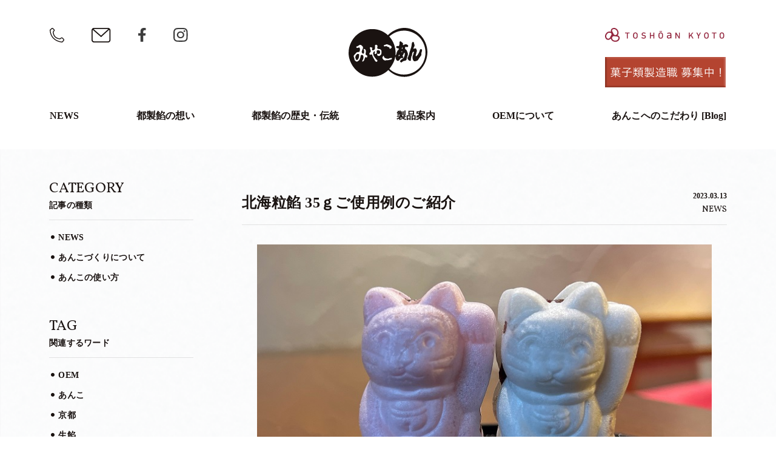

--- FILE ---
content_type: text/html; charset=UTF-8
request_url: https://miyako-an.jp/1418/
body_size: 14532
content:
<!DOCTYPE html>
<html lang="ja">
<title>北海粒餡 35ｇご使用例のご紹介 – 都製餡｜あんこのOEM</title>

		<!-- All in One SEO 4.1.3.4 -->
		<meta name="description" content="今回は町家猫喫茶 うたねこ堂様で販売されている「紅白招きにゃんこ最中」をご紹介いたします。都製餡では北海道産小豆を使った小袋餡をご提供させていただいております。「紅白招きにゃんこ最中」は、招き猫をかたどった最中の皮が可愛 […]"/>
		<link rel="canonical" href="https://miyako-an.jp/1418/" />
		<meta property="og:site_name" content="都製餡｜あんこのOEM – 京都の製餡所「都製餡」。生餡から、プリン、羊羹、最中などの製造・加工からOEMの情報や、生餡、あんこにまつわる記事を随時更新しております。" />
		<meta property="og:type" content="article" />
		<meta property="og:title" content="北海粒餡 35ｇご使用例のご紹介 – 都製餡｜あんこのOEM" />
		<meta property="og:description" content="今回は町家猫喫茶 うたねこ堂様で販売されている「紅白招きにゃんこ最中」をご紹介いたします。都製餡では北海道産小豆を使った小袋餡をご提供させていただいております。「紅白招きにゃんこ最中」は、招き猫をかたどった最中の皮が可愛 […]" />
		<meta property="og:url" content="https://miyako-an.jp/1418/" />
		<meta property="og:image" content="https://miyako-an.jp/wp/wp-content/uploads/2021/08/miyakoseian_ogp.jpg" />
		<meta property="og:image:secure_url" content="https://miyako-an.jp/wp/wp-content/uploads/2021/08/miyakoseian_ogp.jpg" />
		<meta property="og:image:width" content="1200" />
		<meta property="og:image:height" content="630" />
		<meta property="article:published_time" content="2023-03-13T01:00:00Z" />
		<meta property="article:modified_time" content="2023-03-03T08:42:49Z" />
		<meta name="twitter:card" content="summary" />
		<meta name="twitter:domain" content="miyako-an.jp" />
		<meta name="twitter:title" content="北海粒餡 35ｇご使用例のご紹介 – 都製餡｜あんこのOEM" />
		<meta name="twitter:description" content="今回は町家猫喫茶 うたねこ堂様で販売されている「紅白招きにゃんこ最中」をご紹介いたします。都製餡では北海道産小豆を使った小袋餡をご提供させていただいております。「紅白招きにゃんこ最中」は、招き猫をかたどった最中の皮が可愛 […]" />
		<meta name="twitter:image" content="https://miyako-an.jp/wp/wp-content/uploads/2021/08/miyakoseian_ogp.jpg" />
		<script type="application/ld+json" class="aioseo-schema">
			{"@context":"https:\/\/schema.org","@graph":[{"@type":"WebSite","@id":"https:\/\/miyako-an.jp\/#website","url":"https:\/\/miyako-an.jp\/","name":"\u90fd\u88fd\u9921\uff5c\u3042\u3093\u3053\u306eOEM","description":"\u4eac\u90fd\u306e\u88fd\u9921\u6240\u300c\u90fd\u88fd\u9921\u300d\u3002\u751f\u9921\u304b\u3089\u3001\u30d7\u30ea\u30f3\u3001\u7f8a\u7fb9\u3001\u6700\u4e2d\u306a\u3069\u306e\u88fd\u9020\u30fb\u52a0\u5de5\u304b\u3089OEM\u306e\u60c5\u5831\u3084\u3001\u751f\u9921\u3001\u3042\u3093\u3053\u306b\u307e\u3064\u308f\u308b\u8a18\u4e8b\u3092\u968f\u6642\u66f4\u65b0\u3057\u3066\u304a\u308a\u307e\u3059\u3002","publisher":{"@id":"https:\/\/miyako-an.jp\/#organization"}},{"@type":"Organization","@id":"https:\/\/miyako-an.jp\/#organization","name":"miyakoan","url":"https:\/\/miyako-an.jp\/"},{"@type":"BreadcrumbList","@id":"https:\/\/miyako-an.jp\/1418\/#breadcrumblist","itemListElement":[{"@type":"ListItem","@id":"https:\/\/miyako-an.jp\/#listItem","position":"1","item":{"@type":"WebPage","@id":"https:\/\/miyako-an.jp\/","name":"\u30db\u30fc\u30e0","description":"\u4eac\u90fd\u306e\u88fd\u9921\u6240\u300c\u90fd\u88fd\u9921\u300d\u3002\u751f\u9921\u304b\u3089\u3001\u30d7\u30ea\u30f3\u3001\u7f8a\u7fb9\u3001\u6700\u4e2d\u306a\u3069\u306e\u88fd\u9020\u30fb\u52a0\u5de5\u304b\u3089OEM\u306e\u60c5\u5831\u3084\u3001\u751f\u9921\u3001\u3042\u3093\u3053\u306b\u307e\u3064\u308f\u308b\u8a18\u4e8b\u3092\u968f\u6642\u66f4\u65b0\u3057\u3066\u304a\u308a\u307e\u3059\u3002","url":"https:\/\/miyako-an.jp\/"}}]},{"@type":"Person","@id":"https:\/\/miyako-an.jp\/author\/miyako_wp_admin\/#author","url":"https:\/\/miyako-an.jp\/author\/miyako_wp_admin\/","name":"\u5409\u3042\u3093","image":{"@type":"ImageObject","@id":"https:\/\/miyako-an.jp\/1418\/#authorImage","url":"https:\/\/secure.gravatar.com\/avatar\/b8e6e56e8c40117041bd053f6ae5e145f261a5519a784c30d6a6baa609702871?s=96&d=mm&r=g","width":"96","height":"96","caption":"\u5409\u3042\u3093"}},{"@type":"WebPage","@id":"https:\/\/miyako-an.jp\/1418\/#webpage","url":"https:\/\/miyako-an.jp\/1418\/","name":"\u5317\u6d77\u7c92\u9921 35\uff47\u3054\u4f7f\u7528\u4f8b\u306e\u3054\u7d39\u4ecb \u2013 \u90fd\u88fd\u9921\uff5c\u3042\u3093\u3053\u306eOEM","description":"\u4eca\u56de\u306f\u753a\u5bb6\u732b\u55ab\u8336 \u3046\u305f\u306d\u3053\u5802\u69d8\u3067\u8ca9\u58f2\u3055\u308c\u3066\u3044\u308b\u300c\u7d05\u767d\u62db\u304d\u306b\u3083\u3093\u3053\u6700\u4e2d\u300d\u3092\u3054\u7d39\u4ecb\u3044\u305f\u3057\u307e\u3059\u3002\u90fd\u88fd\u9921\u3067\u306f\u5317\u6d77\u9053\u7523\u5c0f\u8c46\u3092\u4f7f\u3063\u305f\u5c0f\u888b\u9921\u3092\u3054\u63d0\u4f9b\u3055\u305b\u3066\u3044\u305f\u3060\u3044\u3066\u304a\u308a\u307e\u3059\u3002\u300c\u7d05\u767d\u62db\u304d\u306b\u3083\u3093\u3053\u6700\u4e2d\u300d\u306f\u3001\u62db\u304d\u732b\u3092\u304b\u305f\u3069\u3063\u305f\u6700\u4e2d\u306e\u76ae\u304c\u53ef\u611b [\u2026]","inLanguage":"ja","isPartOf":{"@id":"https:\/\/miyako-an.jp\/#website"},"breadcrumb":{"@id":"https:\/\/miyako-an.jp\/1418\/#breadcrumblist"},"author":"https:\/\/miyako-an.jp\/author\/miyako_wp_admin\/#author","creator":"https:\/\/miyako-an.jp\/author\/miyako_wp_admin\/#author","image":{"@type":"ImageObject","@id":"https:\/\/miyako-an.jp\/#mainImage","url":"https:\/\/miyako-an.jp\/wp\/wp-content\/uploads\/2023\/03\/\u7d05\u767d\u62db\u304d\u306b\u3083\u3093\u3053\u6700\u4e2d\u3000\u30d6\u30ed\u30b0\u7528.jpg","width":"756","height":"1008"},"primaryImageOfPage":{"@id":"https:\/\/miyako-an.jp\/1418\/#mainImage"},"datePublished":"2023-03-13T01:00:00+09:00","dateModified":"2023-03-03T08:42:49+09:00"},{"@type":"BlogPosting","@id":"https:\/\/miyako-an.jp\/1418\/#blogposting","name":"\u5317\u6d77\u7c92\u9921 35\uff47\u3054\u4f7f\u7528\u4f8b\u306e\u3054\u7d39\u4ecb \u2013 \u90fd\u88fd\u9921\uff5c\u3042\u3093\u3053\u306eOEM","description":"\u4eca\u56de\u306f\u753a\u5bb6\u732b\u55ab\u8336 \u3046\u305f\u306d\u3053\u5802\u69d8\u3067\u8ca9\u58f2\u3055\u308c\u3066\u3044\u308b\u300c\u7d05\u767d\u62db\u304d\u306b\u3083\u3093\u3053\u6700\u4e2d\u300d\u3092\u3054\u7d39\u4ecb\u3044\u305f\u3057\u307e\u3059\u3002\u90fd\u88fd\u9921\u3067\u306f\u5317\u6d77\u9053\u7523\u5c0f\u8c46\u3092\u4f7f\u3063\u305f\u5c0f\u888b\u9921\u3092\u3054\u63d0\u4f9b\u3055\u305b\u3066\u3044\u305f\u3060\u3044\u3066\u304a\u308a\u307e\u3059\u3002\u300c\u7d05\u767d\u62db\u304d\u306b\u3083\u3093\u3053\u6700\u4e2d\u300d\u306f\u3001\u62db\u304d\u732b\u3092\u304b\u305f\u3069\u3063\u305f\u6700\u4e2d\u306e\u76ae\u304c\u53ef\u611b [\u2026]","headline":"\u5317\u6d77\u7c92\u9921 35\uff47\u3054\u4f7f\u7528\u4f8b\u306e\u3054\u7d39\u4ecb","author":{"@id":"https:\/\/miyako-an.jp\/author\/miyako_wp_admin\/#author"},"publisher":{"@id":"https:\/\/miyako-an.jp\/#organization"},"datePublished":"2023-03-13T01:00:00+09:00","dateModified":"2023-03-03T08:42:49+09:00","articleSection":"NEWS, \u3042\u3093\u3053\u3065\u304f\u308a\u306b\u3064\u3044\u3066, \u3042\u3093\u3053, \u4eac\u90fd, \u90fd\u88fd\u9921","mainEntityOfPage":{"@id":"https:\/\/miyako-an.jp\/1418\/#webpage"},"isPartOf":{"@id":"https:\/\/miyako-an.jp\/1418\/#webpage"},"image":{"@type":"ImageObject","@id":"https:\/\/miyako-an.jp\/#articleImage","url":"https:\/\/miyako-an.jp\/wp\/wp-content\/uploads\/2023\/03\/\u7d05\u767d\u62db\u304d\u306b\u3083\u3093\u3053\u6700\u4e2d\u3000\u30d6\u30ed\u30b0\u7528.jpg","width":"756","height":"1008"}}]}
		</script>
		<!-- All in One SEO -->

<link rel='dns-prefetch' href='//yubinbango.github.io' />
<link rel="alternate" type="application/rss+xml" title="都製餡｜あんこのOEM &raquo; フィード" href="https://miyako-an.jp/feed/" />
<link rel="alternate" type="application/rss+xml" title="都製餡｜あんこのOEM &raquo; コメントフィード" href="https://miyako-an.jp/comments/feed/" />
<link rel="alternate" type="application/rss+xml" title="都製餡｜あんこのOEM &raquo; 北海粒餡 35ｇご使用例のご紹介 のコメントのフィード" href="https://miyako-an.jp/1418/feed/" />
<link rel="alternate" title="oEmbed (JSON)" type="application/json+oembed" href="https://miyako-an.jp/wp-json/oembed/1.0/embed?url=https%3A%2F%2Fmiyako-an.jp%2F1418%2F" />
<link rel="alternate" title="oEmbed (XML)" type="text/xml+oembed" href="https://miyako-an.jp/wp-json/oembed/1.0/embed?url=https%3A%2F%2Fmiyako-an.jp%2F1418%2F&#038;format=xml" />
<style id='wp-img-auto-sizes-contain-inline-css' type='text/css'>
img:is([sizes=auto i],[sizes^="auto," i]){contain-intrinsic-size:3000px 1500px}
/*# sourceURL=wp-img-auto-sizes-contain-inline-css */
</style>
<style id='wp-emoji-styles-inline-css' type='text/css'>

	img.wp-smiley, img.emoji {
		display: inline !important;
		border: none !important;
		box-shadow: none !important;
		height: 1em !important;
		width: 1em !important;
		margin: 0 0.07em !important;
		vertical-align: -0.1em !important;
		background: none !important;
		padding: 0 !important;
	}
/*# sourceURL=wp-emoji-styles-inline-css */
</style>
<style id='wp-block-library-inline-css' type='text/css'>
:root{--wp-block-synced-color:#7a00df;--wp-block-synced-color--rgb:122,0,223;--wp-bound-block-color:var(--wp-block-synced-color);--wp-editor-canvas-background:#ddd;--wp-admin-theme-color:#007cba;--wp-admin-theme-color--rgb:0,124,186;--wp-admin-theme-color-darker-10:#006ba1;--wp-admin-theme-color-darker-10--rgb:0,107,160.5;--wp-admin-theme-color-darker-20:#005a87;--wp-admin-theme-color-darker-20--rgb:0,90,135;--wp-admin-border-width-focus:2px}@media (min-resolution:192dpi){:root{--wp-admin-border-width-focus:1.5px}}.wp-element-button{cursor:pointer}:root .has-very-light-gray-background-color{background-color:#eee}:root .has-very-dark-gray-background-color{background-color:#313131}:root .has-very-light-gray-color{color:#eee}:root .has-very-dark-gray-color{color:#313131}:root .has-vivid-green-cyan-to-vivid-cyan-blue-gradient-background{background:linear-gradient(135deg,#00d084,#0693e3)}:root .has-purple-crush-gradient-background{background:linear-gradient(135deg,#34e2e4,#4721fb 50%,#ab1dfe)}:root .has-hazy-dawn-gradient-background{background:linear-gradient(135deg,#faaca8,#dad0ec)}:root .has-subdued-olive-gradient-background{background:linear-gradient(135deg,#fafae1,#67a671)}:root .has-atomic-cream-gradient-background{background:linear-gradient(135deg,#fdd79a,#004a59)}:root .has-nightshade-gradient-background{background:linear-gradient(135deg,#330968,#31cdcf)}:root .has-midnight-gradient-background{background:linear-gradient(135deg,#020381,#2874fc)}:root{--wp--preset--font-size--normal:16px;--wp--preset--font-size--huge:42px}.has-regular-font-size{font-size:1em}.has-larger-font-size{font-size:2.625em}.has-normal-font-size{font-size:var(--wp--preset--font-size--normal)}.has-huge-font-size{font-size:var(--wp--preset--font-size--huge)}.has-text-align-center{text-align:center}.has-text-align-left{text-align:left}.has-text-align-right{text-align:right}.has-fit-text{white-space:nowrap!important}#end-resizable-editor-section{display:none}.aligncenter{clear:both}.items-justified-left{justify-content:flex-start}.items-justified-center{justify-content:center}.items-justified-right{justify-content:flex-end}.items-justified-space-between{justify-content:space-between}.screen-reader-text{border:0;clip-path:inset(50%);height:1px;margin:-1px;overflow:hidden;padding:0;position:absolute;width:1px;word-wrap:normal!important}.screen-reader-text:focus{background-color:#ddd;clip-path:none;color:#444;display:block;font-size:1em;height:auto;left:5px;line-height:normal;padding:15px 23px 14px;text-decoration:none;top:5px;width:auto;z-index:100000}html :where(.has-border-color){border-style:solid}html :where([style*=border-top-color]){border-top-style:solid}html :where([style*=border-right-color]){border-right-style:solid}html :where([style*=border-bottom-color]){border-bottom-style:solid}html :where([style*=border-left-color]){border-left-style:solid}html :where([style*=border-width]){border-style:solid}html :where([style*=border-top-width]){border-top-style:solid}html :where([style*=border-right-width]){border-right-style:solid}html :where([style*=border-bottom-width]){border-bottom-style:solid}html :where([style*=border-left-width]){border-left-style:solid}html :where(img[class*=wp-image-]){height:auto;max-width:100%}:where(figure){margin:0 0 1em}html :where(.is-position-sticky){--wp-admin--admin-bar--position-offset:var(--wp-admin--admin-bar--height,0px)}@media screen and (max-width:600px){html :where(.is-position-sticky){--wp-admin--admin-bar--position-offset:0px}}

/*# sourceURL=wp-block-library-inline-css */
</style><style id='wp-block-image-inline-css' type='text/css'>
.wp-block-image>a,.wp-block-image>figure>a{display:inline-block}.wp-block-image img{box-sizing:border-box;height:auto;max-width:100%;vertical-align:bottom}@media not (prefers-reduced-motion){.wp-block-image img.hide{visibility:hidden}.wp-block-image img.show{animation:show-content-image .4s}}.wp-block-image[style*=border-radius] img,.wp-block-image[style*=border-radius]>a{border-radius:inherit}.wp-block-image.has-custom-border img{box-sizing:border-box}.wp-block-image.aligncenter{text-align:center}.wp-block-image.alignfull>a,.wp-block-image.alignwide>a{width:100%}.wp-block-image.alignfull img,.wp-block-image.alignwide img{height:auto;width:100%}.wp-block-image .aligncenter,.wp-block-image .alignleft,.wp-block-image .alignright,.wp-block-image.aligncenter,.wp-block-image.alignleft,.wp-block-image.alignright{display:table}.wp-block-image .aligncenter>figcaption,.wp-block-image .alignleft>figcaption,.wp-block-image .alignright>figcaption,.wp-block-image.aligncenter>figcaption,.wp-block-image.alignleft>figcaption,.wp-block-image.alignright>figcaption{caption-side:bottom;display:table-caption}.wp-block-image .alignleft{float:left;margin:.5em 1em .5em 0}.wp-block-image .alignright{float:right;margin:.5em 0 .5em 1em}.wp-block-image .aligncenter{margin-left:auto;margin-right:auto}.wp-block-image :where(figcaption){margin-bottom:1em;margin-top:.5em}.wp-block-image.is-style-circle-mask img{border-radius:9999px}@supports ((-webkit-mask-image:none) or (mask-image:none)) or (-webkit-mask-image:none){.wp-block-image.is-style-circle-mask img{border-radius:0;-webkit-mask-image:url('data:image/svg+xml;utf8,<svg viewBox="0 0 100 100" xmlns="http://www.w3.org/2000/svg"><circle cx="50" cy="50" r="50"/></svg>');mask-image:url('data:image/svg+xml;utf8,<svg viewBox="0 0 100 100" xmlns="http://www.w3.org/2000/svg"><circle cx="50" cy="50" r="50"/></svg>');mask-mode:alpha;-webkit-mask-position:center;mask-position:center;-webkit-mask-repeat:no-repeat;mask-repeat:no-repeat;-webkit-mask-size:contain;mask-size:contain}}:root :where(.wp-block-image.is-style-rounded img,.wp-block-image .is-style-rounded img){border-radius:9999px}.wp-block-image figure{margin:0}.wp-lightbox-container{display:flex;flex-direction:column;position:relative}.wp-lightbox-container img{cursor:zoom-in}.wp-lightbox-container img:hover+button{opacity:1}.wp-lightbox-container button{align-items:center;backdrop-filter:blur(16px) saturate(180%);background-color:#5a5a5a40;border:none;border-radius:4px;cursor:zoom-in;display:flex;height:20px;justify-content:center;opacity:0;padding:0;position:absolute;right:16px;text-align:center;top:16px;width:20px;z-index:100}@media not (prefers-reduced-motion){.wp-lightbox-container button{transition:opacity .2s ease}}.wp-lightbox-container button:focus-visible{outline:3px auto #5a5a5a40;outline:3px auto -webkit-focus-ring-color;outline-offset:3px}.wp-lightbox-container button:hover{cursor:pointer;opacity:1}.wp-lightbox-container button:focus{opacity:1}.wp-lightbox-container button:focus,.wp-lightbox-container button:hover,.wp-lightbox-container button:not(:hover):not(:active):not(.has-background){background-color:#5a5a5a40;border:none}.wp-lightbox-overlay{box-sizing:border-box;cursor:zoom-out;height:100vh;left:0;overflow:hidden;position:fixed;top:0;visibility:hidden;width:100%;z-index:100000}.wp-lightbox-overlay .close-button{align-items:center;cursor:pointer;display:flex;justify-content:center;min-height:40px;min-width:40px;padding:0;position:absolute;right:calc(env(safe-area-inset-right) + 16px);top:calc(env(safe-area-inset-top) + 16px);z-index:5000000}.wp-lightbox-overlay .close-button:focus,.wp-lightbox-overlay .close-button:hover,.wp-lightbox-overlay .close-button:not(:hover):not(:active):not(.has-background){background:none;border:none}.wp-lightbox-overlay .lightbox-image-container{height:var(--wp--lightbox-container-height);left:50%;overflow:hidden;position:absolute;top:50%;transform:translate(-50%,-50%);transform-origin:top left;width:var(--wp--lightbox-container-width);z-index:9999999999}.wp-lightbox-overlay .wp-block-image{align-items:center;box-sizing:border-box;display:flex;height:100%;justify-content:center;margin:0;position:relative;transform-origin:0 0;width:100%;z-index:3000000}.wp-lightbox-overlay .wp-block-image img{height:var(--wp--lightbox-image-height);min-height:var(--wp--lightbox-image-height);min-width:var(--wp--lightbox-image-width);width:var(--wp--lightbox-image-width)}.wp-lightbox-overlay .wp-block-image figcaption{display:none}.wp-lightbox-overlay button{background:none;border:none}.wp-lightbox-overlay .scrim{background-color:#fff;height:100%;opacity:.9;position:absolute;width:100%;z-index:2000000}.wp-lightbox-overlay.active{visibility:visible}@media not (prefers-reduced-motion){.wp-lightbox-overlay.active{animation:turn-on-visibility .25s both}.wp-lightbox-overlay.active img{animation:turn-on-visibility .35s both}.wp-lightbox-overlay.show-closing-animation:not(.active){animation:turn-off-visibility .35s both}.wp-lightbox-overlay.show-closing-animation:not(.active) img{animation:turn-off-visibility .25s both}.wp-lightbox-overlay.zoom.active{animation:none;opacity:1;visibility:visible}.wp-lightbox-overlay.zoom.active .lightbox-image-container{animation:lightbox-zoom-in .4s}.wp-lightbox-overlay.zoom.active .lightbox-image-container img{animation:none}.wp-lightbox-overlay.zoom.active .scrim{animation:turn-on-visibility .4s forwards}.wp-lightbox-overlay.zoom.show-closing-animation:not(.active){animation:none}.wp-lightbox-overlay.zoom.show-closing-animation:not(.active) .lightbox-image-container{animation:lightbox-zoom-out .4s}.wp-lightbox-overlay.zoom.show-closing-animation:not(.active) .lightbox-image-container img{animation:none}.wp-lightbox-overlay.zoom.show-closing-animation:not(.active) .scrim{animation:turn-off-visibility .4s forwards}}@keyframes show-content-image{0%{visibility:hidden}99%{visibility:hidden}to{visibility:visible}}@keyframes turn-on-visibility{0%{opacity:0}to{opacity:1}}@keyframes turn-off-visibility{0%{opacity:1;visibility:visible}99%{opacity:0;visibility:visible}to{opacity:0;visibility:hidden}}@keyframes lightbox-zoom-in{0%{transform:translate(calc((-100vw + var(--wp--lightbox-scrollbar-width))/2 + var(--wp--lightbox-initial-left-position)),calc(-50vh + var(--wp--lightbox-initial-top-position))) scale(var(--wp--lightbox-scale))}to{transform:translate(-50%,-50%) scale(1)}}@keyframes lightbox-zoom-out{0%{transform:translate(-50%,-50%) scale(1);visibility:visible}99%{visibility:visible}to{transform:translate(calc((-100vw + var(--wp--lightbox-scrollbar-width))/2 + var(--wp--lightbox-initial-left-position)),calc(-50vh + var(--wp--lightbox-initial-top-position))) scale(var(--wp--lightbox-scale));visibility:hidden}}
/*# sourceURL=https://miyako-an.jp/wp/wp-includes/blocks/image/style.min.css */
</style>
<style id='global-styles-inline-css' type='text/css'>
:root{--wp--preset--aspect-ratio--square: 1;--wp--preset--aspect-ratio--4-3: 4/3;--wp--preset--aspect-ratio--3-4: 3/4;--wp--preset--aspect-ratio--3-2: 3/2;--wp--preset--aspect-ratio--2-3: 2/3;--wp--preset--aspect-ratio--16-9: 16/9;--wp--preset--aspect-ratio--9-16: 9/16;--wp--preset--color--black: #000000;--wp--preset--color--cyan-bluish-gray: #abb8c3;--wp--preset--color--white: #ffffff;--wp--preset--color--pale-pink: #f78da7;--wp--preset--color--vivid-red: #cf2e2e;--wp--preset--color--luminous-vivid-orange: #ff6900;--wp--preset--color--luminous-vivid-amber: #fcb900;--wp--preset--color--light-green-cyan: #7bdcb5;--wp--preset--color--vivid-green-cyan: #00d084;--wp--preset--color--pale-cyan-blue: #8ed1fc;--wp--preset--color--vivid-cyan-blue: #0693e3;--wp--preset--color--vivid-purple: #9b51e0;--wp--preset--gradient--vivid-cyan-blue-to-vivid-purple: linear-gradient(135deg,rgb(6,147,227) 0%,rgb(155,81,224) 100%);--wp--preset--gradient--light-green-cyan-to-vivid-green-cyan: linear-gradient(135deg,rgb(122,220,180) 0%,rgb(0,208,130) 100%);--wp--preset--gradient--luminous-vivid-amber-to-luminous-vivid-orange: linear-gradient(135deg,rgb(252,185,0) 0%,rgb(255,105,0) 100%);--wp--preset--gradient--luminous-vivid-orange-to-vivid-red: linear-gradient(135deg,rgb(255,105,0) 0%,rgb(207,46,46) 100%);--wp--preset--gradient--very-light-gray-to-cyan-bluish-gray: linear-gradient(135deg,rgb(238,238,238) 0%,rgb(169,184,195) 100%);--wp--preset--gradient--cool-to-warm-spectrum: linear-gradient(135deg,rgb(74,234,220) 0%,rgb(151,120,209) 20%,rgb(207,42,186) 40%,rgb(238,44,130) 60%,rgb(251,105,98) 80%,rgb(254,248,76) 100%);--wp--preset--gradient--blush-light-purple: linear-gradient(135deg,rgb(255,206,236) 0%,rgb(152,150,240) 100%);--wp--preset--gradient--blush-bordeaux: linear-gradient(135deg,rgb(254,205,165) 0%,rgb(254,45,45) 50%,rgb(107,0,62) 100%);--wp--preset--gradient--luminous-dusk: linear-gradient(135deg,rgb(255,203,112) 0%,rgb(199,81,192) 50%,rgb(65,88,208) 100%);--wp--preset--gradient--pale-ocean: linear-gradient(135deg,rgb(255,245,203) 0%,rgb(182,227,212) 50%,rgb(51,167,181) 100%);--wp--preset--gradient--electric-grass: linear-gradient(135deg,rgb(202,248,128) 0%,rgb(113,206,126) 100%);--wp--preset--gradient--midnight: linear-gradient(135deg,rgb(2,3,129) 0%,rgb(40,116,252) 100%);--wp--preset--font-size--small: 13px;--wp--preset--font-size--medium: 20px;--wp--preset--font-size--large: 36px;--wp--preset--font-size--x-large: 42px;--wp--preset--spacing--20: 0.44rem;--wp--preset--spacing--30: 0.67rem;--wp--preset--spacing--40: 1rem;--wp--preset--spacing--50: 1.5rem;--wp--preset--spacing--60: 2.25rem;--wp--preset--spacing--70: 3.38rem;--wp--preset--spacing--80: 5.06rem;--wp--preset--shadow--natural: 6px 6px 9px rgba(0, 0, 0, 0.2);--wp--preset--shadow--deep: 12px 12px 50px rgba(0, 0, 0, 0.4);--wp--preset--shadow--sharp: 6px 6px 0px rgba(0, 0, 0, 0.2);--wp--preset--shadow--outlined: 6px 6px 0px -3px rgb(255, 255, 255), 6px 6px rgb(0, 0, 0);--wp--preset--shadow--crisp: 6px 6px 0px rgb(0, 0, 0);}:where(.is-layout-flex){gap: 0.5em;}:where(.is-layout-grid){gap: 0.5em;}body .is-layout-flex{display: flex;}.is-layout-flex{flex-wrap: wrap;align-items: center;}.is-layout-flex > :is(*, div){margin: 0;}body .is-layout-grid{display: grid;}.is-layout-grid > :is(*, div){margin: 0;}:where(.wp-block-columns.is-layout-flex){gap: 2em;}:where(.wp-block-columns.is-layout-grid){gap: 2em;}:where(.wp-block-post-template.is-layout-flex){gap: 1.25em;}:where(.wp-block-post-template.is-layout-grid){gap: 1.25em;}.has-black-color{color: var(--wp--preset--color--black) !important;}.has-cyan-bluish-gray-color{color: var(--wp--preset--color--cyan-bluish-gray) !important;}.has-white-color{color: var(--wp--preset--color--white) !important;}.has-pale-pink-color{color: var(--wp--preset--color--pale-pink) !important;}.has-vivid-red-color{color: var(--wp--preset--color--vivid-red) !important;}.has-luminous-vivid-orange-color{color: var(--wp--preset--color--luminous-vivid-orange) !important;}.has-luminous-vivid-amber-color{color: var(--wp--preset--color--luminous-vivid-amber) !important;}.has-light-green-cyan-color{color: var(--wp--preset--color--light-green-cyan) !important;}.has-vivid-green-cyan-color{color: var(--wp--preset--color--vivid-green-cyan) !important;}.has-pale-cyan-blue-color{color: var(--wp--preset--color--pale-cyan-blue) !important;}.has-vivid-cyan-blue-color{color: var(--wp--preset--color--vivid-cyan-blue) !important;}.has-vivid-purple-color{color: var(--wp--preset--color--vivid-purple) !important;}.has-black-background-color{background-color: var(--wp--preset--color--black) !important;}.has-cyan-bluish-gray-background-color{background-color: var(--wp--preset--color--cyan-bluish-gray) !important;}.has-white-background-color{background-color: var(--wp--preset--color--white) !important;}.has-pale-pink-background-color{background-color: var(--wp--preset--color--pale-pink) !important;}.has-vivid-red-background-color{background-color: var(--wp--preset--color--vivid-red) !important;}.has-luminous-vivid-orange-background-color{background-color: var(--wp--preset--color--luminous-vivid-orange) !important;}.has-luminous-vivid-amber-background-color{background-color: var(--wp--preset--color--luminous-vivid-amber) !important;}.has-light-green-cyan-background-color{background-color: var(--wp--preset--color--light-green-cyan) !important;}.has-vivid-green-cyan-background-color{background-color: var(--wp--preset--color--vivid-green-cyan) !important;}.has-pale-cyan-blue-background-color{background-color: var(--wp--preset--color--pale-cyan-blue) !important;}.has-vivid-cyan-blue-background-color{background-color: var(--wp--preset--color--vivid-cyan-blue) !important;}.has-vivid-purple-background-color{background-color: var(--wp--preset--color--vivid-purple) !important;}.has-black-border-color{border-color: var(--wp--preset--color--black) !important;}.has-cyan-bluish-gray-border-color{border-color: var(--wp--preset--color--cyan-bluish-gray) !important;}.has-white-border-color{border-color: var(--wp--preset--color--white) !important;}.has-pale-pink-border-color{border-color: var(--wp--preset--color--pale-pink) !important;}.has-vivid-red-border-color{border-color: var(--wp--preset--color--vivid-red) !important;}.has-luminous-vivid-orange-border-color{border-color: var(--wp--preset--color--luminous-vivid-orange) !important;}.has-luminous-vivid-amber-border-color{border-color: var(--wp--preset--color--luminous-vivid-amber) !important;}.has-light-green-cyan-border-color{border-color: var(--wp--preset--color--light-green-cyan) !important;}.has-vivid-green-cyan-border-color{border-color: var(--wp--preset--color--vivid-green-cyan) !important;}.has-pale-cyan-blue-border-color{border-color: var(--wp--preset--color--pale-cyan-blue) !important;}.has-vivid-cyan-blue-border-color{border-color: var(--wp--preset--color--vivid-cyan-blue) !important;}.has-vivid-purple-border-color{border-color: var(--wp--preset--color--vivid-purple) !important;}.has-vivid-cyan-blue-to-vivid-purple-gradient-background{background: var(--wp--preset--gradient--vivid-cyan-blue-to-vivid-purple) !important;}.has-light-green-cyan-to-vivid-green-cyan-gradient-background{background: var(--wp--preset--gradient--light-green-cyan-to-vivid-green-cyan) !important;}.has-luminous-vivid-amber-to-luminous-vivid-orange-gradient-background{background: var(--wp--preset--gradient--luminous-vivid-amber-to-luminous-vivid-orange) !important;}.has-luminous-vivid-orange-to-vivid-red-gradient-background{background: var(--wp--preset--gradient--luminous-vivid-orange-to-vivid-red) !important;}.has-very-light-gray-to-cyan-bluish-gray-gradient-background{background: var(--wp--preset--gradient--very-light-gray-to-cyan-bluish-gray) !important;}.has-cool-to-warm-spectrum-gradient-background{background: var(--wp--preset--gradient--cool-to-warm-spectrum) !important;}.has-blush-light-purple-gradient-background{background: var(--wp--preset--gradient--blush-light-purple) !important;}.has-blush-bordeaux-gradient-background{background: var(--wp--preset--gradient--blush-bordeaux) !important;}.has-luminous-dusk-gradient-background{background: var(--wp--preset--gradient--luminous-dusk) !important;}.has-pale-ocean-gradient-background{background: var(--wp--preset--gradient--pale-ocean) !important;}.has-electric-grass-gradient-background{background: var(--wp--preset--gradient--electric-grass) !important;}.has-midnight-gradient-background{background: var(--wp--preset--gradient--midnight) !important;}.has-small-font-size{font-size: var(--wp--preset--font-size--small) !important;}.has-medium-font-size{font-size: var(--wp--preset--font-size--medium) !important;}.has-large-font-size{font-size: var(--wp--preset--font-size--large) !important;}.has-x-large-font-size{font-size: var(--wp--preset--font-size--x-large) !important;}
/*# sourceURL=global-styles-inline-css */
</style>

<style id='classic-theme-styles-inline-css' type='text/css'>
/*! This file is auto-generated */
.wp-block-button__link{color:#fff;background-color:#32373c;border-radius:9999px;box-shadow:none;text-decoration:none;padding:calc(.667em + 2px) calc(1.333em + 2px);font-size:1.125em}.wp-block-file__button{background:#32373c;color:#fff;text-decoration:none}
/*# sourceURL=/wp-includes/css/classic-themes.min.css */
</style>
<link rel='stylesheet' id='contact-form-7-css' href='https://miyako-an.jp/wp/wp-content/plugins/contact-form-7/includes/css/styles.css?ver=5.1.9' type='text/css' media='all' />
<link rel='stylesheet' id='style.css-css' href='https://miyako-an.jp/wp/wp-content/themes/miyakoan/styles/index.css?ver=1.0.0' type='text/css' media='all' />
<link rel='stylesheet' id='reset.css-css' href='https://miyako-an.jp/wp/wp-content/themes/miyakoan/styles/reset.css?ver=1.0.0' type='text/css' media='all' />
<link rel='stylesheet' id='wp-block-paragraph-css' href='https://miyako-an.jp/wp/wp-includes/blocks/paragraph/style.min.css?ver=6.9' type='text/css' media='all' />
<!--n2css--><script type="text/javascript" src="https://miyako-an.jp/wp/wp-includes/js/jquery/jquery.min.js?ver=3.7.1" id="jquery-core-js"></script>
<script type="text/javascript" src="https://miyako-an.jp/wp/wp-includes/js/jquery/jquery-migrate.min.js?ver=3.4.1" id="jquery-migrate-js"></script>
<link rel="https://api.w.org/" href="https://miyako-an.jp/wp-json/" /><link rel="alternate" title="JSON" type="application/json" href="https://miyako-an.jp/wp-json/wp/v2/posts/1418" /><link rel="EditURI" type="application/rsd+xml" title="RSD" href="https://miyako-an.jp/wp/xmlrpc.php?rsd" />
<meta name="generator" content="WordPress 6.9" />
<link rel='shortlink' href='https://miyako-an.jp/?p=1418' />
<!-- Favicon Rotator -->
<link rel="shortcut icon" href="https://miyako-an.jp/wp/wp-content/uploads/2021/08/miyakoseian.ico" />
<link rel="apple-touch-icon-precomposed" href="https://miyako-an.jp/wp/wp-content/uploads/2021/08/miyakoseian-1.ico" />
<!-- End Favicon Rotator -->

<head>
  <meta charset="UTF-8">
  <meta http-equiv="X-UA-Compatible" content="IE=edge">
  <meta name="viewport" content="width=device-width, initial-scale=1.0">
  <link rel="preconnect" href="https://fonts.googleapis.com">
  <link rel="preconnect" href="https://fonts.gstatic.com" crossorigin>
  <link href="https://fonts.googleapis.com/css2?family=Vollkorn:wght@400;500;600;700;800;900&display=swap" rel="stylesheet">
  <title>Document</title>
</head>

<body>
  <header>
    <div class="header-inner">
      <div class="header-inner__contents">
        <div class="header-inner__contents__icons">
          <a href="tel:0758119286">
            <img src="https://miyako-an.jp/wp/wp-content/themes/miyakoan/img/phone.png" alt="電話アイコン">
          </a>
          <a href="https://miyako-an.jp/contact">
            <img src="https://miyako-an.jp/wp/wp-content/themes/miyakoan/img/mail.png" alt="メールアイコン">
          </a>
          <a href="https://www.facebook.com/miyakoseian" target="blank">
            <img src="https://miyako-an.jp/wp/wp-content/themes/miyakoan/img/facebook.png" alt="ヘッダーアイコン">
          </a>
          <a href="https://www.instagram.com/miyako1953/" target="blank">
            <img src="https://miyako-an.jp/wp/wp-content/themes/miyakoan/img/instagram.png" alt="ヘッダーアイコン">
          </a>
        </div>
        <figure class="header-inner__contents__main-logo">
          <a href="https://miyako-an.jp/">
            <img src="https://miyako-an.jp/wp/wp-content/themes/miyakoan/img/logo.png" alt="メインロゴ">
          </a>
        </figure>
        <div class="header-inner__contents__right-section">
          <a href="https://www.toshoan.com" target="blank">
            <div class="header-inner__contents__sub-logo">
              <img src="https://miyako-an.jp/wp/wp-content/themes/miyakoan/img/sub-logo.png" alt="サブロゴ">
            </div>
          </a>

                      <a href="https://saiyou-dekirukun3.yo-asobi.com/miyakoseian" target="blank">
              <div class="header-inner__contents__sub-logo">
                <img src="https://miyako-an.jp/wp/wp-content/uploads/2023/05/banner_.png" alt="バナー">
              </div>
            </a>
                  </div>
      </div>
      <ul id="menu-%e3%83%a1%e3%82%a4%e3%83%b3%e3%83%a1%e3%83%8b%e3%83%a5%e3%83%bc" class="menu"><li id="menu-item-131" class="menu-item menu-item-type-taxonomy menu-item-object-category current-post-ancestor current-menu-parent current-post-parent menu-item-131"><a href="https://miyako-an.jp/category/news/">NEWS</a></li>
<li id="menu-item-132" class="menu-item menu-item-type-post_type menu-item-object-page menu-item-132"><a href="https://miyako-an.jp/thoughts/">都製餡の想い</a></li>
<li id="menu-item-133" class="menu-item menu-item-type-post_type menu-item-object-page menu-item-133"><a href="https://miyako-an.jp/history/">都製餡の歴史・伝統</a></li>
<li id="menu-item-134" class="menu-item menu-item-type-post_type menu-item-object-page menu-item-134"><a href="https://miyako-an.jp/products/">製品案内</a></li>
<li id="menu-item-135" class="menu-item menu-item-type-post_type menu-item-object-page menu-item-135"><a href="https://miyako-an.jp/oem/">OEMについて</a></li>
<li id="menu-item-136" class="menu-item menu-item-type-post_type menu-item-object-page menu-item-136"><a href="https://miyako-an.jp/commitment/">あんこへのこだわり [Blog]</a></li>
</ul>    </div>
    <div class="header-inner-sp">
      <div class="header-inner-sp__contents">
        <button class="header-inner-sp__contents__button" id="header-open-btn">
          <span></span>
          <span></span>
          <span></span>
        </button>
        <figure class="header-inner-sp__contents__main-logo">
          <a href="https://miyako-an.jp/">
            <img src="https://miyako-an.jp/wp/wp-content/themes/miyakoan/img/logo.png" alt="メインロゴ">
          </a>
        </figure>
        <div class="header-inner-sp__contents__icons">
          <a href="tel:0758119286">
            <img src="https://miyako-an.jp/wp/wp-content/themes/miyakoan/img/phone.png" alt="電話ーアイコン">
          </a>
          <a href="https://miyako-an.jp/contact">
            <img src="https://miyako-an.jp/wp/wp-content/themes/miyakoan/img/mail.png" alt="メールアイコン">
          </a>
        </div>
      </div>
    </div>
  </header>
  <div class="sp-header">
    <div class="sp-header__main">
      <ul>
        <li>
          <a href="https://miyako-an.jp/thoughts" class="sp-footer-list__inner">
            <p>都製餡の想い</p>
            <div><img src="https://miyako-an.jp/wp/wp-content/themes/miyakoan/img/mini-arrow.png" alt=""></div>
          </a>
        </li>
        <li>
          <a href="https://miyako-an.jp/history" class="sp-footer-list__inner">
            <p>都製餡の歴史・伝統</p>
            <div><img src="https://miyako-an.jp/wp/wp-content/themes/miyakoan/img/mini-arrow.png" alt=""></div>
          </a>
        </li>
        <li class="footer-products">
          <div class="sp-footer-list__inner">
            <p>製品案内</p>
            <div class="footer-products--btn"></div>
          </div>
        </li>

        <li class="sp-footer-list__products-item">
          <a href="https://miyako-an.jp/products" class="sp-footer-list__inner">
            <p>一覧</p>
            <div><img src="https://miyako-an.jp/wp/wp-content/themes/miyakoan/img/mini-arrow.png" alt=""></div>
          </a>
        </li>

        
        <li class="sp-footer-list__products-item">
          <a href="https://miyako-an.jp/product/%e9%a4%a1/" class="sp-footer-list__inner">
            <p>餡</p>
            <div><img src="https://miyako-an.jp/wp/wp-content/themes/miyakoan/img/mini-arrow.png" alt=""></div>
          </a>
        </li>

        
        <li class="sp-footer-list__products-item">
          <a href="https://miyako-an.jp/product/%e3%82%ab%e3%83%83%e3%83%97%e5%95%86%e5%93%81/" class="sp-footer-list__inner">
            <p>カップ商品</p>
            <div><img src="https://miyako-an.jp/wp/wp-content/themes/miyakoan/img/mini-arrow.png" alt=""></div>
          </a>
        </li>

        
        <li class="sp-footer-list__products-item">
          <a href="https://miyako-an.jp/product/%e6%b0%b4%e7%be%8a%e7%be%b9/" class="sp-footer-list__inner">
            <p>水羊羹</p>
            <div><img src="https://miyako-an.jp/wp/wp-content/themes/miyakoan/img/mini-arrow.png" alt=""></div>
          </a>
        </li>

        
        <li class="sp-footer-list__products-item">
          <a href="https://miyako-an.jp/product/%e3%81%b7%e3%82%8a%e3%82%93/" class="sp-footer-list__inner">
            <p>ぷりん</p>
            <div><img src="https://miyako-an.jp/wp/wp-content/themes/miyakoan/img/mini-arrow.png" alt=""></div>
          </a>
        </li>

        
        <li class="sp-footer-list__products-item">
          <a href="https://miyako-an.jp/product/%e3%81%9c%e3%82%93%e3%81%96%e3%81%84/" class="sp-footer-list__inner">
            <p>ぜんざい</p>
            <div><img src="https://miyako-an.jp/wp/wp-content/themes/miyakoan/img/mini-arrow.png" alt=""></div>
          </a>
        </li>

        
        <li class="sp-footer-list__products-item">
          <a href="https://miyako-an.jp/product/%e3%82%b9%e3%82%bf%e3%83%b3%e3%83%89%e3%83%91%e3%82%a6%e3%83%81%e3%81%9c%e3%82%93%e3%81%96%e3%81%84/" class="sp-footer-list__inner">
            <p>スタンドパウチぜんざい</p>
            <div><img src="https://miyako-an.jp/wp/wp-content/themes/miyakoan/img/mini-arrow.png" alt=""></div>
          </a>
        </li>

        
        <li class="sp-footer-list__products-item">
          <a href="https://miyako-an.jp/product/%e3%81%b2%e3%81%a8%e3%81%8f%e3%81%a1%e7%be%8a%e7%be%b9/" class="sp-footer-list__inner">
            <p>ひとくち羊羹</p>
            <div><img src="https://miyako-an.jp/wp/wp-content/themes/miyakoan/img/mini-arrow.png" alt=""></div>
          </a>
        </li>

        
        <li class="sp-footer-list__products-item">
          <a href="https://miyako-an.jp/product/%e5%ae%8c%e6%88%90%e5%93%81oem/" class="sp-footer-list__inner">
            <p>完成品OEM</p>
            <div><img src="https://miyako-an.jp/wp/wp-content/themes/miyakoan/img/mini-arrow.png" alt=""></div>
          </a>
        </li>

        
        <li>
          <a href="https://miyako-an.jp/oem" class="sp-footer-list__inner">
            <p>OEMについて</p>
            <div><img src="https://miyako-an.jp/wp/wp-content/themes/miyakoan/img/mini-arrow.png" alt=""></div>
          </a>
        </li>
        <li>
          <a href="https://miyako-an.jp/commitment" class="sp-footer-list__inner">
            <p>あんこへのこだわり [Blog]</p>
            <div><img src="https://miyako-an.jp/wp/wp-content/themes/miyakoan/img/mini-arrow.png" alt=""></div>
          </a>
        </li>
        <li>
          <a href="https://miyako-an.jp/company" class="sp-footer-list__inner">
            <p>会社概要 & 取引先</p>
            <div><img src="https://miyako-an.jp/wp/wp-content/themes/miyakoan/img/mini-arrow.png" alt=""></div>
          </a>
        </li>
        <li>
          <a href="https://www.toshoan.com" target="blank">
            <div class="sp-footer-list__inner">
              <p>都松庵のサイトへ</p>
              <div><img src="https://miyako-an.jp/wp/wp-content/themes/miyakoan/img/house.png" alt=""></div>
            </div>
          </a>
        </li>
        <li>
          <a href="https://miyako-an.jp/privacy" class="sp-footer-list__inner">
            <p>個人情報のお取り扱いについて</p>
            <div><img src="https://miyako-an.jp/wp/wp-content/themes/miyakoan/img/mini-arrow.png" alt=""></div>
          </a>
        </li>
        <li>
          <a href="https://miyako-an.jp/contact" class="sp-footer-list__inner">
            <p>お問い合わせ</p>
            <div><img src="https://miyako-an.jp/wp/wp-content/themes/miyakoan/img/mail.png" alt=""></div>
          </a>
        </li>
        <li>
          <a href="tel:0758119286" class="sp-footer-list__inner">
            <p>お電話でのお問い合わせ</p>
            <div><img src="https://miyako-an.jp/wp/wp-content/themes/miyakoan/img/phone.png" alt=""></div>
          </a>
        </li>
        <li>
          <a href="https://miyako-an.jp/access" class="sp-footer-list__inner">
            <p>アクセス</p>
            <div><img src="https://miyako-an.jp/wp/wp-content/themes/miyakoan/img/map.png" alt=""></div>
          </a>
        </li>
        <li>
          <a href="https://miyako-an.jp/recruit-info" class="sp-footer-list__inner">
            <p>採用情報</p>
            <div><img src="https://miyako-an.jp/wp/wp-content/themes/miyakoan/img/mini-arrow.png" alt=""></div>
          </a>
        </li>
      </ul>
      <div class="sp-header__main__footer">
        <div class="sp-header__main__footer__inner">
          <div class="sp-header__main__footer__inner__top">
            <img src="https://miyako-an.jp/wp/wp-content/themes/miyakoan/img/logo-white.png" alt="フッターロゴ">
            <div>
              <h2>都製餡株式会社</h2>
              <p>みやこせいあん</p>
            </div>
          </div>
          <p>[本社] 京都市中京区岩上通三条下ル下八文字町709番地</p>
          <p>[工場] 滋賀県東近江市五個荘山本町573-8</p>
          <small>Copyright © Miyakoseian. All Right Reserved.</small>
        </div>
      </div>
    </div>
    <div class="sp-header__close">
      <figure id="header-close-btn">
        <img src="https://miyako-an.jp/wp/wp-content/themes/miyakoan/img/close.png" alt="">
      </figure>
    </div>
  </div><section class="news-info">
  <section class="news-info__inner">

        
    <section class="news-info__inner__side-bar">
      <div class="news-info__inner__side-bar__category">
        <h2>CATEGORY</h2>
        <h3>記事の種類</h3>
        <ul>
                    <li>
            <a href="https://miyako-an.jp/category/news/">NEWS</a>
          </li>
                    <li>
            <a href="https://miyako-an.jp/category/anko_make/">あんこづくりについて</a>
          </li>
                    <li>
            <a href="https://miyako-an.jp/category/anko_use/">あんこの使い方</a>
          </li>
                  </ul>
      </div>
      <div class="news-info__inner__side-bar__tag">
        <h2>TAG</h2>
        <h3>関連するワード</h3>
        <ul>
                  <li>
            <a href="https://miyako-an.jp/tag/oem/">OEM</a>
          </li>
                    <li>
            <a href="https://miyako-an.jp/tag/anko/">あんこ</a>
          </li>
                    <li>
            <a href="https://miyako-an.jp/tag/%e4%ba%ac%e9%83%bd/">京都</a>
          </li>
                    <li>
            <a href="https://miyako-an.jp/tag/%e7%94%9f%e9%a4%a1/">生餡</a>
          </li>
                    <li>
            <a href="https://miyako-an.jp/tag/%e9%83%bd%e6%9d%be%e5%ba%b5/">都松庵</a>
          </li>
                    <li>
            <a href="https://miyako-an.jp/tag/%e9%83%bd%e8%a3%bd%e9%a4%a1/">都製餡</a>
          </li>
                  </ul>
      </div>
      <div class="news-info__inner__side-bar__archive">
        <h2>ARCHIVE POST</h2>
        <h3>過去の記事</h3>
        <ul>
          	<li><a href='https://miyako-an.jp/date/2026/01/'>2026年1月</a>&nbsp;(1)</li>
	<li><a href='https://miyako-an.jp/date/2024/12/'>2024年12月</a>&nbsp;(1)</li>
	<li><a href='https://miyako-an.jp/date/2024/11/'>2024年11月</a>&nbsp;(2)</li>
	<li><a href='https://miyako-an.jp/date/2024/10/'>2024年10月</a>&nbsp;(2)</li>
	<li><a href='https://miyako-an.jp/date/2024/09/'>2024年9月</a>&nbsp;(2)</li>
	<li><a href='https://miyako-an.jp/date/2024/08/'>2024年8月</a>&nbsp;(2)</li>
	<li><a href='https://miyako-an.jp/date/2024/07/'>2024年7月</a>&nbsp;(2)</li>
	<li><a href='https://miyako-an.jp/date/2024/06/'>2024年6月</a>&nbsp;(2)</li>
	<li><a href='https://miyako-an.jp/date/2024/05/'>2024年5月</a>&nbsp;(2)</li>
	<li><a href='https://miyako-an.jp/date/2024/04/'>2024年4月</a>&nbsp;(2)</li>
	<li><a href='https://miyako-an.jp/date/2024/03/'>2024年3月</a>&nbsp;(3)</li>
	<li><a href='https://miyako-an.jp/date/2024/02/'>2024年2月</a>&nbsp;(4)</li>
	<li><a href='https://miyako-an.jp/date/2024/01/'>2024年1月</a>&nbsp;(3)</li>
	<li><a href='https://miyako-an.jp/date/2023/12/'>2023年12月</a>&nbsp;(4)</li>
	<li><a href='https://miyako-an.jp/date/2023/11/'>2023年11月</a>&nbsp;(3)</li>
	<li><a href='https://miyako-an.jp/date/2023/10/'>2023年10月</a>&nbsp;(4)</li>
	<li><a href='https://miyako-an.jp/date/2023/09/'>2023年9月</a>&nbsp;(4)</li>
	<li><a href='https://miyako-an.jp/date/2023/08/'>2023年8月</a>&nbsp;(3)</li>
	<li><a href='https://miyako-an.jp/date/2023/07/'>2023年7月</a>&nbsp;(5)</li>
	<li><a href='https://miyako-an.jp/date/2023/06/'>2023年6月</a>&nbsp;(4)</li>
	<li><a href='https://miyako-an.jp/date/2023/05/'>2023年5月</a>&nbsp;(4)</li>
	<li><a href='https://miyako-an.jp/date/2023/04/'>2023年4月</a>&nbsp;(4)</li>
	<li><a href='https://miyako-an.jp/date/2023/03/'>2023年3月</a>&nbsp;(4)</li>
	<li><a href='https://miyako-an.jp/date/2023/02/'>2023年2月</a>&nbsp;(4)</li>
	<li><a href='https://miyako-an.jp/date/2023/01/'>2023年1月</a>&nbsp;(3)</li>
	<li><a href='https://miyako-an.jp/date/2022/12/'>2022年12月</a>&nbsp;(4)</li>
	<li><a href='https://miyako-an.jp/date/2022/11/'>2022年11月</a>&nbsp;(4)</li>
	<li><a href='https://miyako-an.jp/date/2022/10/'>2022年10月</a>&nbsp;(4)</li>
	<li><a href='https://miyako-an.jp/date/2022/09/'>2022年9月</a>&nbsp;(3)</li>
	<li><a href='https://miyako-an.jp/date/2022/08/'>2022年8月</a>&nbsp;(4)</li>
	<li><a href='https://miyako-an.jp/date/2022/07/'>2022年7月</a>&nbsp;(3)</li>
	<li><a href='https://miyako-an.jp/date/2022/06/'>2022年6月</a>&nbsp;(4)</li>
	<li><a href='https://miyako-an.jp/date/2022/05/'>2022年5月</a>&nbsp;(3)</li>
	<li><a href='https://miyako-an.jp/date/2022/04/'>2022年4月</a>&nbsp;(4)</li>
	<li><a href='https://miyako-an.jp/date/2022/03/'>2022年3月</a>&nbsp;(3)</li>
	<li><a href='https://miyako-an.jp/date/2022/02/'>2022年2月</a>&nbsp;(4)</li>
	<li><a href='https://miyako-an.jp/date/2022/01/'>2022年1月</a>&nbsp;(3)</li>
	<li><a href='https://miyako-an.jp/date/2021/12/'>2021年12月</a>&nbsp;(4)</li>
	<li><a href='https://miyako-an.jp/date/2021/11/'>2021年11月</a>&nbsp;(5)</li>
	<li><a href='https://miyako-an.jp/date/2021/10/'>2021年10月</a>&nbsp;(2)</li>
	<li><a href='https://miyako-an.jp/date/2021/09/'>2021年9月</a>&nbsp;(3)</li>
        </ul>
      </div>
    </section>

    <section class="news-info__inner__main">
      <!-- <ul class="news-info__inner__main__list">
        <li class="news-info__inner__main__list__list-item">
          <div class="news-info__inner__main__list__list-item__inner">
            <p>カテゴリー</p>
            <div class="news-info__inner__main__list__list-item__inner__btn"></div>
          </div>
        </li>
        <li class="news-info__inner__main__list__list-item">
          <div class="news-info__inner__main__list__list-item__inner">
            <p>タグ</p>
            <div class="news-info__inner__main__list__list-item__inner__btn"></div>
          </div>
        </li>
        <li class="news-info__inner__main__list__list-item">
          <div class="news-info__inner__main__list__list-item__inner">
            <p>アーカイブ</p>
            <div class="news-info__inner__main__list__list-item__inner__btn"></div>
          </div>
        </li>
      </ul> -->
      <div class="news-info__inner__main__title">
        <h1>北海粒餡 35ｇご使用例のご紹介</h1>
        <div class="news-info__inner__main__title__date-wrapper">
          <p class="news-info__inner__main__title__date-wrapper__date">2023.03.13</p>
          <!-- <p class="news-info__inner__main__title__date-wrapper__category">
            NEWS          </p> -->
                                          <p class="news-info__inner__main__title__date-wrapper__category">
                  NEWS                </p>
                                  </div>
      </div>
      <figure class="news-info__inner__main__main-image">
        <img width="756" height="1008" src="https://miyako-an.jp/wp/wp-content/uploads/2023/03/紅白招きにゃんこ最中　ブログ用.jpg" class="attachment-post-thumbnail size-post-thumbnail wp-post-image" alt="" decoding="async" fetchpriority="high" srcset="https://miyako-an.jp/wp/wp-content/uploads/2023/03/紅白招きにゃんこ最中　ブログ用.jpg 756w, https://miyako-an.jp/wp/wp-content/uploads/2023/03/紅白招きにゃんこ最中　ブログ用-225x300.jpg 225w" sizes="(max-width: 756px) 100vw, 756px" />      </figure>
      <div class="news-info__inner__main__content">
        
<p>今回は<a href="https://utanekodo.com/" title="https://utanekodo.com/">町家猫喫茶 うたねこ堂</a>様で販売されている「紅白招きにゃんこ最中」をご紹介いたします。<br>都製餡では北海道産小豆を使った小袋餡をご提供させていただいております。<br>「紅白招きにゃんこ最中」は、招き猫をかたどった最中の皮が可愛らしく、<br>紅白なので猫好きさんへのお祝いのプレゼントにもぴったりの商品です。<br><br>【紅白招きにゃんこ最中】<br>うたねこ堂様 名物「紅白招きにゃんこ最中」は、ご自身で最中の皮に餡を入れていただく手作り最中となっております。<br>最中の皮を個包装がされた状態でお届けするため、お召し上がりいただく際に最中のサクサクとした食感をお楽しみいただけます。<br>外箱には猫柄の熨斗（蝶結び）を付けてお届けをされており、お好きな柄をお選びいただけます。<br>詳しくは、<a href="https://utanekodo.official.ec/items/71342103" title="https://utanekodo.official.ec/items/71342103">うたねこ堂様のホームページ</a>をご覧ください。<br><br>＊商品詳細＊<br>【紅白招きにゃんこ最中 2 個詰め合わせ】<br>■内容量：2 個入（紅白の最中 2 個、北海粒餡 35ｇ ２個）<br>■保存方法：直射日光、高温多湿をさけ保存して下さい<br><a href="https://utanekodo.official.ec/items/71342103" title="https://utanekodo.official.ec/items/71342103">紅白招きにゃんこ最中 2 個詰め合わせのご購入はこちら</a><br><br>【紅白招きにゃんこ最中 6 個詰め合わせ】<br>■内容量：6 個入（紅白の最中 6 個、北海粒餡 35ｇ 6 個）<br>■保存方法：直射日光、高温多湿をさけ保存して下さい<br><a href="https://utanekodo.official.ec/items/69516980" title="https://utanekodo.official.ec/items/69516980">紅白招きにゃんこ最中 6 個詰め合わせのご購入はこちら</a><br></p>



<figure class="wp-block-image size-large"><img decoding="async" width="769" height="1024" src="https://miyako-an.jp/wp/wp-content/uploads/2023/03/紅白招きにゃんこ最中　箱入り-ブログ用-769x1024.jpg" alt="" class="wp-image-1421" srcset="https://miyako-an.jp/wp/wp-content/uploads/2023/03/紅白招きにゃんこ最中　箱入り-ブログ用-769x1024.jpg 769w, https://miyako-an.jp/wp/wp-content/uploads/2023/03/紅白招きにゃんこ最中　箱入り-ブログ用-225x300.jpg 225w, https://miyako-an.jp/wp/wp-content/uploads/2023/03/紅白招きにゃんこ最中　箱入り-ブログ用-768x1023.jpg 768w, https://miyako-an.jp/wp/wp-content/uploads/2023/03/紅白招きにゃんこ最中　箱入り-ブログ用.jpg 859w" sizes="(max-width: 769px) 100vw, 769px" /></figure>



<p><br>都製餡では、お寄せいただくお問合せの中でも特に最中用の小袋餡について多くのお声を頂戴しております。<br>北海粒餡、さくら最中餡、丹波最中餡のレギュラー商品の他、ＯＥＭでの製造も承っております。<br>ご要望をお伺いしてご希望に沿った餡をご提供してまいりますので、小袋餡にご興味がございましたらぜひお問い合わせくださいませ。</p>
      </div>
      <div class="news-info__inner__main__relation">
        <h2>関連するワード</h2>
        <ul>
          <a href="https://miyako-an.jp/tag/anko/" rel="tag">あんこ</a><a href="https://miyako-an.jp/tag/%e4%ba%ac%e9%83%bd/" rel="tag">京都</a><a href="https://miyako-an.jp/tag/%e9%83%bd%e8%a3%bd%e9%a4%a1/" rel="tag">都製餡</a>        </ul>
      </div>
      <section class="news-info__inner__main__link">
        <span><a href="https://miyako-an.jp/1409/" rel="prev">前の記事へ</a></span>
        <span><a href="https://miyako-an.jp/category/news/">記事一覧に戻る</a></span>
        <span><a href="https://miyako-an.jp/1429/" rel="next">次の記事へ</a></span>
      </section>

        
    <section class="news-info__inner__main__relation-posts">
      <div class="news-info__inner__main__relation-posts__title">
        <h2>関連する記事</h2>
      </div>
      <div class="news-info__inner__main__relation-posts__contents">
              <div class="news-info__inner__main__relation-posts__contents__content">
          <figure>
            <img width="1498" height="999" src="https://miyako-an.jp/wp/wp-content/uploads/2023/03/ひとくち羊羹イメージ_01.jpg" class="attachment-post-thumbnail size-post-thumbnail wp-post-image" alt="" decoding="async" loading="lazy" srcset="https://miyako-an.jp/wp/wp-content/uploads/2023/03/ひとくち羊羹イメージ_01.jpg 1498w, https://miyako-an.jp/wp/wp-content/uploads/2023/03/ひとくち羊羹イメージ_01-300x200.jpg 300w, https://miyako-an.jp/wp/wp-content/uploads/2023/03/ひとくち羊羹イメージ_01-1024x683.jpg 1024w, https://miyako-an.jp/wp/wp-content/uploads/2023/03/ひとくち羊羹イメージ_01-768x512.jpg 768w" sizes="auto, (max-width: 1498px) 100vw, 1498px" />          </figure>
          <p class="news-info__inner__main__relation-posts__contents__content__main-text">
            今回は弊社のレギュラー商品である一口羊羹CFについてご紹介いたします。一口羊羹CFは昨年11月に新しく誕生したレギュラー商品でございます。コラボファインという紙を使った小箱に入っており、小箱のデザインは弊社の販売会社であ [&hellip;]          </p>
          <div class="news-info__inner__main__relation-posts__contents__content__date">
            <p>2021.4.12</p>
            <p>あんこづくりについて</p>
          </div>
          <a href="https://miyako-an.jp/1437/"><button>詳しく見る</button></a>
        </div>
                <div class="news-info__inner__main__relation-posts__contents__content">
          <figure>
            <img width="2009" height="1339" src="https://miyako-an.jp/wp/wp-content/uploads/2022/07/ぷりんイメージ.jpg" class="attachment-post-thumbnail size-post-thumbnail wp-post-image" alt="" decoding="async" loading="lazy" srcset="https://miyako-an.jp/wp/wp-content/uploads/2022/07/ぷりんイメージ.jpg 2009w, https://miyako-an.jp/wp/wp-content/uploads/2022/07/ぷりんイメージ-300x200.jpg 300w, https://miyako-an.jp/wp/wp-content/uploads/2022/07/ぷりんイメージ-1024x682.jpg 1024w, https://miyako-an.jp/wp/wp-content/uploads/2022/07/ぷりんイメージ-768x512.jpg 768w, https://miyako-an.jp/wp/wp-content/uploads/2022/07/ぷりんイメージ-1536x1024.jpg 1536w" sizes="auto, (max-width: 2009px) 100vw, 2009px" />          </figure>
          <p class="news-info__inner__main__relation-posts__contents__content__main-text">
            今回は弊社の人気レギュラー商品であるなめらかプリンの美味しさの秘密に迫ります！通年商品ですので、水羊羹などの期間限定商品とは異なりシーズンを問わず皆様に愛される商品になっています。プレーン味はコクのある味わい深いなめらか [&hellip;]          </p>
          <div class="news-info__inner__main__relation-posts__contents__content__date">
            <p>2021.4.12</p>
            <p>あんこづくりについて</p>
          </div>
          <a href="https://miyako-an.jp/1080/"><button>詳しく見る</button></a>
        </div>
                 
      </div>
    </section>
    

    </section>
  </section>
</section>
<div class="sp-footer-list">
  <ul>
    <li>
      <a href="https://miyako-an.jp/thoughts" class="sp-footer-list__inner">
        <p>都製餡の想い</p>
        <div><img src="https://miyako-an.jp/wp/wp-content/themes/miyakoan/img/mini-arrow.png" alt=""></div>
  </a>
    </li>
    <li>
      <a href="https://miyako-an.jp/history" class="sp-footer-list__inner">
        <p>都製餡の歴史・伝統</p>
        <div><img src="https://miyako-an.jp/wp/wp-content/themes/miyakoan/img/mini-arrow.png" alt=""></div>
  </a>
    </li>
    <li class="footer-products">
      <div class="sp-footer-list__inner">
        <p>製品案内</p>
        <div class="footer-products--btn"></div>
      </div>
    </li>

    <li class="sp-footer-list__products-item">
      <a href="https://miyako-an.jp/products" class="sp-footer-list__inner">
        <p>一覧</p>
        <div><img src="https://miyako-an.jp/wp/wp-content/themes/miyakoan/img/mini-arrow.png" alt=""></div>
      </a>
    </li>

    
    <li class="sp-footer-list__products-item">
      <a href="https://miyako-an.jp/product/%e9%a4%a1/" class="sp-footer-list__inner">
        <p>餡</p>
        <div><img src="https://miyako-an.jp/wp/wp-content/themes/miyakoan/img/mini-arrow.png" alt=""></div>
      </a>
    </li>

    
    <li class="sp-footer-list__products-item">
      <a href="https://miyako-an.jp/product/%e3%82%ab%e3%83%83%e3%83%97%e5%95%86%e5%93%81/" class="sp-footer-list__inner">
        <p>カップ商品</p>
        <div><img src="https://miyako-an.jp/wp/wp-content/themes/miyakoan/img/mini-arrow.png" alt=""></div>
      </a>
    </li>

    
    <li class="sp-footer-list__products-item">
      <a href="https://miyako-an.jp/product/%e6%b0%b4%e7%be%8a%e7%be%b9/" class="sp-footer-list__inner">
        <p>水羊羹</p>
        <div><img src="https://miyako-an.jp/wp/wp-content/themes/miyakoan/img/mini-arrow.png" alt=""></div>
      </a>
    </li>

    
    <li class="sp-footer-list__products-item">
      <a href="https://miyako-an.jp/product/%e3%81%b7%e3%82%8a%e3%82%93/" class="sp-footer-list__inner">
        <p>ぷりん</p>
        <div><img src="https://miyako-an.jp/wp/wp-content/themes/miyakoan/img/mini-arrow.png" alt=""></div>
      </a>
    </li>

    
    <li class="sp-footer-list__products-item">
      <a href="https://miyako-an.jp/product/%e3%81%9c%e3%82%93%e3%81%96%e3%81%84/" class="sp-footer-list__inner">
        <p>ぜんざい</p>
        <div><img src="https://miyako-an.jp/wp/wp-content/themes/miyakoan/img/mini-arrow.png" alt=""></div>
      </a>
    </li>

    
    <li class="sp-footer-list__products-item">
      <a href="https://miyako-an.jp/product/%e3%82%b9%e3%82%bf%e3%83%b3%e3%83%89%e3%83%91%e3%82%a6%e3%83%81%e3%81%9c%e3%82%93%e3%81%96%e3%81%84/" class="sp-footer-list__inner">
        <p>スタンドパウチぜんざい</p>
        <div><img src="https://miyako-an.jp/wp/wp-content/themes/miyakoan/img/mini-arrow.png" alt=""></div>
      </a>
    </li>

    
    <li class="sp-footer-list__products-item">
      <a href="https://miyako-an.jp/product/%e3%81%b2%e3%81%a8%e3%81%8f%e3%81%a1%e7%be%8a%e7%be%b9/" class="sp-footer-list__inner">
        <p>ひとくち羊羹</p>
        <div><img src="https://miyako-an.jp/wp/wp-content/themes/miyakoan/img/mini-arrow.png" alt=""></div>
      </a>
    </li>

    
    <li class="sp-footer-list__products-item">
      <a href="https://miyako-an.jp/product/%e5%ae%8c%e6%88%90%e5%93%81oem/" class="sp-footer-list__inner">
        <p>完成品OEM</p>
        <div><img src="https://miyako-an.jp/wp/wp-content/themes/miyakoan/img/mini-arrow.png" alt=""></div>
      </a>
    </li>

    
    <li>
      <a href="https://miyako-an.jp/oem" class="sp-footer-list__inner">
        <p>OEMについて</p>
        <div><img src="https://miyako-an.jp/wp/wp-content/themes/miyakoan/img/mini-arrow.png" alt=""></div>
      </a>
    </li>
    <li>
      <a href="https://miyako-an.jp/commitment" class="sp-footer-list__inner">
        <p>あんこへのこだわり [Blog]</p>
        <div><img src="https://miyako-an.jp/wp/wp-content/themes/miyakoan/img/mini-arrow.png" alt=""></div>
      </a>
    </li>
    <li>
      <a href="https://miyako-an.jp/company" class="sp-footer-list__inner">
        <p>会社概要 & 取引先</p>
        <div><img src="https://miyako-an.jp/wp/wp-content/themes/miyakoan/img/mini-arrow.png" alt=""></div>
      </a>
    </li>
    <li>
      <a href="https://www.toshoan.com" target="blank">
        <div class="sp-footer-list__inner">
          <p>都松庵のサイトへ</p>
          <div><img src="https://miyako-an.jp/wp/wp-content/themes/miyakoan/img/house.png" alt=""></div>
        </div>
      </a>
    </li>
    <li>
      <a href="https://miyako-an.jp/privacy" class="sp-footer-list__inner">
        <p>個人情報のお取り扱いについて</p>
        <div><img src="https://miyako-an.jp/wp/wp-content/themes/miyakoan/img/mini-arrow.png" alt=""></div>
      </a>
    </li>
    <li>
      <a href="https://miyako-an.jp/contact" class="sp-footer-list__inner">
        <p>お問い合わせ</p>
        <div><img src="https://miyako-an.jp/wp/wp-content/themes/miyakoan/img/mail.png" alt=""></div>
      </a>
    </li>
    <li>
      <a href="tel:0758119286" class="sp-footer-list__inner">
        <p>お電話でのお問い合わせ</p>
        <div><img src="https://miyako-an.jp/wp/wp-content/themes/miyakoan/img/phone.png" alt=""></div>
      </a>
    </li>
    <li>
      <a href="https://miyako-an.jp/access" class="sp-footer-list__inner">
        <p>アクセス</p>
        <div><img src="https://miyako-an.jp/wp/wp-content/themes/miyakoan/img/map.png" alt=""></div>
      </a>
    </li>
    <li>
      <a href="https://miyako-an.jp/recruit-info" class="sp-footer-list__inner">
        <p>採用情報</p>
        <div><img src="https://miyako-an.jp/wp/wp-content/themes/miyakoan/img/mini-arrow.png" alt=""></div>
      </a>
    </li>
  </ul>
</div>
<footer>
    <div class="footer-inner">
      <div class="footer-inner__logos">
        <a href="https://miyako-an.jp/"><img src="https://miyako-an.jp/wp/wp-content/themes/miyakoan/img/logo-white.png" alt="フッターロゴ"></a>
        <div>
          <h2>都製餡株式会社</h2>
          <p>みやこせいあん</p>
        </div>
      </div>
      <div class="footer-inner__list">
        <ul id="menu-%e3%83%95%e3%83%83%e3%82%bf%e3%83%bc%e3%83%a1%e3%83%8b%e3%83%a5%e3%83%bc" class="menu"><li id="menu-item-145" class="menu-item menu-item-type-post_type menu-item-object-page menu-item-145"><a href="https://miyako-an.jp/thoughts/">都製餡の想い</a></li>
<li id="menu-item-146" class="menu-item menu-item-type-post_type menu-item-object-page menu-item-146"><a href="https://miyako-an.jp/history/">都製餡の歴史・伝統</a></li>
<li id="menu-item-147" class="menu-item menu-item-type-post_type menu-item-object-page menu-item-147"><a href="https://miyako-an.jp/products/">製品案内</a></li>
<li id="menu-item-148" class="menu-item menu-item-type-post_type menu-item-object-page menu-item-148"><a href="https://miyako-an.jp/oem/">OEMについて</a></li>
<li id="menu-item-149" class="menu-item menu-item-type-post_type menu-item-object-page menu-item-149"><a href="https://miyako-an.jp/commitment/">あんこへのこだわり [Blog]</a></li>
<li id="menu-item-151" class="menu-item menu-item-type-post_type menu-item-object-page menu-item-151"><a href="https://miyako-an.jp/privacy/">個人情報のお取り扱いについて</a></li>
<li id="menu-item-150" class="menu-item menu-item-type-post_type menu-item-object-page menu-item-150"><a href="https://miyako-an.jp/company/">会社概要&#038;取引先</a></li>
<li id="menu-item-152" class="menu-item menu-item-type-post_type menu-item-object-page menu-item-152"><a href="https://miyako-an.jp/contact/">お問い合わせ</a></li>
<li id="menu-item-153" class="menu-item menu-item-type-post_type menu-item-object-page menu-item-153"><a href="https://miyako-an.jp/access/">アクセス</a></li>
<li id="menu-item-155" class="menu-item menu-item-type-post_type menu-item-object-page menu-item-155"><a href="https://miyako-an.jp/recruit-info/">採用情報</a></li>
</ul>      </div>
      <div class="footer-inner__icons">
        <div>
          <ul>
            <li>
              <a href="https://www.facebook.com/miyakoseian" target="blank">
                <img src="https://miyako-an.jp/wp/wp-content/themes/miyakoan/img/facebook-white.png" alt="フッターアイコン">
              </a>
            </li>
            <li>
              <a href="https://twitter.com/miyakoseian" target="blank">
                <img src="https://miyako-an.jp/wp/wp-content/themes/miyakoan/img/twitter.png" alt="フッターアイコン">
              </a>
            </li>
            <li>
              <a href="https://www.instagram.com/miyako1953/" target="blank">
                <img src="https://miyako-an.jp/wp/wp-content/themes/miyakoan/img/instagram-white.png" alt="フッターアイコン">
              </a>
            </li>
            <li>
              <a href="https://www.toshoan.com" target="blank">
                <img src="https://miyako-an.jp/wp/wp-content/themes/miyakoan/img/sub-logo-white.png" alt="フッターアイコン">
              </a>
            </li>
          </ul>
        </div>
        <small>Copyright © Miyakoseian. All Right Reserved.</small>
      </div>
      <div class="footer-inner__address">
        <div>
          <h3>[ 本社 ]</h3>
          <p>京都府京都市中京区岩上通三条下ル下八文字町709番地</p>
          <p>TEL：075-811-9286（代）FAX：075-801-1658</p>
          <a href="https://www.google.com/maps/place/%E3%80%92604-8333+%E4%BA%AC%E9%83%BD%E5%BA%9C%E4%BA%AC%E9%83%BD%E5%B8%82%E4%B8%AD%E4%BA%AC%E5%8C%BA%E4%B8%8B%E5%85%AB%E6%96%87%E5%AD%97%E7%94%BA%EF%BC%97%EF%BC%90%EF%BC%99/@35.007593,135.7491079,17z/data=!3m1!4b1!4m5!3m4!1s0x60010629f6bc1577:0x8a74d8dc2e8d7cf9!8m2!3d35.007593!4d135.7512966" target="blank">>>>Google Map</a>
        </div>
        <div>
          <h3>[ 滋賀工場 ]</h3>
          <p>滋賀県東近江市五個荘山本町573-8</p>
          <p>TEL：0748-48-2338</p>
          <a href="https://www.google.com/maps/place/%E3%80%92529-1431+%E6%BB%8B%E8%B3%80%E7%9C%8C%E6%9D%B1%E8%BF%91%E6%B1%9F%E5%B8%82%E4%BA%94%E5%80%8B%E8%8D%98%E5%B1%B1%E6%9C%AC%E7%94%BA%EF%BC%95%EF%BC%97%EF%BC%93%E2%88%92%EF%BC%98/@35.1421352,136.1768983,20z/data=!4m5!3m4!1s0x60017da598d6cd9b:0xf939f1b83c1d42ab!8m2!3d35.1431762!4d136.1813161" target="blank">>>>Google Map</a>
        </div>
        <a href="#">
          <img src="https://miyako-an.jp/wp/wp-content/themes/miyakoan/img/hover.png" alt="">
        </a>
      </div>
    </div>
  </footer>
</body>
</html>
<script type="speculationrules">
{"prefetch":[{"source":"document","where":{"and":[{"href_matches":"/*"},{"not":{"href_matches":["/wp/wp-*.php","/wp/wp-admin/*","/wp/wp-content/uploads/*","/wp/wp-content/*","/wp/wp-content/plugins/*","/wp/wp-content/themes/miyakoan/*","/*\\?(.+)"]}},{"not":{"selector_matches":"a[rel~=\"nofollow\"]"}},{"not":{"selector_matches":".no-prefetch, .no-prefetch a"}}]},"eagerness":"conservative"}]}
</script>
<script type="text/javascript" src="https://yubinbango.github.io/yubinbango/yubinbango.js?ver=6.9" id="yubinbango-js"></script>
<script type="text/javascript" id="contact-form-7-js-extra">
/* <![CDATA[ */
var wpcf7 = {"apiSettings":{"root":"https://miyako-an.jp/wp-json/contact-form-7/v1","namespace":"contact-form-7/v1"}};
//# sourceURL=contact-form-7-js-extra
/* ]]> */
</script>
<script type="text/javascript" src="https://miyako-an.jp/wp/wp-content/plugins/contact-form-7/includes/js/scripts.js?ver=5.1.9" id="contact-form-7-js"></script>
<script type="text/javascript" src="https://miyako-an.jp/wp/wp-content/themes/miyakoan/js/script.js?ver=1.0.0" id="script.js-js"></script>
<script id="wp-emoji-settings" type="application/json">
{"baseUrl":"https://s.w.org/images/core/emoji/17.0.2/72x72/","ext":".png","svgUrl":"https://s.w.org/images/core/emoji/17.0.2/svg/","svgExt":".svg","source":{"concatemoji":"https://miyako-an.jp/wp/wp-includes/js/wp-emoji-release.min.js?ver=6.9"}}
</script>
<script type="module">
/* <![CDATA[ */
/*! This file is auto-generated */
const a=JSON.parse(document.getElementById("wp-emoji-settings").textContent),o=(window._wpemojiSettings=a,"wpEmojiSettingsSupports"),s=["flag","emoji"];function i(e){try{var t={supportTests:e,timestamp:(new Date).valueOf()};sessionStorage.setItem(o,JSON.stringify(t))}catch(e){}}function c(e,t,n){e.clearRect(0,0,e.canvas.width,e.canvas.height),e.fillText(t,0,0);t=new Uint32Array(e.getImageData(0,0,e.canvas.width,e.canvas.height).data);e.clearRect(0,0,e.canvas.width,e.canvas.height),e.fillText(n,0,0);const a=new Uint32Array(e.getImageData(0,0,e.canvas.width,e.canvas.height).data);return t.every((e,t)=>e===a[t])}function p(e,t){e.clearRect(0,0,e.canvas.width,e.canvas.height),e.fillText(t,0,0);var n=e.getImageData(16,16,1,1);for(let e=0;e<n.data.length;e++)if(0!==n.data[e])return!1;return!0}function u(e,t,n,a){switch(t){case"flag":return n(e,"\ud83c\udff3\ufe0f\u200d\u26a7\ufe0f","\ud83c\udff3\ufe0f\u200b\u26a7\ufe0f")?!1:!n(e,"\ud83c\udde8\ud83c\uddf6","\ud83c\udde8\u200b\ud83c\uddf6")&&!n(e,"\ud83c\udff4\udb40\udc67\udb40\udc62\udb40\udc65\udb40\udc6e\udb40\udc67\udb40\udc7f","\ud83c\udff4\u200b\udb40\udc67\u200b\udb40\udc62\u200b\udb40\udc65\u200b\udb40\udc6e\u200b\udb40\udc67\u200b\udb40\udc7f");case"emoji":return!a(e,"\ud83e\u1fac8")}return!1}function f(e,t,n,a){let r;const o=(r="undefined"!=typeof WorkerGlobalScope&&self instanceof WorkerGlobalScope?new OffscreenCanvas(300,150):document.createElement("canvas")).getContext("2d",{willReadFrequently:!0}),s=(o.textBaseline="top",o.font="600 32px Arial",{});return e.forEach(e=>{s[e]=t(o,e,n,a)}),s}function r(e){var t=document.createElement("script");t.src=e,t.defer=!0,document.head.appendChild(t)}a.supports={everything:!0,everythingExceptFlag:!0},new Promise(t=>{let n=function(){try{var e=JSON.parse(sessionStorage.getItem(o));if("object"==typeof e&&"number"==typeof e.timestamp&&(new Date).valueOf()<e.timestamp+604800&&"object"==typeof e.supportTests)return e.supportTests}catch(e){}return null}();if(!n){if("undefined"!=typeof Worker&&"undefined"!=typeof OffscreenCanvas&&"undefined"!=typeof URL&&URL.createObjectURL&&"undefined"!=typeof Blob)try{var e="postMessage("+f.toString()+"("+[JSON.stringify(s),u.toString(),c.toString(),p.toString()].join(",")+"));",a=new Blob([e],{type:"text/javascript"});const r=new Worker(URL.createObjectURL(a),{name:"wpTestEmojiSupports"});return void(r.onmessage=e=>{i(n=e.data),r.terminate(),t(n)})}catch(e){}i(n=f(s,u,c,p))}t(n)}).then(e=>{for(const n in e)a.supports[n]=e[n],a.supports.everything=a.supports.everything&&a.supports[n],"flag"!==n&&(a.supports.everythingExceptFlag=a.supports.everythingExceptFlag&&a.supports[n]);var t;a.supports.everythingExceptFlag=a.supports.everythingExceptFlag&&!a.supports.flag,a.supports.everything||((t=a.source||{}).concatemoji?r(t.concatemoji):t.wpemoji&&t.twemoji&&(r(t.twemoji),r(t.wpemoji)))});
//# sourceURL=https://miyako-an.jp/wp/wp-includes/js/wp-emoji-loader.min.js
/* ]]> */
</script>


--- FILE ---
content_type: text/css
request_url: https://miyako-an.jp/wp/wp-content/themes/miyakoan/styles/index.css?ver=1.0.0
body_size: 79
content:
@import "top.css";
@import "news_list.css";
@import "news_info.css";
@import "company.css";
@import "thoughts.css";
@import "history.css";
@import "products.css";
@import "product_info.css";
@import "oem_info.css";
@import "commitment_anko.css";
@import "making_anko_list.css";
@import "use_anko_list.css";
@import "making_anko_info.css";
@import "use_anko_info.css";
@import "privacy.css";
@import "contact.css";
@import "access.css";
@import "recruit.css";
@import "recruit_info.css";
@import "header.css";

* {
  box-sizing: border-box;
}


--- FILE ---
content_type: text/css
request_url: https://miyako-an.jp/wp/wp-content/themes/miyakoan/styles/top.css
body_size: 2432
content:
.top {
  background-image: url(../img/backimage.png);
  background-size: contain;
  padding-bottom: 100px;
}
.top__main-view figure {
  width: 100%;
  height: 570px;
}
.top__banner {
  display: none;
}
.top__news {
  width: 1116px;
  max-width: 100%;
  margin: 64px auto 100px;
}
.top__news__title {
  height: 79px;
  display: flex;
  align-items: center;
  justify-content: space-between;
  padding-left: 21px;
  border-left: 11px solid #000;
  border-bottom: 1px solid #e2e2e2;
  margin-bottom: 64px;
}
.top__news__title h2 {
  font-family: Vollkorn;
  font-weight: normal;
  font-size: 28px;
  text-align: left;
  color: #1a1311;
  text-transform: uppercase;
}
.top__news__title h2 span {
  font-family: "A-OTF A1 Mincho Std";
  font-weight: bold;
  font-size: 20px;
  letter-spacing: 0.02em;
  line-height: 16px;
  text-align: left;
  color: #1a1311;
}
.top__news__title p {
  align-self: flex-end;
  margin-bottom: 16px;
  font-family: "A-OTF A1 Mincho Std";
  font-weight: bold;
  font-size: 12px;
  letter-spacing: 0.02em;
  line-height: 16px;
  color: #1a1311;
}
.top__news__contents {
  display: flex;
  justify-content: space-between;
  flex-wrap: wrap;
  width: 1052px;
  max-width: 100%;
  margin: 0 auto;
}
.top__news__contents__content {
  width: 294px;
}
.top__news__contents__content figure {
  background-color: #fff;
  height: 294px;
  width: 100%;
  margin-bottom: 32px;
}
.top__news__contents__content figure a {
  display: block;
  width: 100%;
  height: 100%;
}
.top__news__contents__content figure a img {
  width: 100%;
  height: 100%;
  -o-object-fit: cover;
     object-fit: cover;
}
.top__news__contents__content__text {
  width: 100%;
  height: 58px;
  margin-bottom: 34px;
  height: 55px;
  overflow: hidden;
}
.top__news__contents__content__text p {
  font-family: "A-OTF A1 Mincho Std";
  font-weight: bold;
  font-size: 14px;
  line-height: 22px;
  text-align: left;
  color: #40302c;
}
.top__news__contents__content__date {
  display: flex;
  justify-content: space-between;
}
.top__news__contents__content__date div p {
  font-family: Vollkorn;
  font-weight: normal;
  font-size: 14px;
  text-align: left;
  color: #1a1311;
}
.top__news__contents__content__date div p:first-of-type {
  margin-bottom: 9px;
}
.top__news__contents__content__date a {
  width: 102px;
  height: 42px;
  background: #fff;
  border: 1px solid #191311;
  font-family: "A-OTF A1 Mincho Std";
  font-weight: bold;
  font-size: 12px;
  letter-spacing: 0.02em;
  line-height: 42px;
  text-align: center;
  color: #1a1311;
}
.top__news__contents::after {
  content: "";
  width: 294px;
  display: block;
}
.top__news__more-button {
  margin: 64px auto 100px;
  display: block;
  width: 100%;
  max-width: 358px;
  height: 66px;
  background: transparent;
  font-family: "A-OTF A1 Mincho Std";
  font-weight: bold;
  font-size: 16px;
  letter-spacing: 0.02em;
  line-height: 66px;
  text-align: center;
  color: #1a1311;
  border: 1px solid #707070;
  background-color: #fff;
}
.top__news__more-button:hover {
  background-color: #f2f2f2;
}
.top__news__line-image {
  text-align: center;
}
.top__commitment {
  display: flex;
  flex-wrap: wrap;
  justify-content: space-between;
  width: 1116px;
  max-width: 100%;
  margin: 0px auto 100px;
}
.top__commitment__desc {
  width: 358px;
  height: 480px;
  display: flex;
  flex-direction: column;
}
.top__commitment__desc h2 {
  font-family: "A-OTF A1 Mincho Std";
  font-weight: bold;
  font-size: 32px;
  letter-spacing: 0.04em;
  line-height: 25px;
  text-align: left;
  color: #1a1311;
  margin-bottom: 14px;
}
.top__commitment__desc p {
  font-family: Vollkorn;
  font-weight: normal;
  font-size: 16px;
  letter-spacing: 0.04em;
  line-height: 25px;
  text-align: left;
  color: #1a1311;
  margin-bottom: 42px;
}
.top__commitment__desc__info p {
  font-family: "A-OTF A1 Mincho Std";
  font-weight: bold;
  font-size: 14px;
  letter-spacing: 0.02em;
  line-height: 28px;
  text-align: left;
  color: #1a1311;
}
.top__commitment__desc__more-button {
  width: 100%;
  max-width: 358px;
  height: 66px;
  background: transparent;
  font-family: "A-OTF A1 Mincho Std";
  font-weight: bold;
  font-size: 16px;
  letter-spacing: 0.02em;
  line-height: 66px;
  text-align: center;
  color: #1a1311;
  border: 1px solid #707070;
  margin-top: auto;
  background-color: #fff;
}
.top__commitment__desc__more-button:hover {
  background-color: #f2f2f2;
}
.top__commitment__image {
  width: 670px;
  height: 512px;
}
.top__commitment__image figure {
  width: 100%;
  height: 480px;
}
.top__commitment__line-image {
  width: 100%;
  text-align: center;
  margin-top: 68px;
}
.top__job-intro {
  width: 1116px;
  max-width: 100%;
  margin: 0px auto 100px;
}
.top__job-intro__title {
  height: 79px;
  display: flex;
  align-items: center;
  justify-content: space-between;
  padding-left: 21px;
  border-left: 11px solid #000;
  border-bottom: 1px solid #e2e2e2;
  margin-bottom: 64px;
}
.top__job-intro__title h2 {
  font-family: Vollkorn;
  font-weight: normal;
  font-size: 28px;
  text-align: left;
  color: #1a1311;
}
.top__job-intro__title h2 span {
  font-family: "A-OTF A1 Mincho Std";
  font-weight: bold;
  font-size: 20px;
  letter-spacing: 0.02em;
  line-height: 16px;
  text-align: left;
  color: #1a1311;
}
.top__job-intro__title p {
  align-self: flex-end;
  margin-bottom: 16px;
  font-family: "A-OTF A1 Mincho Std";
  font-weight: bold;
  font-size: 12px;
  letter-spacing: 0.02em;
  line-height: 16px;
  color: #1a1311;
}
.top__job-intro__contents {
  display: flex;
  flex-wrap: wrap;
  justify-content: space-between;
}
.top__job-intro__contents__content {
  width: 520px;
  height: 410px;
  margin-bottom: 90px;
}
.top__job-intro__contents__content figure {
  width: 100%;
  height: 282px;
  margin-bottom: 32px;
}
.top__job-intro__contents__content figure img {
  width: 100%;
  height: 100%;
  -o-object-fit: cover;
     object-fit: cover;
}
.top__job-intro__contents__content__text {
  display: flex;
  justify-content: space-between;
  align-items: flex-end;
  margin-bottom: 35px;
}
.top__job-intro__contents__content__text h2 {
  font-family: "A-OTF A1 Mincho Std";
  font-weight: bold;
  font-size: 24px;
  letter-spacing: 0.02em;
  line-height: 16px;
  text-align: left;
  color: #1a1311;
}
.top__job-intro__contents__content__text h3 {
  font-family: Vollkorn;
  font-weight: normal;
  font-size: 16px;
  letter-spacing: 0.02em;
  line-height: 16px;
  text-align: right;
  color: #1a1311;
}
.top__job-intro__contents__content p {
  font-family: "A-OTF A1 Mincho Std";
  font-weight: bold;
  font-size: 14px;
  letter-spacing: 0.02em;
  line-height: 18px;
  text-align: left;
  color: #1a1311;
}
.top__job-intro__line-image {
  width: 100%;
  text-align: center;
}
.top__store-intro {
  width: 1116px;
  max-width: 100%;
  margin: 0 auto 100px;
}
.top__store-intro__title {
  height: 79px;
  display: flex;
  align-items: center;
  justify-content: space-between;
  padding-left: 21px;
  border-left: 11px solid #000;
  border-bottom: 1px solid #e2e2e2;
  margin-bottom: 64px;
}
.top__store-intro__title h2 {
  font-family: Vollkorn;
  font-weight: normal;
  font-size: 28px;
  text-align: left;
  color: #1a1311;
}
.top__store-intro__title h2 span {
  font-family: "A-OTF A1 Mincho Std";
  font-weight: bold;
  font-size: 20px;
  letter-spacing: 0.02em;
  line-height: 16px;
  text-align: left;
  color: #1a1311;
}
.top__store-intro__title p {
  align-self: flex-end;
  margin-bottom: 16px;
  font-family: "A-OTF A1 Mincho Std";
  font-weight: bold;
  font-size: 12px;
  letter-spacing: 0.02em;
  line-height: 16px;
  color: #1a1311;
}
.top__store-intro__desc {
  width: 100%;
  display: flex;
  justify-content: space-between;
}
.top__store-intro__desc__image {
  width: 670px;
}
.top__store-intro__desc__image figure {
  height: 480px;
}
.top__store-intro__desc__image__figure {
  display: block;
}
.top__store-intro__desc__image__figure-sp {
  display: none;
}
.top__store-intro__desc__info {
  width: 358px;
  height: 480px;
  display: flex;
  flex-direction: column;
}
.top__store-intro__desc__info h2 {
  font-family: "A-OTF A1 Mincho Std";
  font-weight: bold;
  font-size: 32px;
  letter-spacing: 0.04em;
  line-height: 25px;
  text-align: left;
  color: #1a1311;
  margin-bottom: 14px;
}
.top__store-intro__desc__info p {
  font-family: Vollkorn;
  font-weight: normal;
  font-size: 16px;
  letter-spacing: 0.04em;
  line-height: 25px;
  text-align: left;
  color: #1a1311;
  margin-bottom: 38px;
}
.top__store-intro__desc__info__p p {
  font-family: "A-OTF A1 Mincho Std";
  font-weight: bold;
  font-size: 14px;
  letter-spacing: 0.02em;
  line-height: 28px;
  text-align: left;
  color: #1a1311;
}
.top__store-intro__desc__info__more-button {
  width: 100%;
  max-width: 358px;
  height: 66px;
  background: transparent;
  font-family: "A-OTF A1 Mincho Std";
  font-weight: bold;
  font-size: 16px;
  letter-spacing: 0.02em;
  line-height: 66px;
  flex-shrink: 0;
  text-align: center;
  color: #1a1311;
  border: 1px solid #707070;
  margin-top: auto;
  background-color: #fff;
}
.top__store-intro__desc__info__more-button:hover {
  background-color: #f2f2f2;
}
.top__store-intro__line-image {
  width: 100%;
  text-align: center;
  margin-top: 68px;
}
.top__about-intro {
  width: 1116px;
  max-width: 100%;
  margin: 0px auto;
}
.top__about-intro__title {
  height: 79px;
  display: flex;
  align-items: center;
  justify-content: space-between;
  padding-left: 21px;
  border-left: 11px solid #000;
  border-bottom: 1px solid #e2e2e2;
  margin-bottom: 31px;
}
.top__about-intro__title h2 {
  font-family: Vollkorn;
  font-weight: normal;
  font-size: 28px;
  text-align: left;
  color: #1a1311;
}
.top__about-intro__title h2 span {
  font-family: "A-OTF A1 Mincho Std";
  font-weight: bold;
  font-size: 20px;
  letter-spacing: 0.02em;
  line-height: 16px;
  text-align: left;
  color: #1a1311;
}
.top__about-intro__title p {
  align-self: flex-end;
  margin-bottom: 16px;
  font-family: "A-OTF A1 Mincho Std";
  font-weight: bold;
  font-size: 12px;
  letter-spacing: 0.02em;
  line-height: 16px;
  color: #1a1311;
}
.top__about-intro__main-view {
  height: 570px;
  margin-bottom: 66px;
}
.top__about-intro__main-view img {
  width: 100%;
  height: 100%;
  -o-object-fit: cover;
     object-fit: cover;
}
.top__about-intro__sp-text {
  display: none;
}
.top__about-intro h3 {
  font-family: "A-OTF A1 Mincho Std";
  font-weight: bold;
  font-size: 14px;
  letter-spacing: 0.02em;
  line-height: 28px;
  text-align: left;
  color: #1a1311;
  margin-bottom: 60px;
}
.top__about-intro__contents {
  display: flex;
  justify-content: space-between;
  width: 1116px;
  max-width: 100%;
  margin: 0px auto;
}
.top__about-intro__contents a {
  width: 100%;
  max-width: 330px;
}
.top__about-intro__contents__content {
  width: 100%;
  max-width: 330px;
}
.top__about-intro__contents__content figure {
  height: 207px;
  margin-bottom: 32px;
}
.top__about-intro__contents__content figure img {
  width: 100%;
  height: 100%;
  -o-object-fit: cover;
     object-fit: cover;
}
.top__about-intro__contents__content__text {
  display: flex;
  align-items: flex-end;
  justify-content: space-between;
  margin-bottom: 35px;
}
.top__about-intro__contents__content__text h2 {
  font-family: "A-OTF A1 Mincho Std";
  font-weight: bold;
  font-size: 24px;
  letter-spacing: 0.02em;
  line-height: 16px;
  text-align: left;
  color: #1a1311;
}
.top__about-intro__contents__content__text h3 {
  font-family: Vollkorn;
  font-weight: normal;
  font-size: 16px;
  letter-spacing: 0.02em;
  line-height: 16px;
  text-align: right;
  color: #1a1311;
  margin-bottom: 0;
}
.top__about-intro__contents__content p {
  width: 100%;
  max-width: 330px;
  height: 56px;
  font-family: "A-OTF A1 Mincho Std";
  font-weight: bold;
  font-size: 14px;
  letter-spacing: 0.02em;
  line-height: 18px;
  text-align: left;
  color: #1a1311;
}
.top__other {
  width: 100%;
  max-width: 330px;
  margin: 72px auto 0;
  display: none;
}
.top__other__sns {
  text-align: center;
  margin-bottom: 72px;
}
.top__other__sns__h2 {
  display: flex;
  justify-content: center;
  width: 100%;
}
.top__other__sns__h2 h2 {
  font-family: Vollkorn;
  font-weight: normal;
  font-size: 28px;
  line-height: 39px;
  color: #1a1311;
}
.top__other__sns__h2::after, .top__other__sns__h2::before {
  content: "";
  display: block;
  width: 24px;
  height: 1px;
  background-color: #000;
  margin-top: 18px;
  align-self: flex-start;
}
.top__other__sns__h2::before {
  margin-right: 30px;
}
.top__other__sns__h2::after {
  margin-left: 30px;
}
.top__other__sns p {
  font-family: "A-OTF A1 Mincho Std";
  font-weight: bold;
  font-size: 14px;
  letter-spacing: 0.02em;
  line-height: 16px;
  text-align: center;
  color: #1a1311;
  margin-bottom: 39px;
}
.top__other__sns__icons {
  width: 100%;
  max-width: 142px;
  display: flex;
  justify-content: space-between;
  margin: 0 auto;
}
.top__other__company {
  width: 100%;
  height: 160px;
  background-color: #a73950;
  background-image: url(../img/company.png);
  background-repeat: no-repeat;
  background-position: center;
  margin-bottom: 32px;
}
.top__other__company a {
  width: 100%;
  height: 100%;
  display: block;
}
.top__other__oem {
  width: 100%;
  height: 160px;
  background-image: url(../img/oem.png);
  background-size: cover;
}
.top__other__oem a {
  width: 100%;
  height: 100%;
  display: block;
}

@media screen and (max-width: 1116px) {
  .top__main-view figure {
    height: auto;
  }
  .top__news {
    width: 95%;
  }
  .top__news__contents__content {
    width: 30%;
  }
  .top__news__contents::after {
    width: 30%;
  }
  .top__commitment {
    width: 95%;
  }
  .top__commitment__desc {
    width: 45%;
  }
  .top__commitment__image {
    width: 45%;
  }
  .top__job-intro {
    width: 95%;
  }
  .top__job-intro__contents {
    justify-content: center;
  }
  .top__store-intro {
    width: 95%;
  }
  .top__store-intro__desc {
    width: 100%;
  }
  .top__store-intro__desc__image {
    width: 45%;
  }
  .top__store-intro__desc__info {
    width: 45%;
  }
  .top__about-intro {
    width: 95%;
  }
  .top__about-intro__sp-text {
    display: none;
  }
  .top__about-intro__contents {
    flex-wrap: wrap;
  }
}
@media screen and (max-width: 767px) {
  .top__main-view figure {
    height: 375px;
  }
  .top__banner {
    display: block;
    padding: 26px 0;
  }
  .top__banner__banner {
    width: 200px;
    height: 50px;
    margin: 0 auto;
  }
  .top__banner__banner > img {
    width: 100%;
    height: 100%;
    -o-object-fit: cover;
       object-fit: cover;
  }
  .top__news {
    margin-bottom: 132px;
  }
  .top__news__title {
    border: none;
    justify-content: center;
    padding-left: 0;
    margin-bottom: 30px;
  }
  .top__news__title h2 {
    text-align: center;
    line-height: 28px;
    text-transform: none;
  }
  .top__news__title h2 span {
    font-size: 14px;
    line-height: 16px;
  }
  .top__news__title p {
    display: none;
  }
  .top__news__title::after, .top__news__title::before {
    content: "";
    display: block;
    width: 24px;
    height: 1px;
    background-color: #000;
    margin-top: 22px;
    align-self: flex-start;
  }
  .top__news__title::before {
    margin-right: 24px;
  }
  .top__news__title::after {
    margin-left: 24px;
  }
  .top__news__contents {
    flex-direction: column;
  }
  .top__news__contents__content {
    width: 100%;
    height: 119px;
    display: flex;
    flex-wrap: wrap;
    flex-direction: column;
    margin-bottom: 21px;
    border-bottom: 1px solid #e2e2e2;
    padding-bottom: 21pxe;
  }
  .top__news__contents__content figure {
    width: 98px;
    height: 98px;
    flex-shrink: 0;
    margin-bottom: 0;
    margin-right: 39px;
    order: 1;
  }
  .top__news__contents__content__text {
    width: calc(100% - 137px);
    max-width: 249px;
    margin-bottom: 0;
    order: 3;
    height: 18px;
  }
  .top__news__contents__content__text p {
    height: 100%;
  }
  .top__news__contents__content__date {
    order: 2;
    margin-bottom: 20px;
  }
  .top__news__contents__content__date p:last-of-type {
    display: none;
  }
  .top__news__contents__content__date a {
    display: none;
  }
  .top__news__contents__content:last-of-type {
    border: none;
  }
  .top__news__more-button {
    margin-top: 50px;
    margin-bottom: 0;
  }
  .top__news__line-image {
    display: none;
  }
  .top__commitment {
    margin-top: 72px;
    flex-direction: column;
    width: 100%;
  }
  .top__commitment__desc {
    order: 2;
    width: 100%;
    max-width: 358px;
    height: auto;
    margin: 0 auto;
  }
  .top__commitment__desc h2 {
    font-size: 26px;
    text-align: center;
    transform: translateY(-460px);
  }
  .top__commitment__desc p {
    display: none;
  }
  .top__commitment__desc__info p {
    display: block;
  }
  .top__commitment__image {
    order: 1;
    width: 100%;
    height: 414px;
    margin-bottom: 0;
  }
  .top__commitment__image figure {
    height: 100%;
  }
  .top__commitment__line-image {
    display: none;
  }
  .top__job-intro__title {
    border-left: none;
    justify-content: center;
    border: none;
    padding-left: 0;
    margin-bottom: 30px;
  }
  .top__job-intro__title h2 {
    text-align: center;
    line-height: 28px;
  }
  .top__job-intro__title h2 span {
    font-size: 14px;
    line-height: 16px;
  }
  .top__job-intro__title p {
    display: none;
  }
  .top__job-intro__title::after, .top__job-intro__title::before {
    content: "";
    display: block;
    width: 24px;
    height: 1px;
    background-color: #000;
    margin-top: 22px;
    align-self: flex-start;
  }
  .top__job-intro__title::before {
    margin-right: 24px;
  }
  .top__job-intro__title::after {
    margin-left: 24px;
  }
  .top__job-intro__contents {
    width: 100%;
    max-width: 387px;
    margin: 0 auto;
    justify-content: space-between;
  }
  .top__job-intro__contents a {
    width: 49%;
    max-width: 187px;
  }
  .top__job-intro__contents__content {
    width: 100%;
    height: 310px;
    margin-bottom: 25px;
  }
  .top__job-intro__contents__content figure {
    height: 187px;
    margin-bottom: 18px;
  }
  .top__job-intro__contents__content__text {
    margin-bottom: 16px;
  }
  .top__job-intro__contents__content__text h2 {
    font-size: 16px;
  }
  .top__job-intro__contents__content__text h3 {
    display: none;
  }
  .top__job-intro__contents__content p {
    font-size: 12px;
    line-height: 18px;
  }
  .top__job-intro__line-image {
    display: none;
  }
  .top__store-intro {
    width: 100%;
  }
  .top__store-intro__title {
    border-left: none;
    justify-content: center;
    border: none;
    padding-left: 0;
    margin-bottom: 32px;
  }
  .top__store-intro__title h2 {
    text-align: center;
    line-height: 28px;
  }
  .top__store-intro__title h2 span {
    font-size: 14px;
    line-height: 16px;
  }
  .top__store-intro__title p {
    display: none;
  }
  .top__store-intro__title::after, .top__store-intro__title::before {
    content: "";
    display: block;
    width: 24px;
    height: 1px;
    background-color: #000;
    margin-top: 22px;
    align-self: flex-start;
  }
  .top__store-intro__title::before {
    margin-right: 24px;
  }
  .top__store-intro__title::after {
    margin-left: 24px;
  }
  .top__store-intro__desc {
    flex-direction: column;
  }
  .top__store-intro__desc__image {
    width: 100%;
    height: auto;
    margin-bottom: 32px;
  }
  .top__store-intro__desc__image figure {
    height: 100%;
  }
  .top__store-intro__desc__image__figure {
    display: none;
  }
  .top__store-intro__desc__image__figure-sp {
    display: block;
  }
  .top__store-intro__desc__info {
    width: 100%;
    max-width: 358px;
    margin: 0 auto;
    height: auto;
  }
  .top__store-intro__desc__info h2 {
    margin-bottom: 24px;
    font-size: 26px;
    text-align: center;
  }
  .top__store-intro__desc__info p {
    display: none;
  }
  .top__store-intro__desc__info__p p {
    font-weight: bold;
    font-size: 12px;
    line-height: 18px;
    display: block;
  }
  .top__store-intro__line-image {
    display: none;
  }
  .top__about-intro {
    width: 100%;
  }
  .top__about-intro__title {
    border-left: none;
    justify-content: center;
    border: none;
    padding-left: 0;
  }
  .top__about-intro__title h2 {
    text-align: center;
    line-height: 28px;
  }
  .top__about-intro__title h2 span {
    font-size: 14px;
    line-height: 16px;
  }
  .top__about-intro__title p {
    display: none;
  }
  .top__about-intro__title::after, .top__about-intro__title::before {
    content: "";
    display: block;
    width: 24px;
    height: 1px;
    background-color: #000;
    margin-top: 22px;
    align-self: flex-start;
  }
  .top__about-intro__title::before {
    margin-right: 24px;
  }
  .top__about-intro__title::after {
    margin-left: 24px;
  }
  .top__about-intro__main-view {
    height: 260px;
    margin-bottom: 32px;
  }
  .top__about-intro__sp-text {
    font-family: "A-OTF A1 Mincho Std";
    font-weight: bold;
    font-size: 18px;
    letter-spacing: 0.02em;
    line-height: 16px;
    text-align: center;
    color: #1a1311;
    margin-bottom: 24px;
    display: block;
  }
  .top__about-intro h3 {
    width: 100%;
    max-width: 358px;
    margin: 0 auto 66px;
    font-size: 12px;
    line-height: 18px;
  }
  .top__about-intro__contents {
    justify-content: center;
  }
  .top__about-intro__contents__content {
    margin-bottom: 24px;
  }
  .top__about-intro__contents__content figure {
    margin-bottom: 16px;
  }
  .top__about-intro__contents__content__text {
    margin-bottom: 17px;
  }
  .top__about-intro__contents__content__text h2 {
    font-size: 14px;
    line-height: 16px;
  }
  .top__about-intro__contents__content__text h3 {
    display: none;
  }
  .top__about-intro__contents__content p {
    font-size: 12px;
    line-height: 18px;
  }
  .top__other {
    display: block;
  }
}

--- FILE ---
content_type: text/css
request_url: https://miyako-an.jp/wp/wp-content/themes/miyakoan/styles/news_list.css
body_size: 1041
content:
.news_list {
  background-image: url(../img/backimage.png);
}

.news_list__inner {
  width: 1116px;
  margin: 0 auto;
  padding-top: 52px;
}

.news_list__inner__title {
  height: 79px;
  display: -webkit-box;
  display: -ms-flexbox;
  display: flex;
  -webkit-box-align: center;
      -ms-flex-align: center;
          align-items: center;
  -webkit-box-pack: justify;
      -ms-flex-pack: justify;
          justify-content: space-between;
  padding-left: 21px;
  border-left: 11px solid #000;
  border-bottom: 1px solid #e2e2e2;
  margin-bottom: 69px;
}

.news_list__inner__title h2 {
  font-family: Vollkorn;
  font-weight: normal;
  font-size: 28px;
  text-align: left;
  color: #1a1311;
  text-transform: uppercase;
}

.news_list__inner__title h2 span {
  font-family: "A-OTF A1 Mincho Std";
  font-weight: bold;
  font-size: 20px;
  letter-spacing: 0.02em;
  line-height: 16px;
  text-align: left;
  color: #1a1311;
}

.news_list__inner__title p {
  -ms-flex-item-align: end;
      align-self: flex-end;
  margin-bottom: 16px;
  font-family: "A-OTF A1 Mincho Std";
  font-weight: bold;
  font-size: 12px;
  letter-spacing: 0.02em;
  line-height: 16px;
  color: #1a1311;
}

.news_list__inner__contents {
  display: -webkit-box;
  display: -ms-flexbox;
  display: flex;
  -ms-flex-wrap: wrap;
      flex-wrap: wrap;
  -webkit-box-pack: justify;
      -ms-flex-pack: justify;
          justify-content: space-between;
}

.news_list__inner__contents::after {
  content: "";
  display: block;
  width: 296px;
}

.news_list__inner__contents__content {
  width: 296px;
  display: -webkit-box;
  display: -ms-flexbox;
  display: flex;
  -ms-flex-wrap: wrap;
      flex-wrap: wrap;
  margin-bottom: 60px;
}

.news_list__inner__contents__content figure {
  height: 296px;
  width: 100%;
  background-color: gray;
  margin-bottom: 32px;
}

.news_list__inner__contents__content figure img {
  width: 100%;
  height: 100%;
  -o-object-fit: cover;
     object-fit: cover;
  -o-object-position: center;
     object-position: center;
}

.news_list__inner__contents__content__main-text {
  font-family: "A-OTF A1 Mincho Std";
  font-weight: bold;
  font-size: 14px;
  line-height: 22px;
  text-align: left;
  color: #40302c;
  margin-bottom: 32px;
  height: 45px;
  width: 100%;
  overflow: hidden;
}

.news_list__inner__contents__content__date p {
  font-family: Vollkorn;
  font-weight: normal;
  font-size: 14px;
  text-align: left;
  color: #1a1311;
  margin-bottom: 6px;
}

.news_list__inner__contents__content__date p:nth-of-type(2) {
  font-family: "A-OTF A1 Mincho Std";
  font-weight: bold;
  font-size: 13px;
  text-align: left;
  color: #1a1311;
}

.news_list__inner__contents__content a {
  margin-left: auto;
}

.news_list__inner__contents__content a button {
  font-family: "A-OTF A1 Mincho Std";
  font-weight: bold;
  font-size: 12px;
  letter-spacing: 0.02em;
  line-height: 42px;
  text-align: center;
  color: #1a1311;
  width: 102px;
  height: 42px;
  background: #fff;
  border: 1px solid #191311;
}

.news_list__inner__contents__content a button:hover {
  background-color: #f2f2f2;
}

@media screen and (max-width: 1116px) {
  .news_list__inner {
    width: 95%;
  }
}

@media screen and (max-width: 767px) {
  .news_list__inner {
    width: 100%;
    max-width: 386px;
    padding-bottom: 70px;
  }
  .news_list__inner__title {
    border: none;
    -webkit-box-pack: center;
        -ms-flex-pack: center;
            justify-content: center;
    padding-left: 0;
    margin-bottom: 32px;
  }
  .news_list__inner__title h2 {
    text-align: center;
    line-height: 28px;
    text-transform: none;
  }
  .news_list__inner__title h2 span {
    font-size: 14px;
    line-height: 16px;
  }
  .news_list__inner__title p {
    display: none;
  }
  .news_list__inner__title::after, .news_list__inner__title::before {
    content: "";
    display: block;
    width: 24px;
    height: 1px;
    background-color: #000;
    margin-top: 22px;
    -ms-flex-item-align: start;
        align-self: flex-start;
  }
  .news_list__inner__title::before {
    margin-right: 24px;
  }
  .news_list__inner__title::after {
    margin-left: 24px;
  }
  .news_list__inner__contents {
    width: 95%;
    max-width: 386px;
    margin: 0 auto;
  }
  .news_list__inner__contents__content {
    margin-bottom: 24px;
    max-width: 187px;
    width: 49%;
  }
  .news_list__inner__contents__content figure {
    height: 187px;
    margin-bottom: 18px;
    -webkit-box-ordinal-group: 2;
        -ms-flex-order: 1;
            order: 1;
  }
  .news_list__inner__contents__content__main-text {
    font-size: 12px;
    line-height: 18px;
    -webkit-box-ordinal-group: 4;
        -ms-flex-order: 3;
            order: 3;
    margin-bottom: 24px;
    height: 75px;
  }
  .news_list__inner__contents__content__date {
    -webkit-box-ordinal-group: 3;
        -ms-flex-order: 2;
            order: 2;
    margin-bottom: 16px;
  }
  .news_list__inner__contents__content__date p {
    font-size: 10px;
  }
  .news_list__inner__contents__content__date p:first-of-type {
    margin-bottom: 5px;
  }
  .news_list__inner__contents__content__date p:nth-of-type(2) {
    font-size: 10px;
    margin-bottom: 0px;
  }
  .news_list__inner__contents__content a {
    margin-left: 0;
    -webkit-box-ordinal-group: 5;
        -ms-flex-order: 4;
            order: 4;
    margin-bottom: 0px;
    width: 100%;
  }
  .news_list__inner__contents__content a button {
    width: 100%;
    height: 30px;
    line-height: 30px;
  }
}


--- FILE ---
content_type: text/css
request_url: https://miyako-an.jp/wp/wp-content/themes/miyakoan/styles/news_info.css
body_size: 1899
content:
@charset "UTF-8";
.news-info {
  background-image: url(../img/backimage.png);
}
.news-info__inner {
  display: -webkit-box;
  display: -ms-flexbox;
  display: flex;
  width: 1118px;
  -webkit-box-pack: justify;
      -ms-flex-pack: justify;
          justify-content: space-between;
  margin: 0 auto;
  padding: 52px 0 100px;
}
.news-info__inner__side-bar {
  width: 238px;
}
.news-info__inner__side-bar__category, .news-info__inner__side-bar__tag, .news-info__inner__side-bar__archive {
  margin-bottom: 60px;
}
.news-info__inner__side-bar__category h2, .news-info__inner__side-bar__tag h2, .news-info__inner__side-bar__archive h2 {
  font-family: Vollkorn;
  font-weight: normal;
  font-size: 24px;
  text-align: left;
  color: #1a1311;
  margin-bottom: 6px;
}
.news-info__inner__side-bar__category h3, .news-info__inner__side-bar__tag h3, .news-info__inner__side-bar__archive h3 {
  font-family: "A-OTF A1 Mincho Std";
  font-weight: bold;
  font-size: 14px;
  letter-spacing: 0.02em;
  line-height: 16px;
  text-align: left;
  color: #1a1311;
  margin-bottom: 15px;
}
.news-info__inner__side-bar__category ul, .news-info__inner__side-bar__tag ul, .news-info__inner__side-bar__archive ul {
  padding-top: 22px;
  border-top: 1px solid #e2e2e2;
}
.news-info__inner__side-bar__category ul li, .news-info__inner__side-bar__tag ul li, .news-info__inner__side-bar__archive ul li {
  font-family: "A-OTF A1 Mincho Std";
  font-weight: bold;
  font-size: 14px;
  letter-spacing: 0.02em;
  line-height: 14px;
  text-align: left;
  color: #1a1311;
  display: -webkit-box;
  display: -ms-flexbox;
  display: flex;
  margin-bottom: 19px;
}
.news-info__inner__side-bar__category ul li::before, .news-info__inner__side-bar__tag ul li::before, .news-info__inner__side-bar__archive ul li::before {
  content: "・";
  display: inline-block;
  font-size: 30px;
  font-weight: bold;
  margin: 0 -5px 0 -10px;
}
.news-info__inner__main {
  width: 800px;
}
.news-info__inner__main__title {
  display: -webkit-box;
  display: -ms-flexbox;
  display: flex;
  -webkit-box-align: center;
      -ms-flex-align: center;
          align-items: center;
  -webkit-box-pack: justify;
      -ms-flex-pack: justify;
          justify-content: space-between;
  border-bottom: 1px solid #e2e2e2;
  height: 73px;
  margin-bottom: 32px;
}
.news-info__inner__main__title h1 {
  width: 700px;
  font-family: "A-OTF A1 Mincho Std";
  font-weight: bold;
  font-size: 24px;
  letter-spacing: 0.02em;
  line-height: 34px;
  text-align: left;
  color: #1a1311;
}
.news-info__inner__main__title__date-wrapper__date {
  font-family: "A-OTF A1 Mincho Std";
  font-weight: bold;
  font-size: 12px;
  letter-spacing: 0.02em;
  line-height: 16px;
  text-align: right;
  color: #1a1311;
  margin-bottom: 7px;
}
.news-info__inner__main__title__date-wrapper__category {
  font-family: Vollkorn;
  font-weight: normal;
  font-size: 14px;
  text-align: right;
  color: #1a1311;
  white-space: nowrap;
}
.news-info__inner__main__title__date-wrapper__category--japanese {
  font-family: "A-OTF A1 Mincho Std";
  font-weight: bold;
}
.news-info__inner__main__main-image {
  margin: 0 auto;
  width: 750px;
  max-width: 100%;
  height: 502px;
  background-color: gray;
  margin-bottom: 32px;
}
.news-info__inner__main__main-image img {
  width: 100%;
  height: 100%;
  -o-object-fit: cover;
     object-fit: cover;
}
.news-info__inner__main__content {
  width: 100%;
}
.news-info__inner__main__content p,
.news-info__inner__main__content h1,
.news-info__inner__main__content h2,
.news-info__inner__main__content h3,
.news-info__inner__main__content h4,
.news-info__inner__main__content h5,
.news-info__inner__main__content h6 {
  font-family: "A-OTF A1 Mincho Std";
  font-weight: bold;
  letter-spacing: 0.02em;
  line-height: 28px;
  text-align: left;
  color: #1a1311;
  margin-bottom: 30px;
}
.news-info__inner__main__content h1 {
  font-size: 28px;
}
.news-info__inner__main__content h2 {
  font-size: 24px;
}
.news-info__inner__main__content h3 {
  font-size: 22px;
}
.news-info__inner__main__content h4 {
  font-size: 20px;
}
.news-info__inner__main__content h5 {
  font-size: 18px;
}
.news-info__inner__main__content h6 {
  font-size: 16px;
}
.news-info__inner__main__content p {
  font-size: 14px;
}
.news-info__inner__main__content img {
  margin: 0 auto;
  display: block;
  width: 750px;
  max-width: 100%;
  -o-object-fit: cover;
     object-fit: cover;
  margin-bottom: 30px;
}
.news-info__inner__main__content a {
  text-decoration: underline;
}
.news-info__inner__main__content a:hover {
  color: #646464;
  text-decoration: none;
}
.news-info__inner__main__relation {
  height: 80px;
  display: -webkit-box;
  display: -ms-flexbox;
  display: flex;
  -webkit-box-align: center;
      -ms-flex-align: center;
          align-items: center;
  border-width: 1px;
  border-color: #e2e2e2 transparent;
  border-style: solid;
  margin-top: 47px;
  margin-bottom: 71px;
}
.news-info__inner__main__relation h2 {
  font-family: "A-OTF A1 Mincho Std";
  font-weight: bold;
  font-size: 16px;
  letter-spacing: 0.02em;
  line-height: 28px;
  text-align: left;
  color: #1a1311;
  -ms-flex-negative: 0;
      flex-shrink: 0;
}
.news-info__inner__main__relation ul {
  display: -webkit-box;
  display: -ms-flexbox;
  display: flex;
  margin-left: 12px;
  -ms-flex-wrap: wrap;
      flex-wrap: wrap;
}
.news-info__inner__main__relation ul a {
  width: 60px;
  height: 24px;
  background: #707070;
  text-align: center;
  line-height: 24px;
  font-family: "A-OTF A1 Mincho Std";
  font-weight: bold;
  font-size: 14px;
  letter-spacing: 0.02em;
  text-align: center;
  color: #fff;
  margin: 5px 10px 5px 0;
}
.news-info__inner__main__link {
  width: 100%;
  display: -webkit-box;
  display: -ms-flexbox;
  display: flex;
  -webkit-box-pack: justify;
      -ms-flex-pack: justify;
          justify-content: space-between;
  margin-bottom: 100px;
}
.news-info__inner__main__link span {
  min-width: 33%;
  text-align: center;
}
.news-info__inner__main__link span a {
  font-family: "A-OTF A1 Mincho Std";
  font-weight: bold;
  text-decoration: underline;
  font-size: 18px;
  letter-spacing: 0.02em;
  line-height: 25px;
  color: #1a1311;
}
.news-info__inner__main__link span:first-of-type {
  padding-left: 23px;
  text-align: left;
}
.news-info__inner__main__link span:last-of-type {
  padding-right: 23px;
  text-align: right;
}
.news-info__inner__main__relation-posts__title {
  height: 40px;
  display: -webkit-box;
  display: -ms-flexbox;
  display: flex;
  -webkit-box-align: center;
      -ms-flex-align: center;
          align-items: center;
  -webkit-box-pack: justify;
      -ms-flex-pack: justify;
          justify-content: space-between;
  padding-left: 12px;
  border-left: 11px solid #000;
  border-bottom: 1px solid #e2e2e2;
  margin-bottom: 43px;
}
.news-info__inner__main__relation-posts__title h2 {
  font-family: "A-OTF A1 Mincho Std";
  font-weight: bold;
  font-size: 20px;
  letter-spacing: 0.02em;
  line-height: 34px;
  text-align: left;
  color: #1a1311;
}
.news-info__inner__main__relation-posts__contents {
  display: -webkit-box;
  display: -ms-flexbox;
  display: flex;
  -webkit-box-pack: justify;
      -ms-flex-pack: justify;
          justify-content: space-between;
  -ms-flex-wrap: wrap;
      flex-wrap: wrap;
  margin-bottom: 60px;
  width: 680px;
  max-width: 100%;
  margin: 0 auto;
}
.news-info__inner__main__relation-posts__contents__content {
  width: 296px;
  display: -webkit-box;
  display: -ms-flexbox;
  display: flex;
  -ms-flex-wrap: wrap;
      flex-wrap: wrap;
  margin-bottom: 60px;
}
.news-info__inner__main__relation-posts__contents__content figure {
  height: 296px;
  width: 100%;
  background-color: gray;
  margin-bottom: 32px;
}
.news-info__inner__main__relation-posts__contents__content figure img {
  width: 100%;
  height: 100%;
  -o-object-fit: cover;
     object-fit: cover;
}
.news-info__inner__main__relation-posts__contents__content__main-text {
  font-family: "A-OTF A1 Mincho Std";
  font-weight: bold;
  font-size: 14px;
  line-height: 22px;
  text-align: left;
  color: #40302c;
  margin-bottom: 32px;
  height: 45px;
  width: 100%;
  overflow: hidden;
}
.news-info__inner__main__relation-posts__contents__content__date p {
  font-family: Vollkorn;
  font-weight: normal;
  font-size: 14px;
  text-align: left;
  color: #1a1311;
  margin-bottom: 6px;
}
.news-info__inner__main__relation-posts__contents__content__date p:nth-of-type(2) {
  font-family: "A-OTF A1 Mincho Std";
  font-weight: bold;
  font-size: 13px;
  text-align: right;
  color: #1a1311;
}
.news-info__inner__main__relation-posts__contents__content a {
  margin-left: auto;
  display: inline-block;
  background-color: #fff;
}
.news-info__inner__main__relation-posts__contents__content a button {
  font-family: "A-OTF A1 Mincho Std";
  font-weight: bold;
  font-size: 12px;
  letter-spacing: 0.02em;
  line-height: 42px;
  text-align: center;
  color: #1a1311;
  width: 102px;
  height: 42px;
  background: #fff;
  border: 1px solid #191311;
}
.news-info__inner__main__relation-posts__contents__content a button:hover {
  background-color: #f2f2f2;
}

@media screen and (max-width: 1116px) {
  .news-info__inner {
    width: 95%;
  }
}
@media screen and (max-width: 767px) {
  .news-info__inner {
    width: 95%;
    max-width: 386px;
    padding-bottom: 68px;
  }
  .news-info__inner__side-bar {
    display: none;
  }
  .news-info__inner__main {
    width: 100%;
    max-width: 358px;
    margin: 0 auto;
  }
  .news-info__inner__main__title {
    border-bottom: none;
    -ms-flex-wrap: wrap;
        flex-wrap: wrap;
    margin-bottom: 24px;
    height: auto;
  }
  .news-info__inner__main__title h1 {
    -webkit-box-ordinal-group: 3;
        -ms-flex-order: 2;
            order: 2;
    font-size: 18px;
    line-height: 24px;
  }
  .news-info__inner__main__title__date-wrapper {
    margin-bottom: 14px;
    -webkit-box-ordinal-group: 2;
        -ms-flex-order: 1;
            order: 1;
  }
  .news-info__inner__main__title__date-wrapper__date {
    text-align: left;
  }
  .news-info__inner__main__title__date-wrapper__category {
    text-align: left;
  }
  .news-info__inner__main__main-image {
    height: 358px;
    max-width: 358px;
    margin: 0 auto 30px;
  }
  .news-info__inner__main__relation {
    -webkit-box-orient: vertical;
    -webkit-box-direction: normal;
        -ms-flex-direction: column;
            flex-direction: column;
    -webkit-box-align: start;
        -ms-flex-align: start;
            align-items: flex-start;
    border: none;
    margin: 38px 0;
  }
  .news-info__inner__main__relation ul {
    margin-left: 0;
  }
  .news-info__inner__main__link {
    margin-bottom: 72px;
  }
  .news-info__inner__main__link span {
    min-width: 33%;
  }
  .news-info__inner__main__link span a {
    font-size: 14px;
    line-height: 24px;
  }
  .news-info__inner__main__link span:first-of-type {
    padding-left: 14px;
  }
  .news-info__inner__main__link span:last-of-type {
    padding-right: 14px;
  }
  .news-info__inner__main__relation-posts__title {
    border-left: none;
    -webkit-box-pack: center;
        -ms-flex-pack: center;
            justify-content: center;
    padding-left: 0;
    border-bottom: none;
  }
  .news-info__inner__main__relation-posts__title h2 {
    text-align: center;
    line-height: 28px;
  }
  .news-info__inner__main__relation-posts__title h2 span {
    font-size: 14px;
    line-height: 16px;
  }
  .news-info__inner__main__relation-posts__title p {
    display: none;
  }
  .news-info__inner__main__relation-posts__title::after, .news-info__inner__main__relation-posts__title::before {
    content: "";
    display: block;
    width: 24px;
    height: 1px;
    background-color: #000;
    margin-top: 22px;
    -ms-flex-item-align: start;
        align-self: flex-start;
  }
  .news-info__inner__main__relation-posts__title::before {
    margin-right: 24px;
  }
  .news-info__inner__main__relation-posts__title::after {
    margin-left: 24px;
  }
  .news-info__inner__main__relation-posts__contents {
    max-width: 386px;
    width: 100%;
  }
  .news-info__inner__main__relation-posts__contents__content {
    margin-bottom: 24px;
    max-width: 187px;
    width: 49%;
  }
  .news-info__inner__main__relation-posts__contents__content figure {
    height: 187px;
    margin-bottom: 18px;
    -webkit-box-ordinal-group: 2;
        -ms-flex-order: 1;
            order: 1;
  }
  .news-info__inner__main__relation-posts__contents__content__main-text {
    font-size: 12px;
    line-height: 18px;
    -webkit-box-ordinal-group: 4;
        -ms-flex-order: 3;
            order: 3;
    margin-bottom: 24px;
    height: 75px;
  }
  .news-info__inner__main__relation-posts__contents__content__date {
    -webkit-box-ordinal-group: 3;
        -ms-flex-order: 2;
            order: 2;
    margin-bottom: 19px;
  }
  .news-info__inner__main__relation-posts__contents__content__date p {
    font-size: 10px;
  }
  .news-info__inner__main__relation-posts__contents__content__date p:first-of-type {
    margin-bottom: 5px;
  }
  .news-info__inner__main__relation-posts__contents__content a {
    margin-left: 0;
    -webkit-box-ordinal-group: 5;
        -ms-flex-order: 4;
            order: 4;
    width: 100%;
  }
  .news-info__inner__main__relation-posts__contents__content a button {
    width: 100%;
    height: 30px;
    line-height: 30px;
  }
}

--- FILE ---
content_type: text/css
request_url: https://miyako-an.jp/wp/wp-content/themes/miyakoan/styles/company.css
body_size: 1637
content:
.company {
  background-image: url(../img/backimage.png);
}

.company__inner {
  width: 1116px;
  margin: 0 auto;
  padding-top: 52px;
}

.company__inner__info__title {
  height: 79px;
  display: -webkit-box;
  display: -ms-flexbox;
  display: flex;
  -webkit-box-align: center;
      -ms-flex-align: center;
          align-items: center;
  -webkit-box-pack: justify;
      -ms-flex-pack: justify;
          justify-content: space-between;
  padding-left: 21px;
  border-left: 11px solid #000;
  border-bottom: 1px solid #e2e2e2;
  margin-bottom: 105px;
}

.company__inner__info__title h2 {
  font-family: Vollkorn;
  font-weight: normal;
  font-size: 28px;
  text-align: left;
  color: #1a1311;
  text-transform: uppercase;
}

.company__inner__info__title h2 span {
  font-family: "A-OTF A1 Mincho Std";
  font-weight: bold;
  font-size: 20px;
  letter-spacing: 0.02em;
  line-height: 16px;
  text-align: left;
  color: #1a1311;
}

.company__inner__info__title p {
  -ms-flex-item-align: end;
      align-self: flex-end;
  margin-bottom: 16px;
  font-family: "A-OTF A1 Mincho Std";
  font-weight: bold;
  font-size: 12px;
  letter-spacing: 0.02em;
  line-height: 16px;
  color: #1a1311;
}

.company__inner__info__contents {
  display: -webkit-box;
  display: -ms-flexbox;
  display: flex;
  -webkit-box-pack: justify;
      -ms-flex-pack: justify;
          justify-content: space-between;
  margin-bottom: 114px;
}

.company__inner__info__contents figure {
  width: 400px;
  height: 400px;
}

.company__inner__info__contents figure img {
  width: 100%;
  height: 100%;
  -o-object-fit: cover;
     object-fit: cover;
}

.company__inner__info__contents__content {
  width: 490px;
}

.company__inner__info__contents__content ul li {
  margin-bottom: 25px;
  display: -webkit-box;
  display: -ms-flexbox;
  display: flex;
}

.company__inner__info__contents__content ul li span {
  font-family: "A-OTF A1 Mincho Std";
  font-weight: bold;
  font-size: 14px;
  letter-spacing: 0.02em;
  line-height: 28px;
  text-align: left;
  color: #1a1311;
}

.company__inner__info__contents__content ul li span:first-of-type {
  width: 97px;
  -ms-flex-negative: 0;
      flex-shrink: 0;
}

.company__inner__info__contents__content ul li span a {
  color: #94273f;
  border-bottom: 1px solid #94273f;
  margin-left: 10px;
}

.company__inner__info__message {
  width: 752px;
  margin: 0 auto 132px;
}

.company__inner__info__message h2 {
  font-family: "A-OTF A1 Mincho Std";
  font-weight: bold;
  font-size: 16px;
  letter-spacing: 0.02em;
  line-height: 23px;
  text-align: center;
  color: #1a1311;
}

.company__inner__info__message__p {
  font-family: "A-OTF A1 Mincho Std";
  font-weight: bold;
  font-size: 10px;
  letter-spacing: 0.02em;
  line-height: 14px;
  text-align: center;
  color: #1a1311;
  margin-bottom: 82px;
}

.company__inner__info__message__text {
  margin-bottom: 70px;
}

.company__inner__info__message__text p {
  font-family: "A-OTF A1 Mincho Std";
  font-weight: bold;
  font-size: 14px;
  letter-spacing: 0.02em;
  line-height: 28px;
  text-align: left;
  color: #1a1311;
  margin-bottom: 30px;
}

.company__inner__info__message__name {
  text-align: right;
  font-family: "A-OTF A1 Mincho Std";
  font-weight: bold;
  font-size: 14px;
  letter-spacing: 0.02em;
  line-height: 28px;
  text-align: right;
  color: #1a1311;
  margin-bottom: 100px;
}

.company__inner__info__message__line-image {
  text-align: center;
}

.company__inner__business {
  margin-bottom: 100px;
}

.company__inner__business__title {
  height: 79px;
  display: -webkit-box;
  display: -ms-flexbox;
  display: flex;
  -webkit-box-align: center;
      -ms-flex-align: center;
          align-items: center;
  -webkit-box-pack: justify;
      -ms-flex-pack: justify;
          justify-content: space-between;
  padding-left: 21px;
  border-left: 11px solid #000;
  border-bottom: 1px solid #e2e2e2;
  margin-bottom: 73px;
}

.company__inner__business__title h2 {
  font-family: Vollkorn;
  font-weight: normal;
  font-size: 28px;
  text-align: left;
  color: #1a1311;
  text-transform: uppercase;
}

.company__inner__business__title h2 span {
  font-family: "A-OTF A1 Mincho Std";
  font-weight: bold;
  font-size: 20px;
  letter-spacing: 0.02em;
  line-height: 16px;
  text-align: left;
  color: #1a1311;
}

.company__inner__business__title p {
  -ms-flex-item-align: end;
      align-self: flex-end;
  margin-bottom: 16px;
  font-family: "A-OTF A1 Mincho Std";
  font-weight: bold;
  font-size: 12px;
  letter-spacing: 0.02em;
  line-height: 16px;
  color: #1a1311;
}

.company__inner__business__p {
  height: 17px;
  font-family: "A-OTF A1 Mincho Std";
  font-weight: bold;
  font-size: 14px;
  letter-spacing: 0.02em;
  line-height: 28px;
  text-align: left;
  color: #1a1311;
  padding-left: 22px;
  margin-bottom: 16px;
}

.company__inner__business__companies {
  display: -webkit-box;
  display: -ms-flexbox;
  display: flex;
  -ms-flex-wrap: wrap;
      flex-wrap: wrap;
  -webkit-box-pack: justify;
      -ms-flex-pack: justify;
          justify-content: space-between;
  margin-bottom: 103px;
}

.company__inner__business__companies::after {
  content: "";
  width: 352px;
  display: block;
}

.company__inner__business__companies__company {
  height: 100px;
  display: -webkit-box;
  display: -ms-flexbox;
  display: flex;
  -webkit-box-orient: vertical;
  -webkit-box-direction: normal;
      -ms-flex-direction: column;
          flex-direction: column;
  -webkit-box-pack: center;
      -ms-flex-pack: center;
          justify-content: center;
  width: 352px;
  border-style: solid;
  border-width: 1px;
  border-color: #e2e2e2 transparent;
  padding-left: 28px;
  margin-bottom: -1px;
}

.company__inner__business__companies__company h2 {
  font-family: "A-OTF A1 Mincho Std";
  font-weight: bold;
  font-size: 14px;
  letter-spacing: 0.02em;
  line-height: 20px;
  text-align: left;
  color: #1a1311;
}

.company__inner__business__companies__company a {
  font-family: "A-OTF A1 Mincho Std";
  font-weight: bold;
  font-size: 12px;
  letter-spacing: 0em;
  line-height: 16px;
  text-align: left;
  color: #94273f;
}

.company__inner__business__line-image {
  text-align: center;
}

.company__inner__oem__title {
  height: 79px;
  display: -webkit-box;
  display: -ms-flexbox;
  display: flex;
  -webkit-box-align: center;
      -ms-flex-align: center;
          align-items: center;
  -webkit-box-pack: justify;
      -ms-flex-pack: justify;
          justify-content: space-between;
  padding-left: 21px;
  border-left: 11px solid #000;
  border-bottom: 1px solid #e2e2e2;
  margin-bottom: 73px;
}

.company__inner__oem__title h2 {
  font-family: "A-OTF A1 Mincho Std";
  font-weight: bold;
  font-size: 28px;
  text-align: left;
  color: #1a1311;
}

.company__inner__oem__title h2 span {
  font-family: Vollkorn;
  font-weight: normal;
  font-size: 20px;
  letter-spacing: 0.02em;
  line-height: 16px;
  text-align: left;
  color: #1a1311;
}

.company__inner__oem__title p {
  -ms-flex-item-align: end;
      align-self: flex-end;
  margin-bottom: 16px;
  font-family: "A-OTF A1 Mincho Std";
  font-weight: bold;
  font-size: 12px;
  letter-spacing: 0.02em;
  line-height: 16px;
  color: #1a1311;
}

.company__inner__oem__contents {
  display: -webkit-box;
  display: -ms-flexbox;
  display: flex;
  -ms-flex-wrap: wrap;
      flex-wrap: wrap;
  -webkit-box-pack: justify;
      -ms-flex-pack: justify;
          justify-content: space-between;
}

.company__inner__oem__contents__content {
  width: 330px;
  margin-bottom: 100px;
}

.company__inner__oem__contents__content figure {
  width: 100%;
  height: 207px;
  background-color: #fff;
  margin-bottom: 32px;
}

.company__inner__oem__contents__content figure img {
  width: 100%;
  height: 100%;
  -o-object-fit: cover;
     object-fit: cover;
  -o-object-position: center;
     object-position: center;
}

.company__inner__oem__contents__content h2 {
  font-family: "A-OTF A1 Mincho Std";
  font-weight: bold;
  font-size: 24px;
  letter-spacing: 0.02em;
  line-height: 30px;
  text-align: left;
  color: #1a1311;
  margin-bottom: 35px;
}

.company__inner__oem__contents__content p {
  width: 100%;
  height: 55px;
  font-family: "A-OTF A1 Mincho Std";
  font-weight: bold;
  font-size: 14px;
  letter-spacing: 0.02em;
  line-height: 18px;
  text-align: left;
  color: #1a1311;
  overflow: hidden;
  margin-bottom: 34px;
}

.company__inner__oem__contents__content a {
  font-family: "A-OTF A1 Mincho Std";
  font-weight: bold;
  font-size: 12px;
  line-height: 22px;
  text-align: left;
  color: #40302c;
}

@media screen and (max-width: 1116px) {
  .company__inner {
    width: 95%;
  }
  .company__inner__info__contents__content {
    width: 40%;
  }
}

@media screen and (max-width: 767px) {
  .company__inner {
    width: 358px;
  }
  .company__inner__info__title {
    border: none;
    -webkit-box-pack: center;
        -ms-flex-pack: center;
            justify-content: center;
    padding-left: 0;
    margin-bottom: 0;
  }
  .company__inner__info__title h2 {
    text-align: center;
    line-height: 28px;
    text-transform: none;
  }
  .company__inner__info__title h2 span {
    font-size: 14px;
    line-height: 16px;
  }
  .company__inner__info__title p {
    display: none;
  }
  .company__inner__info__title::after, .company__inner__info__title::before {
    content: "";
    display: block;
    width: 24px;
    height: 1px;
    background-color: #000;
    margin-top: 22px;
    -ms-flex-item-align: start;
        align-self: flex-start;
  }
  .company__inner__info__title::before {
    margin-right: 24px;
  }
  .company__inner__info__title::after {
    margin-left: 24px;
  }
  .company__inner__info__contents {
    -webkit-box-orient: vertical;
    -webkit-box-direction: normal;
        -ms-flex-direction: column;
            flex-direction: column;
    margin-bottom: 74px;
  }
  .company__inner__info__contents figure {
    height: 237px;
    width: 100%;
  }
  .company__inner__info__contents__content {
    width: 100%;
  }
  .company__inner__info__contents__content ul li {
    margin-bottom: 21px;
  }
  .company__inner__info__contents__content ul li span {
    font-size: 12px;
  }
  .company__inner__info__contents__content ul li span:first-of-type {
    width: 98px;
  }
  .company__inner__info__message {
    width: 100%;
  }
  .company__inner__info__message h2 {
    margin: 0 auto;
    display: block;
    width: 252px;
    background-color: #fff;
    font-size: 16px;
    line-height: 23px;
    font-weight: bold;
    padding: 8px 17px 0;
  }
  .company__inner__info__message__p {
    margin: 0 auto;
    display: block;
    width: 252px;
    font-size: 12px;
    line-height: 23px;
    margin-bottom: 32px;
    padding: 0 17px 8px;
    background-color: #fff;
  }
  .company__inner__info__message__text p {
    font-size: 12px;
    line-height: 18px;
    margin-bottom: 20px;
  }
  .company__inner__info__message__name {
    font-size: 12px;
    line-height: 18px;
  }
  .company__inner__info__message__line-image {
    display: none;
  }
  .company__inner__business__title {
    border: none;
    -webkit-box-pack: center;
        -ms-flex-pack: center;
            justify-content: center;
    padding-left: 0;
    margin-bottom: 0;
  }
  .company__inner__business__title h2 {
    text-align: center;
    line-height: 28px;
    text-transform: none;
  }
  .company__inner__business__title h2 span {
    font-size: 14px;
    line-height: 16px;
  }
  .company__inner__business__title p {
    display: none;
  }
  .company__inner__business__title::after, .company__inner__business__title::before {
    content: "";
    display: block;
    width: 24px;
    height: 1px;
    background-color: #000;
    margin-top: 22px;
    -ms-flex-item-align: start;
        align-self: flex-start;
  }
  .company__inner__business__title::before {
    margin-right: 24px;
  }
  .company__inner__business__title::after {
    margin-left: 24px;
  }
  .company__inner__business__p {
    font-size: 12px;
    line-height: 18px;
    height: auto;
    text-align: center;
    margin-bottom: 66px;
    padding-left: 0;
  }
  .company__inner__business__companies__company {
    height: auto;
    border: none;
    margin-bottom: 32px;
    padding-left: 20%;
  }
  .company__inner__business__companies__company h2 {
    font-size: 12px;
    line-height: 18px;
  }
  .company__inner__business__companies__company p {
    font-size: 10px;
    line-height: 18px;
  }
  .company__inner__business__line-image {
    display: none;
  }
  .company__inner__oem__title {
    border: none;
    -webkit-box-pack: center;
        -ms-flex-pack: center;
            justify-content: center;
    padding-left: 0;
  }
  .company__inner__oem__title h2 {
    text-align: center;
    line-height: 28px;
  }
  .company__inner__oem__title h2 span {
    font-size: 14px;
    line-height: 16px;
  }
  .company__inner__oem__title p {
    display: none;
  }
  .company__inner__oem__title::after, .company__inner__oem__title::before {
    content: "";
    display: block;
    width: 24px;
    height: 1px;
    background-color: #000;
    margin-top: 22px;
    -ms-flex-item-align: start;
        align-self: flex-start;
  }
  .company__inner__oem__title::before {
    margin-right: 24px;
  }
  .company__inner__oem__title::after {
    margin-left: 24px;
  }
  .company__inner__oem__title--sub {
    margin-bottom: 30px;
  }
  .company__inner__oem__title--sub h2 {
    padding: 8px 17px;
    background-color: #fff;
    font-size: 18px;
    line-height: 20px;
    font-weight: bold;
  }
  .company__inner__oem__title--sub h2 span {
    font-size: 12px;
    line-height: 14px;
  }
  .company__inner__oem__title--sub::after, .company__inner__oem__title--sub::before {
    content: none;
  }
  .company__inner__oem__contents {
    -webkit-box-pack: center;
        -ms-flex-pack: center;
            justify-content: center;
  }
  .company__inner__oem__contents__content {
    max-width: 330px;
    width: 100%;
    margin-bottom: 68px;
  }
  .company__inner__oem__contents__content figure {
    margin-bottom: 17px;
  }
  .company__inner__oem__contents__content h2 {
    font-size: 14px;
    line-height: 16px;
    margin-bottom: 15px;
  }
  .company__inner__oem__contents__content p {
    font-size: 12px;
    line-height: 18px;
    margin-bottom: 24px;
  }
}


--- FILE ---
content_type: text/css
request_url: https://miyako-an.jp/wp/wp-content/themes/miyakoan/styles/thoughts.css
body_size: 1115
content:
.thoughts {
  background-image: url(../img/backimage.png);
}

.thoughts__inner {
  width: 1116px;
  margin: 0 auto;
  padding: 52px 0 200px;
}

.thoughts__inner__title, .thoughts__inner__company-title {
  height: 79px;
  display: -webkit-box;
  display: -ms-flexbox;
  display: flex;
  -webkit-box-align: center;
      -ms-flex-align: center;
          align-items: center;
  -webkit-box-pack: justify;
      -ms-flex-pack: justify;
          justify-content: space-between;
  padding-left: 21px;
  border-left: 11px solid #000;
  border-bottom: 1px solid #e2e2e2;
  margin-bottom: 70px;
}

.thoughts__inner__title h2, .thoughts__inner__company-title h2 {
  font-family: Vollkorn;
  font-weight: normal;
  font-size: 28px;
  text-align: left;
  color: #1a1311;
  text-transform: uppercase;
}

.thoughts__inner__title h2 span, .thoughts__inner__company-title h2 span {
  font-family: "A-OTF A1 Mincho Std";
  font-weight: bold;
  font-size: 20px;
  letter-spacing: 0.02em;
  line-height: 16px;
  text-align: left;
  color: #1a1311;
}

.thoughts__inner__title p, .thoughts__inner__company-title p {
  -ms-flex-item-align: end;
      align-self: flex-end;
  margin-bottom: 16px;
  font-family: "A-OTF A1 Mincho Std";
  font-weight: bold;
  font-size: 12px;
  letter-spacing: 0.02em;
  line-height: 16px;
  color: #1a1311;
}

.thoughts__inner__company-title {
  margin-bottom: 211px;
}

.thoughts__inner__main-image {
  height: 570px;
  margin-bottom: 73px;
}

.thoughts__inner__material, .thoughts__inner__water, .thoughts__inner__trust {
  display: -webkit-box;
  display: -ms-flexbox;
  display: flex;
  -webkit-box-pack: justify;
      -ms-flex-pack: justify;
          justify-content: space-between;
  margin-bottom: 70px;
}

.thoughts__inner__material div, .thoughts__inner__water div, .thoughts__inner__trust div {
  width: 358px;
}

.thoughts__inner__material div h2, .thoughts__inner__water div h2, .thoughts__inner__trust div h2 {
  font-family: "A-OTF A1 Mincho Std";
  font-weight: bold;
  font-size: 32px;
  letter-spacing: 0.04em;
  line-height: 25px;
  text-align: left;
  color: #1a1311;
  margin-bottom: 40px;
}

.thoughts__inner__material div p, .thoughts__inner__water div p, .thoughts__inner__trust div p {
  width: 358px;
  height: 154px;
  font-family: "A-OTF A1 Mincho Std";
  font-weight: bold;
  font-size: 14px;
  letter-spacing: 0.02em;
  line-height: 28px;
  text-align: left;
  color: #1a1311;
}

.thoughts__inner__material figure, .thoughts__inner__water figure, .thoughts__inner__trust figure {
  width: 670px;
  height: 480px;
}

.thoughts__inner__material figure img, .thoughts__inner__water figure img, .thoughts__inner__trust figure img {
  width: 100%;
  height: 100%;
  -o-object-fit: cover;
     object-fit: cover;
}

.thoughts__inner__water div {
  -webkit-box-ordinal-group: 3;
      -ms-flex-order: 2;
          order: 2;
}

.thoughts__inner__water figure {
  -webkit-box-ordinal-group: 2;
      -ms-flex-order: 1;
          order: 1;
}

.thoughts__inner__line-image {
  text-align: center;
  margin-bottom: 100px;
}

.thoughts__inner__company-text h2 {
  font-family: "A-OTF A1 Mincho Std";
  font-weight: bold;
  font-size: 54px;
  letter-spacing: 0.04em;
  line-height: 160px;
  text-align: center;
  color: #1a1311;
  margin-bottom: 146px;
}

.thoughts__inner__company-text p {
  font-family: "A-OTF A1 Mincho Std";
  font-weight: bold;
  font-size: 34px;
  letter-spacing: 0.02em;
  line-height: 90px;
  text-align: center;
  color: #1a1311;
}

@media screen and (max-width: 1116px) {
  .thoughts__inner {
    width: 95%;
  }
  .thoughts__inner__material div, .thoughts__inner__water div, .thoughts__inner__trust div {
    width: 45%;
  }
  .thoughts__inner__material figure, .thoughts__inner__water figure, .thoughts__inner__trust figure {
    width: 45%;
  }
}

@media screen and (max-width: 767px) {
  .thoughts__inner {
    width: 100%;
    padding: 52px 0 67px;
  }
  .thoughts__inner__title {
    border: none;
    -webkit-box-pack: center;
        -ms-flex-pack: center;
            justify-content: center;
    padding: 0;
    margin-bottom: 32px;
  }
  .thoughts__inner__title h2 {
    text-align: center;
    line-height: 28px;
    text-transform: none;
  }
  .thoughts__inner__title h2 span {
    font-size: 14px;
    line-height: 16px;
  }
  .thoughts__inner__title p {
    display: none;
  }
  .thoughts__inner__title::after, .thoughts__inner__title::before {
    content: "";
    display: block;
    width: 24px;
    height: 1px;
    background-color: #000;
    margin-top: 22px;
    -ms-flex-item-align: start;
        align-self: flex-start;
  }
  .thoughts__inner__title::before {
    margin-right: 24px;
  }
  .thoughts__inner__title::after {
    margin-left: 24px;
  }
  .thoughts__inner__main-image {
    display: none;
  }
  .thoughts__inner__material, .thoughts__inner__water, .thoughts__inner__trust {
    -webkit-box-orient: vertical;
    -webkit-box-direction: normal;
        -ms-flex-direction: column;
            flex-direction: column;
    margin-bottom: 52px;
  }
  .thoughts__inner__material div, .thoughts__inner__water div, .thoughts__inner__trust div {
    width: 358px;
    -webkit-box-ordinal-group: 3;
        -ms-flex-order: 2;
            order: 2;
    margin: 0 auto;
  }
  .thoughts__inner__material div h2, .thoughts__inner__water div h2, .thoughts__inner__trust div h2 {
    font-size: 18px;
    text-align: center;
    margin-bottom: 24px;
  }
  .thoughts__inner__material div p, .thoughts__inner__water div p, .thoughts__inner__trust div p {
    height: auto;
    font-size: 12px;
    line-height: 18px;
  }
  .thoughts__inner__material figure, .thoughts__inner__water figure, .thoughts__inner__trust figure {
    width: 100%;
    height: 260px;
    -webkit-box-ordinal-group: 2;
        -ms-flex-order: 1;
            order: 1;
    margin-bottom: 32px;
  }
  .thoughts__inner__trust {
    margin-bottom: 72px;
  }
  .thoughts__inner__line-image {
    display: none;
  }
  .thoughts__inner__company-title {
    border: none;
    -webkit-box-pack: center;
        -ms-flex-pack: center;
            justify-content: center;
    padding: 0;
    margin-bottom: 50px;
  }
  .thoughts__inner__company-title h2 {
    text-align: center;
    line-height: 28px;
    text-transform: none;
  }
  .thoughts__inner__company-title h2 span {
    font-size: 14px;
    line-height: 16px;
  }
  .thoughts__inner__company-title p {
    display: none;
  }
  .thoughts__inner__company-title::after, .thoughts__inner__company-title::before {
    content: "";
    display: block;
    width: 24px;
    height: 1px;
    background-color: #000;
    margin-top: 22px;
    -ms-flex-item-align: start;
        align-self: flex-start;
  }
  .thoughts__inner__company-title::before {
    margin-right: 24px;
  }
  .thoughts__inner__company-title::after {
    margin-left: 24px;
  }
  .thoughts__inner__company-text h2 {
    font-size: 32px;
    line-height: 90px;
    margin-bottom: 0px;
  }
  .thoughts__inner__company-text p {
    font-size: 20px;
  }
}


--- FILE ---
content_type: text/css
request_url: https://miyako-an.jp/wp/wp-content/themes/miyakoan/styles/history.css
body_size: 1025
content:
.history {
  background-image: url(../img/backimage.png);
}

.history__inner {
  width: 1116px;
  margin: 0 auto;
  padding: 52px 0 100px;
}

.history__inner__title {
  height: 79px;
  display: -webkit-box;
  display: -ms-flexbox;
  display: flex;
  -webkit-box-align: center;
      -ms-flex-align: center;
          align-items: center;
  -webkit-box-pack: justify;
      -ms-flex-pack: justify;
          justify-content: space-between;
  padding-left: 21px;
  border-left: 11px solid #000;
  border-bottom: 1px solid #e2e2e2;
  margin-bottom: 70px;
}

.history__inner__title h2 {
  font-family: Vollkorn;
  font-weight: normal;
  font-size: 28px;
  text-align: left;
  color: #1a1311;
  text-transform: uppercase;
}

.history__inner__title h2 span {
  font-family: "A-OTF A1 Mincho Std";
  font-weight: bold;
  font-size: 20px;
  letter-spacing: 0.02em;
  line-height: 16px;
  text-align: left;
  color: #1a1311;
}

.history__inner__title p {
  -ms-flex-item-align: end;
      align-self: flex-end;
  margin-bottom: 16px;
  font-family: "A-OTF A1 Mincho Std";
  font-weight: bold;
  font-size: 12px;
  letter-spacing: 0.02em;
  line-height: 16px;
  color: #1a1311;
}

.history__inner__main-image {
  height: 570px;
  width: 100%;
  background-color: gray;
  margin-bottom: 66px;
}

.history__inner__main-text {
  font-family: "A-OTF A1 Mincho Std";
  font-weight: bold;
  font-size: 14px;
  letter-spacing: 0.02em;
  line-height: 28px;
  text-align: left;
  color: #1a1311;
  margin-bottom: 105px;
}

.history__inner__contents h2 {
  font-family: "A-OTF A1 Mincho Std";
  font-weight: bold;
  font-size: 18px;
  letter-spacing: 0.02em;
  line-height: 20px;
  text-align: center;
  color: #1a1311;
  margin-bottom: 87px;
}

.history__inner__contents h2 span {
  font-size: 10px;
}

.history__inner__contents ul {
  margin-bottom: 99px;
}

.history__inner__contents ul li {
  display: -webkit-box;
  display: -ms-flexbox;
  display: flex;
}

.history__inner__contents ul li span {
  font-family: "A-OTF A1 Mincho Std";
  font-weight: bold;
  font-size: 14px;
  letter-spacing: 0.02em;
  line-height: 18px;
  text-align: left;
  color: #1a1311;
  display: inline-block;
  margin-bottom: 20px;
}

.history__inner__contents ul li span a {
  border-bottom: 1px solid #000;
}

.history__inner__contents ul li span:first-of-type {
  width: 179px;
  -ms-flex-negative: 0;
      flex-shrink: 0;
}

.history__inner__contents__images {
  display: -webkit-box;
  display: -ms-flexbox;
  display: flex;
  -webkit-box-pack: justify;
      -ms-flex-pack: justify;
          justify-content: space-between;
}

.history__inner__contents__images__content {
  width: 294px;
}

.history__inner__contents__images__content figure {
  height: 294px;
  background-color: gray;
  margin-bottom: 32px;
}

.history__inner__contents__images__content h3 {
  font-family: "A-OTF A1 Mincho Std";
  font-weight: bold;
  font-size: 24px;
  letter-spacing: 0.02em;
  line-height: 16px;
  text-align: left;
  color: #1a1311;
  margin-bottom: 29px;
}

.history__inner__contents__images__content p {
  font-family: "A-OTF A1 Mincho Std";
  font-weight: bold;
  font-size: 14px;
  line-height: 22px;
  text-align: left;
  color: #40302c;
}

@media screen and (max-width: 1116px) {
  .history__inner {
    width: 95%;
  }
  .history__inner__contents__images__content {
    width: 30%;
  }
}

@media screen and (max-width: 767px) {
  .history__inner {
    width: 100%;
  }
  .history__inner__title {
    border: none;
    -webkit-box-pack: center;
        -ms-flex-pack: center;
            justify-content: center;
    padding-left: 0;
    margin-bottom: 34px;
  }
  .history__inner__title h2 {
    text-align: center;
    line-height: 28px;
    text-transform: none;
  }
  .history__inner__title h2 span {
    font-size: 14px;
    line-height: 16px;
  }
  .history__inner__title p {
    display: none;
  }
  .history__inner__title::after, .history__inner__title::before {
    content: "";
    display: block;
    width: 24px;
    height: 1px;
    background-color: #000;
    margin-top: 22px;
    -ms-flex-item-align: start;
        align-self: flex-start;
  }
  .history__inner__title::before {
    margin-right: 24px;
  }
  .history__inner__title::after {
    margin-left: 24px;
  }
  .history__inner__main-image {
    height: 260px;
    margin-bottom: 32px;
  }
  .history__inner__main-image img {
    width: 100%;
    height: 100%;
    -o-object-fit: cover;
       object-fit: cover;
  }
  .history__inner__main-text {
    font-size: 12px;
    line-height: 18px;
    max-width: 358px;
    margin: 0 auto 72px;
  }
  .history__inner__contents {
    text-align: center;
  }
  .history__inner__contents h2 {
    margin: 0 auto 34px;
    background-color: #fff;
    padding: 8px 17px;
    display: inline-block;
  }
  .history__inner__contents ul {
    max-width: 358px;
    margin: 0 auto 48px;
    text-align: left;
  }
  .history__inner__contents ul li {
    display: block;
  }
  .history__inner__contents ul li span {
    font-size: 12px;
  }
  .history__inner__contents ul li span:first-of-type {
    width: 100%;
    margin-bottom: 0;
  }
  .history__inner__contents__images {
    max-width: 386px;
    margin: 0 auto;
    -ms-flex-wrap: wrap;
        flex-wrap: wrap;
    width: 95%;
  }
  .history__inner__contents__images__content {
    width: 49%;
    max-width: 187px;
    height: 450px;
    margin-bottom: 24px;
  }
  .history__inner__contents__images__content figure {
    height: 187px;
    margin-bottom: 18px;
  }
  .history__inner__contents__images__content figure img {
    width: 100%;
    height: 100%;
    -o-object-fit: cover;
       object-fit: cover;
  }
  .history__inner__contents__images__content h3 {
    font-size: 16px;
    margin-bottom: 16px;
  }
  .history__inner__contents__images__content p {
    font-size: 12px;
    line-height: 18px;
  }
}


--- FILE ---
content_type: text/css
request_url: https://miyako-an.jp/wp/wp-content/themes/miyakoan/styles/products.css
body_size: 939
content:
.products {
  background-image: url(../img/backimage.png);
}

.products__main-image {
  width: 100%;
  height: 570px;
  margin-bottom: 55px;
}

.products__main-image img {
  width: 100%;
  height: 100%;
  -o-object-fit: cover;
     object-fit: cover;
  -o-object-position: center;
     object-position: center;
}

.products__inner {
  width: 1116px;
  margin: 0 auto;
  padding-bottom: 50px;
}

.products__inner__title {
  height: 79px;
  display: -webkit-box;
  display: -ms-flexbox;
  display: flex;
  -webkit-box-align: center;
      -ms-flex-align: center;
          align-items: center;
  -webkit-box-pack: justify;
      -ms-flex-pack: justify;
          justify-content: space-between;
  padding-left: 21px;
  border-left: 11px solid #000;
  border-bottom: 1px solid #e2e2e2;
  margin-bottom: 64px;
}

.products__inner__title h2 {
  font-family: Vollkorn;
  font-weight: normal;
  font-size: 28px;
  text-align: left;
  color: #1a1311;
  text-transform: uppercase;
}

.products__inner__title h2 span {
  font-family: "A-OTF A1 Mincho Std";
  font-weight: bold;
  font-size: 20px;
  letter-spacing: 0.02em;
  line-height: 16px;
  text-align: left;
  color: #1a1311;
}

.products__inner__title p {
  -ms-flex-item-align: end;
      align-self: flex-end;
  margin-bottom: 16px;
  font-family: "A-OTF A1 Mincho Std";
  font-weight: bold;
  font-size: 12px;
  letter-spacing: 0.02em;
  line-height: 16px;
  color: #1a1311;
}

.products__inner__message {
  font-family: "A-OTF A1 Mincho Std";
  font-weight: bold;
  font-size: 14px;
  letter-spacing: 0.02em;
  line-height: 28px;
  text-align: left;
  color: #1a1311;
  padding-left: 34px;
  margin-bottom: 100px;
}

.products__inner__contents {
  display: -webkit-box;
  display: -ms-flexbox;
  display: flex;
  -ms-flex-wrap: wrap;
      flex-wrap: wrap;
  -webkit-box-pack: justify;
      -ms-flex-pack: justify;
          justify-content: space-between;
}

.products__inner__contents__content {
  width: 520px;
  margin-bottom: 58px;
}

.products__inner__contents__content figure {
  height: 282px;
  margin-bottom: 32px;
}

.products__inner__contents__content figure img {
  width: 100%;
  height: 100%;
  -o-object-fit: cover;
     object-fit: cover;
}

.products__inner__contents__content h2 {
  font-family: "A-OTF A1 Mincho Std";
  font-weight: bold;
  font-size: 24px;
  letter-spacing: 0.02em;
  line-height: 16px;
  text-align: left;
  color: #1a1311;
  margin-bottom: 33px;
}

.products__inner__contents__content p {
  height: 34px;
  font-family: "A-OTF A1 Mincho Std";
  font-weight: bold;
  font-size: 14px;
  letter-spacing: 0.02em;
  line-height: 18px;
  text-align: left;
  color: #1a1311;
  margin-bottom: 32px;
  overflow: hidden;
}

.products__inner__contents__content button {
  width: 358px;
  height: 66px;
  background: transparent;
  font-family: "A-OTF A1 Mincho Std";
  font-weight: bold;
  font-size: 16px;
  letter-spacing: 0.02em;
  line-height: 66px;
  text-align: center;
  color: #1a1311;
  border: 1px solid #000;
  margin: 0 auto;
  display: block;
  background-color: #fff;
}

.products__inner__contents__content button:hover {
  background-color: #f2f2f2;
}

@media screen and (max-width: 1116px) {
  .products__inner {
    width: 95%;
  }
  .products__inner__contents {
    -webkit-box-pack: center;
        -ms-flex-pack: center;
            justify-content: center;
  }
}

@media screen and (max-width: 767px) {
  .products__main-image {
    display: none;
  }
  .products__inner {
    width: 100%;
    max-width: 358px;
    padding-top: 45px;
  }
  .products__inner__title {
    border: none;
    -webkit-box-pack: center;
        -ms-flex-pack: center;
            justify-content: center;
    padding-left: 0;
    margin-bottom: 32px;
  }
  .products__inner__title h2 {
    text-align: center;
    line-height: 28px;
    white-space: nowrap;
    text-transform: none;
  }
  .products__inner__title h2 span {
    font-size: 14px;
    line-height: 16px;
  }
  .products__inner__title p {
    display: none;
  }
  .products__inner__title::after, .products__inner__title::before {
    content: "";
    display: block;
    width: 24px;
    height: 1px;
    background-color: #000;
    margin-top: 22px;
    -ms-flex-item-align: start;
        align-self: flex-start;
  }
  .products__inner__title::before {
    margin-right: 24px;
  }
  .products__inner__title::after {
    margin-left: 24px;
  }
  .products__inner__message {
    padding-left: 0;
    font-size: 12px;
    line-height: 18px;
    margin-bottom: 33px;
  }
  .products__inner__contents {
    -webkit-box-pack: center;
        -ms-flex-pack: center;
            justify-content: center;
    width: 100%;
    max-width: 358px;
    margin: 0 auto;
  }
  .products__inner__contents__content {
    width: 100%;
    margin-bottom: 72px;
  }
  .products__inner__contents__content figure {
    width: 330px;
    height: 207px;
    margin: 0 auto 17px;
  }
  .products__inner__contents__content h2 {
    font-size: 14px;
    line-height: 16px;
    margin: 0 auto 17px;
    width: 330px;
  }
  .products__inner__contents__content p {
    font-size: 12px;
    line-height: 18px;
    margin: 0 auto 48px;
    width: 330px;
  }
}


--- FILE ---
content_type: text/css
request_url: https://miyako-an.jp/wp/wp-content/themes/miyakoan/styles/product_info.css
body_size: 1865
content:
.product-info {
  background-image: url(../img/backimage.png);
}

.product-info__inner {
  width: 1116px;
  margin: 0 auto;
  padding-bottom: 100px;
  padding-top: 50px;
}

.product-info__inner__title {
  height: 79px;
  display: -webkit-box;
  display: -ms-flexbox;
  display: flex;
  -webkit-box-align: center;
      -ms-flex-align: center;
          align-items: center;
  -webkit-box-pack: justify;
      -ms-flex-pack: justify;
          justify-content: space-between;
  padding-left: 21px;
  border-left: 11px solid #000;
  border-bottom: 1px solid #e2e2e2;
  margin-bottom: 70px;
}

.product-info__inner__title--sp-sub {
  display: none;
}

.product-info__inner__title h2 {
  font-family: Vollkorn;
  font-weight: normal;
  font-size: 28px;
  text-align: left;
  color: #1a1311;
  text-transform: uppercase;
}

.product-info__inner__title h2 span {
  font-family: "A-OTF A1 Mincho Std";
  font-weight: bold;
  font-size: 20px;
  letter-spacing: 0.02em;
  line-height: 16px;
  text-align: left;
  color: #1a1311;
}

.product-info__inner__title p {
  -ms-flex-item-align: end;
      align-self: flex-end;
  margin-bottom: 16px;
  font-family: "A-OTF A1 Mincho Std";
  font-weight: bold;
  font-size: 12px;
  letter-spacing: 0.02em;
  line-height: 16px;
  color: #1a1311;
}

.product-info__inner__title--sub h2 {
  font-family: "A-OTF A1 Mincho Std";
  font-weight: bold;
  text-transform: none;
}

.product-info__inner__title--sub h2 span {
  font-family: Vollkorn;
  font-weight: normal;
}

.product-info__inner__content-top {
  display: -webkit-box;
  display: -ms-flexbox;
  display: flex;
  -webkit-box-pack: justify;
      -ms-flex-pack: justify;
          justify-content: space-between;
  margin-bottom: 100px;
}

.product-info__inner__content-top div h2 {
  font-family: "A-OTF A1 Mincho Std";
  font-weight: bold;
  font-size: 32px;
  letter-spacing: 0.04em;
  line-height: 25px;
  text-align: left;
  color: #1a1311;
  margin-bottom: 40px;
}

.product-info__inner__content-top div p {
  width: 358px;
  height: 14px;
  font-family: "A-OTF A1 Mincho Std";
  font-weight: bold;
  font-size: 14px;
  letter-spacing: 0.02em;
  line-height: 28px;
  text-align: left;
  color: #1a1311;
}

.product-info__inner__content-top div p:last-of-type {
  display: none;
}

.product-info__inner__content-top figure {
  width: 670px;
  height: 480px;
  background-color: gray;
}

.product-info__inner__content-top figure img {
  width: 100%;
  height: 100%;
  -o-object-fit: cover;
     object-fit: cover;
}

.product-info__inner__content-top__p-sp {
  display: none;
  font-family: "A-OTF A1 Mincho Std";
  font-weight: bold;
  font-size: 14px;
  letter-spacing: 0.02em;
  line-height: 28px;
  text-align: left;
  color: #1a1311;
}

.product-info__inner__info-contents {
  display: -webkit-box;
  display: -ms-flexbox;
  display: flex;
  -webkit-box-pack: justify;
      -ms-flex-pack: justify;
          justify-content: space-between;
  -ms-flex-wrap: wrap;
      flex-wrap: wrap;
  margin-bottom: 50px;
}

.product-info__inner__info-contents::after {
  content: "";
  display: block;
  width: 294px;
}

.product-info__inner__info-contents__content {
  width: 294px;
  margin-bottom: 56px;
}

.product-info__inner__info-contents__content figure {
  height: 294px;
  margin-bottom: 32px;
  background-color: gray;
}

.product-info__inner__info-contents__content figure img {
  width: 100%;
  height: 100%;
  -o-object-fit: cover;
     object-fit: cover;
}

.product-info__inner__info-contents__content h2 {
  font-family: "A-OTF A1 Mincho Std";
  font-weight: bold;
  font-size: 24px;
  letter-spacing: 0.02em;
  line-height: 16px;
  text-align: left;
  color: #1a1311;
  margin-bottom: 26px;
}

.product-info__inner__info-contents__content p {
  font-family: "A-OTF A1 Mincho Std";
  font-weight: bold;
  font-size: 14px;
  line-height: 22px;
  text-align: left;
  color: #40302c;
  margin-bottom: 30px;
}

.product-info__inner__info-contents__content button {
  width: 295px;
  height: 66px;
  background: transparent;
  font-family: "A-OTF A1 Mincho Std";
  font-weight: bold;
  font-size: 16px;
  letter-spacing: 0.02em;
  line-height: 66px;
  text-align: center;
  color: #1a1311;
  border: 1px solid #1a1311;
  background-color: #fff;
}

.product-info__inner__info-contents__content--container p {
  height: 100px;
  margin-bottom: 10px;
}

.product-info__inner__annotation {
  margin-bottom: 100px;
}

.product-info__inner__annotation p {
  font-family: "A-OTF A1 Mincho Std";
  font-weight: bold;
  font-size: 22px;
  letter-spacing: 0.04em;
  line-height: 40px;
  text-align: center;
  color: #1a1311;
}

.product-info__inner__lot-message {
  margin-bottom: 100px;
  text-align: center;
}

.product-info__inner__lot-message h3 {
  font-family: "A-OTF A1 Mincho Std";
  font-weight: bold;
  font-size: 26px;
  letter-spacing: 0.04em;
  line-height: 40px;
  color: #1a1311;
  background-color: #eedce0;
  display: inline;
}

.product-info__inner__detail ul {
  width: 975px;
  max-width: 100%;
  margin: 0 auto 100px;
}

.product-info__inner__detail ul li {
  padding: 25px 0;
  border: 1px solid #e2e2e2;
  border-color: #e2e2e2 transparent;
  margin-bottom: -1px;
  display: -webkit-box;
  display: -ms-flexbox;
  display: flex;
}

.product-info__inner__detail ul li span {
  font-family: "A-OTF A1 Mincho Std";
  font-weight: bold;
  font-size: 14px;
  letter-spacing: 0.02em;
  line-height: 28px;
  text-align: left;
  color: #1a1311;
}

.product-info__inner__detail ul li span:first-of-type {
  width: 272px;
  -ms-flex-negative: 0;
      flex-shrink: 0;
}

.product-info__inner__contact-link {
  font-family: "A-OTF A1 Mincho Std";
  font-weight: bold;
  font-size: 16px;
  letter-spacing: 0.02em;
  line-height: 66px;
  text-align: center;
  color: #1a1311;
  width: 358px;
  height: 66px;
  background: #fff;
  display: block;
  margin: 0 auto;
  border: 1px solid #707070;
  background-color: #fff;
}

.product-info__inner__contact-link:hover {
  background-color: #f2f2f2;
}

.product-info__inner__contact-link a {
  width: 100%;
  height: 100%;
  display: block;
}

.container-modal {
  background-color: rgba(0, 0, 0, 0.6);
  width: 100%;
  height: 100vh;
  position: fixed;
  top: 0;
  left: 0;
  display: none;
}

.container-modal__main {
  height: 500px;
  width: 600px;
  padding-top: 100px;
  display: -webkit-box;
  display: -ms-flexbox;
  display: flex;
  -webkit-box-align: center;
      -ms-flex-align: center;
          align-items: center;
  -webkit-box-pack: justify;
      -ms-flex-pack: justify;
          justify-content: space-between;
  margin: 0 auto 20px;
  position: relative;
}

.container-modal__main__more {
  height: 20px;
  width: 20px;
  border: 1px solid #fff;
  border-color: #fff transparent transparent #fff;
  -webkit-transform: rotate(-45deg);
          transform: rotate(-45deg);
}

.container-modal__main__more:last-of-type {
  -webkit-transform: rotate(135deg);
          transform: rotate(135deg);
}

.container-modal__main figure {
  width: 500px;
  height: 100%;
}

.container-modal__main figure img {
  width: 100%;
  height: 100%;
  -o-object-fit: cover;
     object-fit: cover;
}

.container-modal__sub {
  display: -webkit-box;
  display: -ms-flexbox;
  display: flex;
  width: 280px;
  margin: 0 auto;
}

.container-modal__sub figure {
  width: 80px;
  height: 80px;
  margin-right: 15px;
}

.container-modal__sub figure:last-of-type {
  margin-right: 0;
}

.container-modal__sub figure img {
  width: 100%;
  height: 100%;
  -o-object-fit: cover;
     object-fit: cover;
}

.container-modal__close-button {
  position: absolute;
  top: 100px;
  font-size: 50px;
  font-weight: lighter;
  width: 30px;
  height: 30px;
}

.container-modal__close-button span {
  width: 100%;
  height: 1px;
  background-color: #fff;
  display: block;
  -webkit-transform: rotate(45deg);
          transform: rotate(45deg);
}

.container-modal__close-button span:last-of-type {
  -webkit-transform: rotate(-45deg);
          transform: rotate(-45deg);
}

@media screen and (max-width: 1116px) {
  .product-info__inner {
    width: 95%;
  }
  .product-info__inner__content-top__p-sp {
    display: none;
  }
}

@media screen and (max-width: 767px) {
  .product-info__inner {
    width: 95%;
    max-width: 386px;
    padding-top: 45px;
  }
  .product-info__inner__title {
    border-left: none;
    -webkit-box-pack: center;
        -ms-flex-pack: center;
            justify-content: center;
    padding-left: 0;
    border-bottom: none;
  }
  .product-info__inner__title--sp-sub {
    display: inline;
  }
  .product-info__inner__title--sp-p {
    display: inline;
  }
  .product-info__inner__title h2 {
    text-align: center;
    line-height: 28px;
    text-transform: none;
  }
  .product-info__inner__title h2 span {
    font-size: 14px;
    line-height: 16px;
  }
  .product-info__inner__title p {
    display: none;
  }
  .product-info__inner__title::after, .product-info__inner__title::before {
    content: "";
    display: block;
    width: 24px;
    height: 1px;
    background-color: #000;
    margin-top: 22px;
    -ms-flex-item-align: start;
        align-self: flex-start;
  }
  .product-info__inner__title::before {
    margin-right: 24px;
  }
  .product-info__inner__title::after {
    margin-left: 24px;
  }
  .product-info__inner__title--sub {
    margin-bottom: 30px;
  }
  .product-info__inner__title--sub h2 {
    padding: 8px 17px;
    background-color: #fff;
    font-size: 18px;
    line-height: 20px;
    font-weight: bold;
  }
  .product-info__inner__title--sub h2 span {
    font-size: 12px;
    line-height: 14px;
  }
  .product-info__inner__title--sub::after, .product-info__inner__title--sub::before {
    content: none;
  }
  .product-info__inner__content-top {
    -webkit-box-orient: vertical;
    -webkit-box-direction: normal;
        -ms-flex-flow: column;
            flex-flow: column;
    margin-bottom: 57px;
    max-width: 330px;
    width: 100%;
    margin: 0 auto 57px;
  }
  .product-info__inner__content-top div {
    display: -webkit-box;
    display: -ms-flexbox;
    display: flex;
    -webkit-box-pack: justify;
        -ms-flex-pack: justify;
            justify-content: space-between;
    -webkit-box-align: center;
        -ms-flex-align: center;
            align-items: center;
    margin-bottom: 17px;
  }
  .product-info__inner__content-top div h2 {
    font-size: 20px;
    line-height: 24px;
    margin-bottom: 0;
  }
  .product-info__inner__content-top div p:first-of-type {
    display: none;
  }
  .product-info__inner__content-top div p:last-of-type {
    display: block;
    font-family: Vollkorn;
    font-weight: normal;
    font-size: 12px;
    letter-spacing: 0.02em;
    line-height: 20px;
    color: #1a1311;
    width: auto;
  }
  .product-info__inner__content-top figure {
    width: 100%;
    height: 207px;
  }
  .product-info__inner__content-top__p-sp {
    margin: 17px 0 0;
    display: block;
    font-size: 12px;
    line-height: 20px;
  }
  .product-info__inner__info-contents__content {
    width: 49%;
    max-width: 187px;
    margin-bottom: 24px;
  }
  .product-info__inner__info-contents__content figure {
    height: 187px;
    margin-bottom: 16px;
  }
  .product-info__inner__info-contents__content h2 {
    font-size: 16px;
    margin-bottom: 16px;
  }
  .product-info__inner__info-contents__content p {
    font-size: 12px;
    line-height: 18px;
  }
  .product-info__inner__info-contents__content button {
    width: 100%;
    font-size: 12px;
    height: 30px;
    line-height: 30px;
  }
  .product-info__inner__annotation {
    margin-bottom: 70px;
  }
  .product-info__inner__annotation p {
    font-size: 13px;
    line-height: 22px;
  }
  .product-info__inner__lot-message h3 {
    font-size: 16px;
    line-height: 25px;
  }
  .product-info__inner__detail ul {
    margin-bottom: 50px;
  }
  .product-info__inner__detail ul li {
    border: none;
  }
  .product-info__inner__detail ul li span {
    font-size: 12px;
    line-height: 18px;
    width: 270px;
    -webkit-box-align: start;
        -ms-flex-align: start;
            align-items: flex-start;
  }
  .product-info__inner__detail ul li span:first-of-type {
    width: 88px;
  }
  .container-modal__main {
    width: 90%;
    height: auto;
    padding-top: 150px;
  }
  .container-modal__main figure {
    width: 330px;
    height: 330px;
  }
  .container-modal__sub {
    max-width: 90%;
  }
  .container-modal__close-button {
    left: 10px;
  }
}


--- FILE ---
content_type: text/css
request_url: https://miyako-an.jp/wp/wp-content/themes/miyakoan/styles/oem_info.css
body_size: 1806
content:
.oem-info {
  background-image: url(../img/backimage.png);
}

.oem-info__inner {
  width: 1116px;
  margin: 0 auto;
  padding-top: 52px;
}

.oem-info__inner__title {
  height: 79px;
  display: -webkit-box;
  display: -ms-flexbox;
  display: flex;
  -webkit-box-align: center;
      -ms-flex-align: center;
          align-items: center;
  -webkit-box-pack: justify;
      -ms-flex-pack: justify;
          justify-content: space-between;
  padding-left: 21px;
  border-left: 11px solid #000;
  border-bottom: 1px solid #e2e2e2;
  margin-bottom: 70px;
}

.oem-info__inner__title h2 {
  font-family: Vollkorn;
  font-weight: normal;
  font-size: 28px;
  text-align: left;
  color: #1a1311;
  text-transform: none;
  text-transform: uppercase;
}

.oem-info__inner__title h2 span {
  font-family: "A-OTF A1 Mincho Std";
  font-weight: bold;
  font-size: 20px;
  letter-spacing: 0.02em;
  line-height: 16px;
  text-align: left;
  color: #1a1311;
}

.oem-info__inner__title p {
  -ms-flex-item-align: end;
      align-self: flex-end;
  margin-bottom: 16px;
  font-family: "A-OTF A1 Mincho Std";
  font-weight: bold;
  font-size: 12px;
  letter-spacing: 0.02em;
  line-height: 16px;
  color: #1a1311;
}

.oem-info__inner__title--sub h2 {
  font-family: "A-OTF A1 Mincho Std";
  font-weight: bold;
  text-transform: none;
}

.oem-info__inner__title--sub h2 span {
  font-family: Vollkorn;
  font-weight: normal;
}

.oem-info__inner__main-image {
  height: 570px;
  margin-bottom: 66px;
}

.oem-info__inner__main-image img {
  width: 100%;
  height: 100%;
  -o-object-position: center;
     object-position: center;
  -o-object-fit: cover;
     object-fit: cover;
}

.oem-info__inner__main-text {
  font-family: "A-OTF A1 Mincho Std";
  font-weight: bold;
  font-size: 14px;
  letter-spacing: 0.02em;
  line-height: 28px;
  text-align: left;
  color: #1a1311;
  margin-bottom: 100px;
  display: block;
}

.oem-info__inner__product {
  display: -webkit-box;
  display: -ms-flexbox;
  display: flex;
  -webkit-box-pack: justify;
      -ms-flex-pack: justify;
          justify-content: space-between;
  margin-bottom: 70px;
}

.oem-info__inner__product div {
  width: 370px;
}

.oem-info__inner__product div h2 {
  font-family: "A-OTF A1 Mincho Std";
  font-weight: bold;
  font-size: 32px;
  letter-spacing: 0.04em;
  line-height: 25px;
  text-align: left;
  color: #1a1311;
  margin-bottom: 39px;
}

.oem-info__inner__product div p {
  font-family: "A-OTF A1 Mincho Std";
  font-weight: bold;
  font-size: 14px;
  letter-spacing: 0.02em;
  line-height: 28px;
  text-align: left;
  color: #1a1311;
}

.oem-info__inner__product figure {
  width: 670px;
  height: 480px;
  -ms-flex-negative: 0;
      flex-shrink: 0;
}

.oem-info__inner__product figure img {
  width: 100%;
  height: 100%;
  -o-object-fit: cover;
     object-fit: cover;
}

.oem-info__inner__product--candy div {
  -webkit-box-ordinal-group: 3;
      -ms-flex-order: 2;
          order: 2;
}

.oem-info__inner__product--candy figure {
  -webkit-box-ordinal-group: 2;
      -ms-flex-order: 1;
          order: 1;
}

.oem-info__inner__line-image {
  text-align: center;
  margin-bottom: 100px;
}

.oem-info__inner__flow__title {
  height: 79px;
  display: -webkit-box;
  display: -ms-flexbox;
  display: flex;
  -webkit-box-align: center;
      -ms-flex-align: center;
          align-items: center;
  -webkit-box-pack: justify;
      -ms-flex-pack: justify;
          justify-content: space-between;
  padding-left: 21px;
  border-left: 11px solid #000;
  border-bottom: 1px solid #e2e2e2;
  margin-bottom: 70px;
}

.oem-info__inner__flow__title h2 {
  font-family: Vollkorn;
  font-weight: normal;
  font-size: 28px;
  text-align: left;
  color: #1a1311;
}

.oem-info__inner__flow__title h2 span {
  font-family: "A-OTF A1 Mincho Std";
  font-weight: bold;
  font-size: 20px;
  letter-spacing: 0.02em;
  line-height: 16px;
  text-align: left;
  color: #1a1311;
}

.oem-info__inner__flow__title p {
  -ms-flex-item-align: end;
      align-self: flex-end;
  margin-bottom: 16px;
  font-family: "A-OTF A1 Mincho Std";
  font-weight: bold;
  font-size: 12px;
  letter-spacing: 0.02em;
  line-height: 16px;
  color: #1a1311;
}

.oem-info__inner__flow__title--sub h2 {
  font-family: "A-OTF A1 Mincho Std";
  font-weight: bold;
}

.oem-info__inner__flow__title--sub h2 span {
  font-family: Vollkorn;
  font-weight: normal;
}

.oem-info__inner__flow__content {
  display: -webkit-box;
  display: -ms-flexbox;
  display: flex;
  height: 294px;
  -webkit-box-pack: justify;
      -ms-flex-pack: justify;
          justify-content: space-between;
}

.oem-info__inner__flow__content figure {
  width: 294px;
  height: 100%;
  -ms-flex-negative: 0;
      flex-shrink: 0;
}

.oem-info__inner__flow__content figure img {
  width: 100%;
  height: 100%;
  -o-object-fit: cover;
     object-fit: cover;
}

.oem-info__inner__flow__content div {
  width: 697px;
  display: -webkit-box;
  display: -ms-flexbox;
  display: flex;
  -webkit-box-orient: vertical;
  -webkit-box-direction: normal;
      -ms-flex-direction: column;
          flex-direction: column;
  -webkit-box-pack: center;
      -ms-flex-pack: center;
          justify-content: center;
}

.oem-info__inner__flow__content div h2 {
  font-family: "A-OTF A1 Mincho Std";
  font-weight: bold;
  font-size: 24px;
  letter-spacing: 0.02em;
  line-height: 16px;
  text-align: left;
  color: #1a1311;
  margin-bottom: 32px;
}

.oem-info__inner__flow__content div p {
  font-family: "A-OTF A1 Mincho Std";
  font-weight: bold;
  font-size: 14px;
  letter-spacing: 0.02em;
  line-height: 28px;
  text-align: left;
  color: #1a1311;
}

.oem-info__inner__flow__content__arrow {
  height: 171px;
  width: 294px;
  display: -webkit-box;
  display: -ms-flexbox;
  display: flex;
  -webkit-box-pack: center;
      -ms-flex-pack: center;
          justify-content: center;
  -webkit-box-align: center;
      -ms-flex-align: center;
          align-items: center;
}

.oem-info__inner__flow__content:last-of-type {
  margin-bottom: 100px;
}

.oem-info__inner__product-infos {
  display: -webkit-box;
  display: -ms-flexbox;
  display: flex;
  -ms-flex-wrap: wrap;
      flex-wrap: wrap;
  -webkit-box-pack: justify;
      -ms-flex-pack: justify;
          justify-content: space-between;
  margin-bottom: 100px;
}

.oem-info__inner__product-infos__product {
  width: 520px;
  max-width: 100%;
  margin-bottom: 55px;
}

.oem-info__inner__product-infos__product figure {
  height: 282px;
  margin-bottom: 32px;
}

.oem-info__inner__product-infos__product figure a {
  width: 100%;
  height: 100%;
  display: block;
}

.oem-info__inner__product-infos__product figure a img {
  width: 100%;
  height: 100%;
  -o-object-fit: cover;
     object-fit: cover;
}

.oem-info__inner__product-infos__product h2 {
  font-family: "A-OTF A1 Mincho Std";
  font-weight: bold;
  font-size: 24px;
  letter-spacing: 0.02em;
  line-height: 16px;
  text-align: left;
  color: #1a1311;
  margin-bottom: 33px;
}

.oem-info__inner__product-infos__product p {
  width: 520px;
  height: 32px;
  font-family: "A-OTF A1 Mincho Std";
  font-weight: bold;
  font-size: 14px;
  letter-spacing: 0.02em;
  line-height: 18px;
  text-align: left;
  color: #1a1311;
  margin-bottom: 33px;
}

.oem-info__inner__product-infos__product button {
  font-family: "A-OTF A1 Mincho Std";
  font-weight: bold;
  font-size: 16px;
  letter-spacing: 0.02em;
  line-height: 25px;
  text-align: center;
  color: #1a1311;
  width: 358px;
  height: 66px;
  background: #fff;
  border: 1px solid #707070;
  display: block;
  margin: 0 auto;
}

.oem-info__inner__product-infos__product button:hover {
  background-color: #f2f2f2;
}

.oem-info__inner__examples {
  display: -webkit-box;
  display: -ms-flexbox;
  display: flex;
  -webkit-box-pack: justify;
      -ms-flex-pack: justify;
          justify-content: space-between;
  -ms-flex-wrap: wrap;
      flex-wrap: wrap;
}

.oem-info__inner__examples::after {
  content: "";
  width: 330px;
  display: block;
}

.oem-info__inner__examples__content {
  width: 330px;
  height: 432px;
  display: -webkit-box;
  display: -ms-flexbox;
  display: flex;
  -webkit-box-orient: vertical;
  -webkit-box-direction: normal;
      -ms-flex-direction: column;
          flex-direction: column;
  margin-bottom: 100px;
}

.oem-info__inner__examples__content figure {
  height: 207px;
  margin-bottom: 32px;
  background-color: #fff;
}

.oem-info__inner__examples__content figure img {
  width: 100%;
  height: 100%;
  -o-object-fit: cover;
     object-fit: cover;
}

.oem-info__inner__examples__content h2 {
  font-family: "A-OTF A1 Mincho Std";
  font-weight: bold;
  font-size: 24px;
  letter-spacing: 0.02em;
  line-height: 30px;
  text-align: left;
  color: #1a1311;
  margin-bottom: 35px;
}

.oem-info__inner__examples__content p {
  width: 330px;
  height: 50px;
  font-family: "A-OTF A1 Mincho Std";
  font-weight: bold;
  font-size: 14px;
  letter-spacing: 0.02em;
  line-height: 18px;
  text-align: left;
  color: #1a1311;
}

.oem-info__inner__examples__content a {
  font-family: "A-OTF A1 Mincho Std";
  font-weight: bold;
  font-size: 12px;
  line-height: 22px;
  text-align: left;
  color: #40302c;
  margin-top: auto;
}

@media screen and (max-width: 1116px) {
  .oem-info__inner {
    width: 95%;
  }
  .oem-info__inner__product div {
    max-width: 40%;
  }
  .oem-info__inner__product div h2 {
    font-size: 20px;
    line-height: 24px;
    margin-bottom: 30px;
  }
  .oem-info__inner__product figure {
    max-width: 50%;
    height: 300px;
  }
  .oem-info__inner__flow__content div {
    width: 50%;
  }
  .oem-info__inner__product-infos {
    -webkit-box-pack: center;
        -ms-flex-pack: center;
            justify-content: center;
  }
}

@media screen and (max-width: 767px) {
  .oem-info__inner {
    width: 100%;
  }
  .oem-info__inner__title {
    border: none;
    -webkit-box-pack: center;
        -ms-flex-pack: center;
            justify-content: center;
    padding-left: 0;
    margin-bottom: 32px;
  }
  .oem-info__inner__title h2 {
    text-align: center;
    line-height: 28px;
    text-transform: none;
  }
  .oem-info__inner__title h2 span {
    font-size: 14px;
    line-height: 16px;
  }
  .oem-info__inner__title p {
    display: none;
  }
  .oem-info__inner__title::after, .oem-info__inner__title::before {
    content: "";
    display: block;
    width: 24px;
    height: 1px;
    background-color: #000;
    margin-top: 22px;
    -ms-flex-item-align: start;
        align-self: flex-start;
  }
  .oem-info__inner__title::before {
    margin-right: 24px;
  }
  .oem-info__inner__title::after {
    margin-left: 24px;
  }
  .oem-info__inner__title--sub {
    margin-bottom: 30px;
  }
  .oem-info__inner__title--sub h2 {
    padding: 8px 17px;
    background-color: #fff;
    font-size: 18px;
    line-height: 20px;
    font-weight: bold;
  }
  .oem-info__inner__title--sub h2 span {
    font-size: 12px;
    line-height: 14px;
  }
  .oem-info__inner__title--sub::after, .oem-info__inner__title--sub::before {
    content: none;
  }
  .oem-info__inner__main-image {
    height: 260px;
    margin-bottom: 32px;
  }
  .oem-info__inner__main-text {
    font-size: 12px;
    line-height: 18px;
    width: 360px;
    margin: 0 auto 72px;
  }
  .oem-info__inner__product {
    -webkit-box-orient: vertical;
    -webkit-box-direction: normal;
        -ms-flex-direction: column;
            flex-direction: column;
    margin: 0 auto 48px;
    max-width: 330px;
    width: 100%;
  }
  .oem-info__inner__product div {
    -webkit-box-ordinal-group: 3;
        -ms-flex-order: 2;
            order: 2;
    width: 100%;
    max-width: 100%;
  }
  .oem-info__inner__product div h2 {
    font-size: 14px;
    line-height: 16px;
    margin-bottom: 16px;
  }
  .oem-info__inner__product div p {
    font-size: 12px;
    line-height: 18px;
  }
  .oem-info__inner__product figure {
    -webkit-box-ordinal-group: 2;
        -ms-flex-order: 1;
            order: 1;
    margin-bottom: 17px;
    width: 100%;
    height: 207px;
    max-width: 100%;
  }
  .oem-info__inner__line-image {
    display: none;
  }
  .oem-info__inner__flow__title {
    border: none;
    -webkit-box-pack: center;
        -ms-flex-pack: center;
            justify-content: center;
    padding-left: 0;
  }
  .oem-info__inner__flow__title h2 {
    text-align: center;
    line-height: 28px;
  }
  .oem-info__inner__flow__title h2 span {
    font-size: 14px;
    line-height: 16px;
  }
  .oem-info__inner__flow__title p {
    display: none;
  }
  .oem-info__inner__flow__title::after, .oem-info__inner__flow__title::before {
    content: "";
    display: block;
    width: 24px;
    height: 1px;
    background-color: #000;
    margin-top: 22px;
    -ms-flex-item-align: start;
        align-self: flex-start;
  }
  .oem-info__inner__flow__title::before {
    margin-right: 24px;
  }
  .oem-info__inner__flow__title::after {
    margin-left: 24px;
  }
  .oem-info__inner__flow__title--sub {
    margin-bottom: 30px;
  }
  .oem-info__inner__flow__title--sub h2 {
    padding: 8px 17px;
    background-color: #fff;
    font-size: 18px;
    line-height: 20px;
    font-weight: bold;
  }
  .oem-info__inner__flow__title--sub h2 span {
    font-size: 12px;
    line-height: 14px;
  }
  .oem-info__inner__flow__title--sub::after, .oem-info__inner__flow__title--sub::before {
    content: none;
  }
  .oem-info__inner__flow__content {
    width: 358px;
    height: auto;
    margin: 0 auto;
  }
  .oem-info__inner__flow__content figure {
    width: 98px;
    height: 98px;
  }
  .oem-info__inner__flow__content div {
    width: 220px;
    -webkit-box-pack: start;
        -ms-flex-pack: start;
            justify-content: flex-start;
  }
  .oem-info__inner__flow__content div h2 {
    font-size: 14px;
    line-height: 17px;
    margin-bottom: 26px;
  }
  .oem-info__inner__flow__content div p {
    font-size: 12px;
    line-height: 18px;
    height: auto;
  }
  .oem-info__inner__flow__content__arrow {
    height: 100px;
    width: 358px;
    margin: 0 auto;
    padding-left: 36px;
    -webkit-box-align: center;
        -ms-flex-align: center;
            align-items: center;
    -webkit-box-pack: start;
        -ms-flex-pack: start;
            justify-content: flex-start;
  }
  .oem-info__inner__product-infos {
    max-width: 386px;
    width: 95%;
    margin: 0 auto;
    -webkit-box-pack: justify;
        -ms-flex-pack: justify;
            justify-content: space-between;
  }
  .oem-info__inner__product-infos__product {
    width: 49%;
    max-width: 187px;
    margin-bottom: 25px;
  }
  .oem-info__inner__product-infos__product figure {
    width: 100%;
    height: 187px;
    margin-bottom: 17px;
  }
  .oem-info__inner__product-infos__product h2 {
    font-size: 16px;
    margin-bottom: 0;
  }
  .oem-info__inner__product-infos__product p {
    display: none;
  }
  .oem-info__inner__product-infos__product button {
    display: none;
  }
  .oem-info__inner__examples {
    width: 330px;
    margin: 0 auto;
  }
  .oem-info__inner__examples__content {
    height: 350px;
    margin-bottom: 68px;
  }
  .oem-info__inner__examples__content figure {
    margin-bottom: 17px;
  }
  .oem-info__inner__examples__content h2 {
    font-size: 14px;
    line-height: 16px;
    margin-bottom: 15px;
  }
  .oem-info__inner__examples__content p {
    font-size: 13px;
    line-height: 18px;
    margin-bottom: 32px;
  }
}


--- FILE ---
content_type: text/css
request_url: https://miyako-an.jp/wp/wp-content/themes/miyakoan/styles/commitment_anko.css
body_size: 1278
content:
.commitment_anko {
  background-image: url(../img/backimage.png);
}

.commitment_anko__inner {
  width: 1116px;
  margin: 0 auto;
  padding-top: 52px;
  padding-bottom: 100px;
}

.commitment_anko__inner__title {
  height: 79px;
  display: -webkit-box;
  display: -ms-flexbox;
  display: flex;
  -webkit-box-align: center;
      -ms-flex-align: center;
          align-items: center;
  -webkit-box-pack: justify;
      -ms-flex-pack: justify;
          justify-content: space-between;
  padding-left: 21px;
  border-left: 11px solid #000;
  border-bottom: 1px solid #e2e2e2;
  margin-bottom: 105px;
}

.commitment_anko__inner__title h2 {
  font-family: Vollkorn;
  font-weight: normal;
  font-size: 28px;
  text-align: left;
  color: #1a1311;
  text-transform: uppercase;
}

.commitment_anko__inner__title h2 span {
  font-family: "A-OTF A1 Mincho Std";
  font-weight: bold;
  font-size: 20px;
  letter-spacing: 0.02em;
  line-height: 16px;
  text-align: left;
  color: #1a1311;
}

.commitment_anko__inner__title p {
  -ms-flex-item-align: end;
      align-self: flex-end;
  margin-bottom: 16px;
  font-family: "A-OTF A1 Mincho Std";
  font-weight: bold;
  font-size: 12px;
  letter-spacing: 0.02em;
  line-height: 16px;
  color: #1a1311;
}

.commitment_anko__inner__title--sub h2 {
  text-transform: none;
  font-weight: bold;
  font-size: 28px;
  text-align: left;
  color: #1a1311;
  font-family: "A-OTF A1 Mincho Std";
}

.commitment_anko__inner__title--sub h2 span {
  font-weight: normal;
  font-size: 20px;
  letter-spacing: 0.02em;
  line-height: 16px;
  text-align: left;
  color: #1a1311;
  font-family: Vollkorn;
}

.commitment_anko__inner__main-image {
  height: 570px;
  background-color: gray;
  margin-bottom: 66px;
}

.commitment_anko__inner__main-image img {
  width: 100%;
  height: 100%;
  -o-object-fit: cover;
     object-fit: cover;
}

.commitment_anko__inner__main-text {
  font-family: "A-OTF A1 Mincho Std";
  font-weight: bold;
  font-size: 14px;
  letter-spacing: 0.02em;
  line-height: 28px;
  text-align: left;
  color: #1a1311;
  margin-bottom: 100px;
}

.commitment_anko__inner__contents {
  display: -webkit-box;
  display: -ms-flexbox;
  display: flex;
  -webkit-box-pack: justify;
      -ms-flex-pack: justify;
          justify-content: space-between;
  -ms-flex-wrap: wrap;
      flex-wrap: wrap;
  margin-bottom: 65px;
}

.commitment_anko__inner__contents::after {
  content: "";
  width: 296px;
  display: block;
}

.commitment_anko__inner__contents__content {
  width: 296px;
  display: -webkit-box;
  display: -ms-flexbox;
  display: flex;
  -ms-flex-wrap: wrap;
      flex-wrap: wrap;
  margin-bottom: 60px;
}

.commitment_anko__inner__contents__content figure {
  height: 296px;
  width: 100%;
  background-color: gray;
  margin-bottom: 32px;
}

.commitment_anko__inner__contents__content figure img {
  width: 100%;
  height: 100%;
  -o-object-fit: cover;
     object-fit: cover;
}

.commitment_anko__inner__contents__content__main-text {
  font-family: "A-OTF A1 Mincho Std";
  font-weight: bold;
  font-size: 14px;
  line-height: 22px;
  text-align: left;
  color: #40302c;
  margin-bottom: 32px;
  width: 100%;
}

.commitment_anko__inner__contents__content__date p {
  font-family: Vollkorn;
  font-weight: normal;
  font-size: 14px;
  text-align: left;
  color: #1a1311;
  margin-bottom: 6px;
}

.commitment_anko__inner__contents__content__date p:nth-of-type(2) {
  font-family: "A-OTF A1 Mincho Std";
  font-weight: bold;
  font-size: 13px;
  text-align: right;
  color: #1a1311;
}

.commitment_anko__inner__contents__content a {
  margin-left: auto;
}

.commitment_anko__inner__contents__content a button {
  font-family: "A-OTF A1 Mincho Std";
  font-weight: bold;
  font-size: 12px;
  letter-spacing: 0.02em;
  line-height: 42px;
  text-align: center;
  color: #1a1311;
  width: 102px;
  height: 42px;
  background: #fff;
  border: 1px solid #191311;
}

.commitment_anko__inner__contents__content a button:hover {
  background-color: #f2f2f2;
}

.commitment_anko__inner__link-button {
  margin-bottom: 100px;
  display: block;
}

.commitment_anko__inner__link-button button {
  width: 358px;
  max-width: 100%;
  height: 66px;
  background: transparent;
  font-family: "A-OTF A1 Mincho Std";
  font-weight: bold;
  font-size: 16px;
  letter-spacing: 0.02em;
  line-height: 25px;
  text-align: center;
  color: #1a1311;
  margin-bottom: 100px;
  display: block;
  margin: 0 auto;
  border: 1px solid #707070;
  background: #fff;
}

.commitment_anko__inner__link-button button:hover {
  background-color: #f2f2f2;
}

.commitment_anko__inner__link-button:last-of-type {
  margin-bottom: 0;
}

.commitment_anko__inner__line-image {
  text-align: center;
  margin-bottom: 100px;
}

@media screen and (max-width: 1116px) {
  .commitment_anko__inner {
    width: 95%;
  }
}

@media screen and (max-width: 767px) {
  .commitment_anko__inner {
    width: 100%;
    padding: 52px 0 67px;
  }
  .commitment_anko__inner__title {
    border: none;
    -webkit-box-pack: center;
        -ms-flex-pack: center;
            justify-content: center;
    padding-left: 0;
    margin-bottom: 32px;
  }
  .commitment_anko__inner__title h2 {
    text-align: center;
    line-height: 28px;
    white-space: nowrap;
    text-transform: none;
  }
  .commitment_anko__inner__title h2 span {
    font-size: 14px;
    line-height: 16px;
  }
  .commitment_anko__inner__title p {
    display: none;
  }
  .commitment_anko__inner__title::after, .commitment_anko__inner__title::before {
    content: "";
    display: block;
    width: 24px;
    height: 1px;
    background-color: #000;
    margin-top: 22px;
    -ms-flex-item-align: start;
        align-self: flex-start;
  }
  .commitment_anko__inner__title::before {
    margin-right: 24px;
  }
  .commitment_anko__inner__title::after {
    margin-left: 24px;
  }
  .commitment_anko__inner__title--sub {
    margin-bottom: 30px;
  }
  .commitment_anko__inner__title--sub h2 {
    padding: 8px 17px;
    background-color: #fff;
    font-size: 18px;
    line-height: 20px;
    font-weight: bold;
  }
  .commitment_anko__inner__title--sub h2 span {
    font-size: 12px;
    line-height: 14px;
  }
  .commitment_anko__inner__title--sub::after, .commitment_anko__inner__title--sub::before {
    content: none;
  }
  .commitment_anko__inner__main-image {
    height: 260px;
  }
  .commitment_anko__inner__main-text {
    max-width: 360px;
    width: 100%;
    margin: 0 auto 52px;
    font-size: 12px;
    line-height: 20px;
    margin-bottom: 52px;
  }
  .commitment_anko__inner__contents {
    width: 95%;
    max-width: 386px;
    margin: 0 auto 48px;
  }
  .commitment_anko__inner__contents__content {
    margin-bottom: 24px;
    max-width: 187px;
    width: 49%;
  }
  .commitment_anko__inner__contents__content figure {
    height: 187px;
    margin-bottom: 18px;
    -webkit-box-ordinal-group: 2;
        -ms-flex-order: 1;
            order: 1;
  }
  .commitment_anko__inner__contents__content__main-text {
    font-size: 12px;
    line-height: 18px;
    -webkit-box-ordinal-group: 4;
        -ms-flex-order: 3;
            order: 3;
    margin-bottom: 24px;
  }
  .commitment_anko__inner__contents__content__date {
    -webkit-box-ordinal-group: 3;
        -ms-flex-order: 2;
            order: 2;
    margin-bottom: 19px;
  }
  .commitment_anko__inner__contents__content__date p {
    font-size: 10px;
  }
  .commitment_anko__inner__contents__content__date p:first-of-type {
    margin-bottom: 5px;
  }
  .commitment_anko__inner__contents__content a {
    width: 100%;
    -webkit-box-ordinal-group: 5;
        -ms-flex-order: 4;
            order: 4;
  }
  .commitment_anko__inner__contents__content a button {
    width: 100%;
    margin-left: 0;
    height: 30px;
    line-height: 30px;
    margin-bottom: 0px;
  }
  .commitment_anko__inner__link-button {
    max-width: 358px;
    width: 100%;
    margin: 0 auto 72px;
  }
  .commitment_anko__inner__line-image {
    display: none;
  }
}


--- FILE ---
content_type: text/css
request_url: https://miyako-an.jp/wp/wp-content/themes/miyakoan/styles/making_anko_list.css
body_size: 921
content:
.making-anko-list__inner {
  width: 1116px;
  margin: 0 auto 100px;
  padding-top: 50px;
}

.making-anko-list__inner__title {
  height: 79px;
  display: -webkit-box;
  display: -ms-flexbox;
  display: flex;
  -webkit-box-align: center;
      -ms-flex-align: center;
          align-items: center;
  -webkit-box-pack: justify;
      -ms-flex-pack: justify;
          justify-content: space-between;
  padding-left: 21px;
  border-left: 11px solid #000;
  border-bottom: 1px solid #e2e2e2;
  margin-bottom: 70px;
}

.making-anko-list__inner__title h2 {
  font-family: Vollkorn;
  font-weight: normal;
  font-size: 28px;
  text-align: left;
  color: #1a1311;
}

.making-anko-list__inner__title h2 span {
  font-family: "A-OTF A1 Mincho Std";
  font-weight: bold;
  font-size: 20px;
  letter-spacing: 0.02em;
  line-height: 16px;
  text-align: left;
  color: #1a1311;
}

.making-anko-list__inner__title p {
  -ms-flex-item-align: end;
      align-self: flex-end;
  margin-bottom: 16px;
  font-family: "A-OTF A1 Mincho Std";
  font-weight: bold;
  font-size: 12px;
  letter-spacing: 0.02em;
  line-height: 16px;
  color: #1a1311;
}

.making-anko-list__inner__contents {
  display: -webkit-box;
  display: -ms-flexbox;
  display: flex;
  -webkit-box-pack: justify;
      -ms-flex-pack: justify;
          justify-content: space-between;
  -ms-flex-wrap: wrap;
      flex-wrap: wrap;
  margin-bottom: 60px;
}

.making-anko-list__inner__contents__content {
  width: 296px;
  display: -webkit-box;
  display: -ms-flexbox;
  display: flex;
  -ms-flex-wrap: wrap;
      flex-wrap: wrap;
  margin-bottom: 60px;
}

.making-anko-list__inner__contents__content figure {
  height: 296px;
  width: 100%;
  background-color: gray;
  margin-bottom: 32px;
}

.making-anko-list__inner__contents__content__main-text {
  font-family: "A-OTF A1 Mincho Std";
  font-weight: bold;
  font-size: 14px;
  line-height: 22px;
  text-align: left;
  color: #40302c;
  margin-bottom: 32px;
}

.making-anko-list__inner__contents__content__date p {
  font-family: Vollkorn;
  font-weight: normal;
  font-size: 14px;
  text-align: left;
  color: #1a1311;
  margin-bottom: 6px;
}

.making-anko-list__inner__contents__content__date p:nth-of-type(2) {
  font-family: "A-OTF A1 Mincho Std";
  font-weight: bold;
  font-size: 13px;
  text-align: right;
  color: #1a1311;
}

.making-anko-list__inner__contents__content button {
  font-family: "A-OTF A1 Mincho Std";
  font-weight: bold;
  font-size: 12px;
  letter-spacing: 0.02em;
  line-height: 42px;
  text-align: center;
  color: #1a1311;
  width: 102px;
  height: 42px;
  background: #fff;
  border: 1px solid #191311;
  margin-left: auto;
}

.making-anko-list__inner__read-more {
  width: 358px;
  height: 66px;
  background: transparent;
  font-family: "A-OTF A1 Mincho Std";
  font-weight: bold;
  font-size: 16px;
  letter-spacing: 0.02em;
  line-height: 66px;
  text-align: center;
  color: #1a1311;
  border: 1px solid #707070;
  margin: 0 auto;
  display: block;
}

@media screen and (max-width: 1116px) {
  .making-anko-list__inner {
    width: 95%;
  }
}

@media screen and (max-width: 767px) {
  .making-anko-list__inner {
    width: 100%;
    max-width: 386px;
  }
  .making-anko-list__inner__title {
    border-left: none;
    -webkit-box-pack: center;
        -ms-flex-pack: center;
            justify-content: center;
    padding-left: 0;
  }
  .making-anko-list__inner__title h2 {
    text-align: center;
    line-height: 28px;
  }
  .making-anko-list__inner__title h2 span {
    font-size: 14px;
    line-height: 16px;
  }
  .making-anko-list__inner__title p {
    display: none;
  }
  .making-anko-list__inner__title::after, .making-anko-list__inner__title::before {
    content: "";
    display: block;
    width: 24px;
    height: 1px;
    background-color: #000;
    margin-top: 22px;
    -ms-flex-item-align: start;
        align-self: flex-start;
  }
  .making-anko-list__inner__title::before {
    margin-right: 24px;
  }
  .making-anko-list__inner__title::after {
    margin-left: 24px;
  }
  .making-anko-list__inner__contents {
    margin-bottom: 24px;
  }
  .making-anko-list__inner__contents__content {
    margin-bottom: 24px;
    max-width: 187px;
    width: 48%;
  }
  .making-anko-list__inner__contents__content figure {
    height: 187px;
    margin-bottom: 18px;
    -webkit-box-ordinal-group: 2;
        -ms-flex-order: 1;
            order: 1;
  }
  .making-anko-list__inner__contents__content__main-text {
    font-size: 12px;
    line-height: 18px;
    -webkit-box-ordinal-group: 4;
        -ms-flex-order: 3;
            order: 3;
    margin-bottom: 24px;
  }
  .making-anko-list__inner__contents__content__date {
    -webkit-box-ordinal-group: 3;
        -ms-flex-order: 2;
            order: 2;
    margin-bottom: 19px;
  }
  .making-anko-list__inner__contents__content__date p {
    font-size: 10px;
  }
  .making-anko-list__inner__contents__content__date p:first-of-type {
    margin-bottom: 5px;
  }
  .making-anko-list__inner__contents__content button {
    width: 100%;
    margin-left: 0;
    -webkit-box-ordinal-group: 5;
        -ms-flex-order: 4;
            order: 4;
    height: 30px;
    line-height: 30px;
  }
  .making-anko-list__inner__read-more {
    width: 100%;
    max-width: 358px;
  }
}


--- FILE ---
content_type: text/css
request_url: https://miyako-an.jp/wp/wp-content/themes/miyakoan/styles/use_anko_list.css
body_size: 914
content:
.use-anko-list__inner {
  width: 1116px;
  margin: 0 auto 100px;
  padding-top: 50px;
}

.use-anko-list__inner__title {
  height: 79px;
  display: -webkit-box;
  display: -ms-flexbox;
  display: flex;
  -webkit-box-align: center;
      -ms-flex-align: center;
          align-items: center;
  -webkit-box-pack: justify;
      -ms-flex-pack: justify;
          justify-content: space-between;
  padding-left: 21px;
  border-left: 11px solid #000;
  border-bottom: 1px solid #e2e2e2;
  margin-bottom: 70px;
}

.use-anko-list__inner__title h2 {
  font-family: Vollkorn;
  font-weight: normal;
  font-size: 28px;
  text-align: left;
  color: #1a1311;
}

.use-anko-list__inner__title h2 span {
  font-family: "A-OTF A1 Mincho Std";
  font-weight: bold;
  font-size: 20px;
  letter-spacing: 0.02em;
  line-height: 16px;
  text-align: left;
  color: #1a1311;
}

.use-anko-list__inner__title p {
  -ms-flex-item-align: end;
      align-self: flex-end;
  margin-bottom: 16px;
  font-family: "A-OTF A1 Mincho Std";
  font-weight: bold;
  font-size: 12px;
  letter-spacing: 0.02em;
  line-height: 16px;
  color: #1a1311;
}

.use-anko-list__inner__contents {
  display: -webkit-box;
  display: -ms-flexbox;
  display: flex;
  -webkit-box-pack: justify;
      -ms-flex-pack: justify;
          justify-content: space-between;
  -ms-flex-wrap: wrap;
      flex-wrap: wrap;
}

.use-anko-list__inner__contents__content {
  width: 296px;
  margin-bottom: 60px;
  display: -webkit-box;
  display: -ms-flexbox;
  display: flex;
  -ms-flex-wrap: wrap;
      flex-wrap: wrap;
}

.use-anko-list__inner__contents__content figure {
  height: 296px;
  width: 100%;
  background-color: gray;
  margin-bottom: 32px;
}

.use-anko-list__inner__contents__content__main-text {
  font-family: "A-OTF A1 Mincho Std";
  font-weight: bold;
  font-size: 14px;
  line-height: 22px;
  text-align: left;
  color: #40302c;
  margin-bottom: 32px;
}

.use-anko-list__inner__contents__content__date p {
  font-family: Vollkorn;
  font-weight: normal;
  font-size: 14px;
  text-align: left;
  color: #1a1311;
  margin-bottom: 6px;
}

.use-anko-list__inner__contents__content__date p:nth-of-type(2) {
  font-family: "A-OTF A1 Mincho Std";
  font-weight: bold;
  font-size: 13px;
  text-align: right;
  color: #1a1311;
}

.use-anko-list__inner__contents__content button {
  font-family: "A-OTF A1 Mincho Std";
  font-weight: bold;
  font-size: 12px;
  letter-spacing: 0.02em;
  line-height: 42px;
  text-align: center;
  color: #1a1311;
  width: 102px;
  height: 42px;
  background: #fff;
  border: 1px solid #191311;
  margin-left: auto;
}

.use-anko-list__inner__read-more {
  width: 358px;
  height: 66px;
  background: transparent;
  font-family: "A-OTF A1 Mincho Std";
  font-weight: bold;
  font-size: 16px;
  letter-spacing: 0.02em;
  line-height: 66px;
  text-align: center;
  color: #1a1311;
  border: 1px solid #707070;
  margin: 0 auto;
  display: block;
}

@media screen and (max-width: 1116px) {
  .use-anko-list__inner {
    width: 95%;
  }
}

@media screen and (max-width: 767px) {
  .use-anko-list__inner {
    width: 100%;
    max-width: 386px;
  }
  .use-anko-list__inner__title {
    border-left: none;
    -webkit-box-pack: center;
        -ms-flex-pack: center;
            justify-content: center;
  }
  .use-anko-list__inner__title h2 {
    text-align: center;
    line-height: 28px;
  }
  .use-anko-list__inner__title h2 span {
    font-size: 14px;
    line-height: 16px;
  }
  .use-anko-list__inner__title p {
    display: none;
  }
  .use-anko-list__inner__title::after, .use-anko-list__inner__title::before {
    content: "";
    display: block;
    width: 24px;
    height: 1px;
    background-color: #000;
    margin-top: 22px;
    -ms-flex-item-align: start;
        align-self: flex-start;
  }
  .use-anko-list__inner__title::before {
    margin-right: 24px;
  }
  .use-anko-list__inner__title::after {
    margin-left: 24px;
  }
  .use-anko-list__inner__contents {
    margin-bottom: 24px;
  }
  .use-anko-list__inner__contents__content {
    margin-bottom: 24px;
    max-width: 187px;
    width: 48%;
  }
  .use-anko-list__inner__contents__content figure {
    height: 187px;
    margin-bottom: 18px;
    -webkit-box-ordinal-group: 2;
        -ms-flex-order: 1;
            order: 1;
  }
  .use-anko-list__inner__contents__content__main-text {
    font-size: 12px;
    line-height: 18px;
    -webkit-box-ordinal-group: 4;
        -ms-flex-order: 3;
            order: 3;
    margin-bottom: 24px;
  }
  .use-anko-list__inner__contents__content__date {
    -webkit-box-ordinal-group: 3;
        -ms-flex-order: 2;
            order: 2;
    margin-bottom: 19px;
  }
  .use-anko-list__inner__contents__content__date p {
    font-size: 10px;
  }
  .use-anko-list__inner__contents__content__date p:first-of-type {
    margin-bottom: 5px;
  }
  .use-anko-list__inner__contents__content button {
    width: 100%;
    margin-left: 0;
    -webkit-box-ordinal-group: 5;
        -ms-flex-order: 4;
            order: 4;
    height: 30px;
    line-height: 30px;
  }
  .use-anko-list__inner__read-more {
    max-width: 100%;
  }
}


--- FILE ---
content_type: text/css
request_url: https://miyako-an.jp/wp/wp-content/themes/miyakoan/styles/making_anko_info.css
body_size: 1463
content:
.making-anko-info__inner {
  display: -webkit-box;
  display: -ms-flexbox;
  display: flex;
  width: 1118px;
  -webkit-box-pack: justify;
      -ms-flex-pack: justify;
          justify-content: space-between;
  margin: 0 auto 100px;
  padding-top: 52px;
}

.making-anko-info__inner__side-bar {
  width: 238px;
}

.making-anko-info__inner__side-bar__category, .making-anko-info__inner__side-bar__tag, .making-anko-info__inner__side-bar__archive {
  margin-bottom: 60px;
}

.making-anko-info__inner__side-bar__category h2, .making-anko-info__inner__side-bar__tag h2, .making-anko-info__inner__side-bar__archive h2 {
  font-family: Vollkorn;
  font-weight: normal;
  font-size: 24px;
  text-align: left;
  color: #1a1311;
  margin-bottom: 6px;
}

.making-anko-info__inner__side-bar__category h3, .making-anko-info__inner__side-bar__tag h3, .making-anko-info__inner__side-bar__archive h3 {
  font-family: "A-OTF A1 Mincho Std";
  font-weight: bold;
  font-size: 14px;
  letter-spacing: 0.02em;
  line-height: 16px;
  text-align: left;
  color: #1a1311;
  margin-bottom: 15px;
}

.making-anko-info__inner__side-bar__category ul, .making-anko-info__inner__side-bar__tag ul, .making-anko-info__inner__side-bar__archive ul {
  padding-top: 22px;
  border-top: 1px solid #e2e2e2;
}

.making-anko-info__inner__side-bar__category ul li, .making-anko-info__inner__side-bar__tag ul li, .making-anko-info__inner__side-bar__archive ul li {
  font-family: "A-OTF A1 Mincho Std";
  font-weight: bold;
  font-size: 14px;
  letter-spacing: 0.02em;
  line-height: 28px;
  text-align: left;
  color: #1a1311;
}

.making-anko-info__inner__main {
  width: 800px;
}

.making-anko-info__inner__main__title {
  display: -webkit-box;
  display: -ms-flexbox;
  display: flex;
  -webkit-box-align: center;
      -ms-flex-align: center;
          align-items: center;
  -webkit-box-pack: justify;
      -ms-flex-pack: justify;
          justify-content: space-between;
  border-bottom: 1px solid #e2e2e2;
  height: 73px;
  margin-bottom: 32px;
}

.making-anko-info__inner__main__title h1 {
  width: 700px;
  font-family: "A-OTF A1 Mincho Std";
  font-weight: bold;
  font-size: 24px;
  letter-spacing: 0.02em;
  line-height: 34px;
  text-align: left;
  color: #1a1311;
}

.making-anko-info__inner__main__title__date-wrapper__date {
  font-family: "A-OTF A1 Mincho Std";
  font-weight: bold;
  font-size: 12px;
  letter-spacing: 0.02em;
  line-height: 16px;
  text-align: right;
  color: #1a1311;
  margin-bottom: 7px;
}

.making-anko-info__inner__main__title__date-wrapper__category {
  font-family: Vollkorn;
  font-weight: normal;
  font-size: 14px;
  text-align: right;
  color: #1a1311;
}

.making-anko-info__inner__main__main-image {
  margin: 0 auto;
  width: 750px;
  max-width: 100%;
  height: 502px;
  background-color: gray;
  margin-bottom: 32px;
}

.making-anko-info__inner__main__relation {
  min-height: 80px;
  display: -webkit-box;
  display: -ms-flexbox;
  display: flex;
  -webkit-box-align: center;
      -ms-flex-align: center;
          align-items: center;
  border-width: 1px;
  border-color: #e2e2e2 transparent;
  border-style: solid;
  margin-top: 47px;
  margin-bottom: 71px;
}

.making-anko-info__inner__main__relation h2 {
  font-family: "A-OTF A1 Mincho Std";
  font-weight: bold;
  font-size: 16px;
  letter-spacing: 0.02em;
  line-height: 28px;
  text-align: left;
  color: #1a1311;
  -ms-flex-negative: 0;
      flex-shrink: 0;
}

.making-anko-info__inner__main__relation ul {
  display: -webkit-box;
  display: -ms-flexbox;
  display: flex;
  margin-left: 12px;
  -ms-flex-wrap: wrap;
      flex-wrap: wrap;
}

.making-anko-info__inner__main__relation ul li {
  width: 60px;
  height: 24px;
  background: #707070;
  text-align: center;
  line-height: 24px;
  font-family: "A-OTF A1 Mincho Std";
  font-weight: bold;
  font-size: 14px;
  letter-spacing: 0.02em;
  text-align: center;
  color: #fff;
  margin: 5px 10px 5px 0;
}

.making-anko-info__inner__main__link {
  width: 100%;
  margin-bottom: 100px;
  display: -webkit-box;
  display: -ms-flexbox;
  display: flex;
  -webkit-box-pack: justify;
      -ms-flex-pack: justify;
          justify-content: space-between;
}

.making-anko-info__inner__main__link a {
  font-family: "A-OTF A1 Mincho Std";
  font-weight: bold;
  text-decoration: underline;
  font-size: 18px;
  letter-spacing: 0.02em;
  line-height: 25px;
  text-align: left;
  color: #1a1311;
}

.making-anko-info__inner__main__link a:first-of-type {
  padding-left: 23px;
}

.making-anko-info__inner__main__link a:last-of-type {
  padding-right: 23px;
}

.making-anko-info__inner__main__relation-posts__title {
  height: 40px;
  display: -webkit-box;
  display: -ms-flexbox;
  display: flex;
  -webkit-box-align: center;
      -ms-flex-align: center;
          align-items: center;
  -webkit-box-pack: justify;
      -ms-flex-pack: justify;
          justify-content: space-between;
  padding-left: 12px;
  border-left: 11px solid #000;
  border-bottom: 1px solid #e2e2e2;
  margin-bottom: 43px;
}

.making-anko-info__inner__main__relation-posts__title h2 {
  font-family: "A-OTF A1 Mincho Std";
  font-weight: bold;
  font-size: 20px;
  letter-spacing: 0.02em;
  line-height: 34px;
  text-align: left;
  color: #1a1311;
}

.making-anko-info__inner__main__relation-posts__contents {
  display: -webkit-box;
  display: -ms-flexbox;
  display: flex;
  -webkit-box-pack: justify;
      -ms-flex-pack: justify;
          justify-content: space-between;
  -ms-flex-wrap: wrap;
      flex-wrap: wrap;
  margin-bottom: 60px;
  width: 680px;
  max-width: 100%;
  margin: 0 auto;
}

.making-anko-info__inner__main__relation-posts__contents__content {
  width: 296px;
  display: -webkit-box;
  display: -ms-flexbox;
  display: flex;
  -ms-flex-wrap: wrap;
      flex-wrap: wrap;
  margin-bottom: 60px;
}

.making-anko-info__inner__main__relation-posts__contents__content figure {
  height: 296px;
  width: 100%;
  background-color: gray;
  margin-bottom: 32px;
}

.making-anko-info__inner__main__relation-posts__contents__content__main-text {
  font-family: "A-OTF A1 Mincho Std";
  font-weight: bold;
  font-size: 14px;
  line-height: 22px;
  text-align: left;
  color: #40302c;
  margin-bottom: 32px;
}

.making-anko-info__inner__main__relation-posts__contents__content__date p {
  font-family: Vollkorn;
  font-weight: normal;
  font-size: 14px;
  text-align: left;
  color: #1a1311;
  margin-bottom: 6px;
}

.making-anko-info__inner__main__relation-posts__contents__content__date p:nth-of-type(2) {
  font-family: "A-OTF A1 Mincho Std";
  font-weight: bold;
  font-size: 13px;
  text-align: right;
  color: #1a1311;
}

.making-anko-info__inner__main__relation-posts__contents__content button {
  font-family: "A-OTF A1 Mincho Std";
  font-weight: bold;
  font-size: 12px;
  letter-spacing: 0.02em;
  line-height: 42px;
  text-align: center;
  color: #1a1311;
  width: 102px;
  height: 42px;
  background: #fff;
  border: 1px solid #191311;
  margin-left: auto;
}

@media screen and (max-width: 1116px) {
  .making-anko-info__inner {
    width: 95%;
  }
}

@media screen and (max-width: 767px) {
  .making-anko-info__inner {
    width: 100%;
    max-width: 386px;
  }
  .making-anko-info__inner__side-bar {
    display: none;
  }
  .making-anko-info__inner__main {
    width: 100%;
  }
  .making-anko-info__inner__main__title {
    border-bottom: none;
    -ms-flex-wrap: wrap;
        flex-wrap: wrap;
  }
  .making-anko-info__inner__main__title h1 {
    -webkit-box-ordinal-group: 3;
        -ms-flex-order: 2;
            order: 2;
    font-size: 18px;
    line-height: 24px;
  }
  .making-anko-info__inner__main__title__date-wrapper {
    -webkit-box-ordinal-group: 2;
        -ms-flex-order: 1;
            order: 1;
  }
  .making-anko-info__inner__main__title__date-wrapper__date {
    text-align: left;
  }
  .making-anko-info__inner__main__main-image {
    height: 358px;
  }
  .making-anko-info__inner__main__relation {
    -webkit-box-orient: vertical;
    -webkit-box-direction: normal;
        -ms-flex-direction: column;
            flex-direction: column;
    -webkit-box-align: start;
        -ms-flex-align: start;
            align-items: flex-start;
    border: none;
  }
  .making-anko-info__inner__main__relation ul {
    margin-left: 0;
  }
  .making-anko-info__inner__main__link a {
    font-size: 14px;
    line-height: 24px;
  }
  .making-anko-info__inner__main__link a:first-of-type {
    padding-left: 14px;
  }
  .making-anko-info__inner__main__link a:last-of-type {
    padding-right: 14px;
  }
  .making-anko-info__inner__main__relation-posts__title {
    border-left: none;
    -webkit-box-pack: center;
        -ms-flex-pack: center;
            justify-content: center;
    padding-left: 0;
    border-bottom: none;
  }
  .making-anko-info__inner__main__relation-posts__title h2 {
    text-align: center;
    line-height: 28px;
  }
  .making-anko-info__inner__main__relation-posts__title h2 span {
    font-size: 14px;
    line-height: 16px;
  }
  .making-anko-info__inner__main__relation-posts__title p {
    display: none;
  }
  .making-anko-info__inner__main__relation-posts__title::after, .making-anko-info__inner__main__relation-posts__title::before {
    content: "";
    display: block;
    width: 24px;
    height: 1px;
    background-color: #000;
    margin-top: 22px;
    -ms-flex-item-align: start;
        align-self: flex-start;
  }
  .making-anko-info__inner__main__relation-posts__title::before {
    margin-right: 24px;
  }
  .making-anko-info__inner__main__relation-posts__title::after {
    margin-left: 24px;
  }
  .making-anko-info__inner__main__relation-posts__contents__content {
    margin-bottom: 24px;
    max-width: 187px;
    width: 48%;
  }
  .making-anko-info__inner__main__relation-posts__contents__content figure {
    height: 187px;
    margin-bottom: 18px;
    -webkit-box-ordinal-group: 2;
        -ms-flex-order: 1;
            order: 1;
  }
  .making-anko-info__inner__main__relation-posts__contents__content__main-text {
    font-size: 12px;
    line-height: 18px;
    -webkit-box-ordinal-group: 4;
        -ms-flex-order: 3;
            order: 3;
    margin-bottom: 24px;
  }
  .making-anko-info__inner__main__relation-posts__contents__content__date {
    -webkit-box-ordinal-group: 3;
        -ms-flex-order: 2;
            order: 2;
    margin-bottom: 19px;
  }
  .making-anko-info__inner__main__relation-posts__contents__content__date p {
    font-size: 10px;
  }
  .making-anko-info__inner__main__relation-posts__contents__content__date p:first-of-type {
    margin-bottom: 5px;
  }
  .making-anko-info__inner__main__relation-posts__contents__content button {
    width: 100%;
    margin-left: 0;
    -webkit-box-ordinal-group: 5;
        -ms-flex-order: 4;
            order: 4;
    height: 30px;
    line-height: 30px;
  }
}


--- FILE ---
content_type: text/css
request_url: https://miyako-an.jp/wp/wp-content/themes/miyakoan/styles/use_anko_info.css
body_size: 1458
content:
.use-anko-info__inner {
  display: -webkit-box;
  display: -ms-flexbox;
  display: flex;
  width: 1118px;
  -webkit-box-pack: justify;
      -ms-flex-pack: justify;
          justify-content: space-between;
  margin: 0 auto 100px;
  padding-top: 52px;
}

.use-anko-info__inner__side-bar {
  width: 238px;
}

.use-anko-info__inner__side-bar__category, .use-anko-info__inner__side-bar__tag, .use-anko-info__inner__side-bar__archive {
  margin-bottom: 60px;
}

.use-anko-info__inner__side-bar__category h2, .use-anko-info__inner__side-bar__tag h2, .use-anko-info__inner__side-bar__archive h2 {
  font-family: Vollkorn;
  font-weight: normal;
  font-size: 24px;
  text-align: left;
  color: #1a1311;
  margin-bottom: 6px;
}

.use-anko-info__inner__side-bar__category h3, .use-anko-info__inner__side-bar__tag h3, .use-anko-info__inner__side-bar__archive h3 {
  font-family: "A-OTF A1 Mincho Std";
  font-weight: bold;
  font-size: 14px;
  letter-spacing: 0.02em;
  line-height: 16px;
  text-align: left;
  color: #1a1311;
  margin-bottom: 15px;
}

.use-anko-info__inner__side-bar__category ul, .use-anko-info__inner__side-bar__tag ul, .use-anko-info__inner__side-bar__archive ul {
  padding-top: 22px;
  border-top: 1px solid #e2e2e2;
}

.use-anko-info__inner__side-bar__category ul li, .use-anko-info__inner__side-bar__tag ul li, .use-anko-info__inner__side-bar__archive ul li {
  font-family: "A-OTF A1 Mincho Std";
  font-weight: bold;
  font-size: 14px;
  letter-spacing: 0.02em;
  line-height: 28px;
  text-align: left;
  color: #1a1311;
}

.use-anko-info__inner__main {
  width: 800px;
}

.use-anko-info__inner__main__title {
  display: -webkit-box;
  display: -ms-flexbox;
  display: flex;
  -webkit-box-align: center;
      -ms-flex-align: center;
          align-items: center;
  -webkit-box-pack: justify;
      -ms-flex-pack: justify;
          justify-content: space-between;
  border-bottom: 1px solid #e2e2e2;
  height: 73px;
  margin-bottom: 32px;
}

.use-anko-info__inner__main__title h1 {
  width: 700px;
  font-family: "A-OTF A1 Mincho Std";
  font-weight: bold;
  font-size: 24px;
  letter-spacing: 0.02em;
  line-height: 34px;
  text-align: left;
  color: #1a1311;
}

.use-anko-info__inner__main__title__date-wrapper__date {
  font-family: "A-OTF A1 Mincho Std";
  font-weight: bold;
  font-size: 12px;
  letter-spacing: 0.02em;
  line-height: 16px;
  text-align: right;
  color: #1a1311;
  margin-bottom: 7px;
}

.use-anko-info__inner__main__title__date-wrapper__category {
  font-family: Vollkorn;
  font-weight: normal;
  font-size: 14px;
  text-align: right;
  color: #1a1311;
}

.use-anko-info__inner__main__main-image {
  margin: 0 auto;
  width: 750px;
  max-width: 100%;
  height: 502px;
  background-color: gray;
  margin-bottom: 32px;
}

.use-anko-info__inner__main__relation {
  height: 80px;
  display: -webkit-box;
  display: -ms-flexbox;
  display: flex;
  -webkit-box-align: center;
      -ms-flex-align: center;
          align-items: center;
  border-width: 1px;
  border-color: #e2e2e2 transparent;
  border-style: solid;
  margin-top: 47px;
  margin-bottom: 71px;
}

.use-anko-info__inner__main__relation h2 {
  font-family: "A-OTF A1 Mincho Std";
  font-weight: bold;
  font-size: 16px;
  letter-spacing: 0.02em;
  line-height: 28px;
  text-align: left;
  color: #1a1311;
  -ms-flex-negative: 0;
      flex-shrink: 0;
}

.use-anko-info__inner__main__relation ul {
  display: -webkit-box;
  display: -ms-flexbox;
  display: flex;
  margin-left: 12px;
  -ms-flex-wrap: wrap;
      flex-wrap: wrap;
}

.use-anko-info__inner__main__relation ul li {
  width: 60px;
  height: 24px;
  background: #707070;
  text-align: center;
  line-height: 24px;
  font-family: "A-OTF A1 Mincho Std";
  font-weight: bold;
  font-size: 14px;
  letter-spacing: 0.02em;
  text-align: center;
  color: #fff;
  margin: 5px 10px 5px 0;
}

.use-anko-info__inner__main__link {
  width: 100%;
  margin-bottom: 100px;
  display: -webkit-box;
  display: -ms-flexbox;
  display: flex;
  -webkit-box-pack: justify;
      -ms-flex-pack: justify;
          justify-content: space-between;
}

.use-anko-info__inner__main__link a {
  font-family: "A-OTF A1 Mincho Std";
  font-weight: bold;
  text-decoration: underline;
  font-size: 18px;
  letter-spacing: 0.02em;
  line-height: 25px;
  text-align: left;
  color: #1a1311;
}

.use-anko-info__inner__main__link a:first-of-type {
  padding-left: 23px;
}

.use-anko-info__inner__main__link a:last-of-type {
  padding-right: 23px;
}

.use-anko-info__inner__main__relation-posts__title {
  height: 40px;
  display: -webkit-box;
  display: -ms-flexbox;
  display: flex;
  -webkit-box-align: center;
      -ms-flex-align: center;
          align-items: center;
  -webkit-box-pack: justify;
      -ms-flex-pack: justify;
          justify-content: space-between;
  padding-left: 12px;
  border-left: 11px solid #000;
  border-bottom: 1px solid #e2e2e2;
  margin-bottom: 43px;
}

.use-anko-info__inner__main__relation-posts__title h2 {
  font-family: "A-OTF A1 Mincho Std";
  font-weight: bold;
  font-size: 20px;
  letter-spacing: 0.02em;
  line-height: 34px;
  text-align: left;
  color: #1a1311;
}

.use-anko-info__inner__main__relation-posts__contents {
  display: -webkit-box;
  display: -ms-flexbox;
  display: flex;
  -webkit-box-pack: justify;
      -ms-flex-pack: justify;
          justify-content: space-between;
  -ms-flex-wrap: wrap;
      flex-wrap: wrap;
  margin-bottom: 60px;
  width: 680px;
  max-width: 100%;
  margin: 0 auto;
}

.use-anko-info__inner__main__relation-posts__contents__content {
  width: 296px;
  display: -webkit-box;
  display: -ms-flexbox;
  display: flex;
  -ms-flex-wrap: wrap;
      flex-wrap: wrap;
  margin-bottom: 60px;
}

.use-anko-info__inner__main__relation-posts__contents__content figure {
  height: 296px;
  width: 100%;
  background-color: gray;
  margin-bottom: 32px;
}

.use-anko-info__inner__main__relation-posts__contents__content__main-text {
  font-family: "A-OTF A1 Mincho Std";
  font-weight: bold;
  font-size: 14px;
  line-height: 22px;
  text-align: left;
  color: #40302c;
  margin-bottom: 32px;
}

.use-anko-info__inner__main__relation-posts__contents__content__date p {
  font-family: Vollkorn;
  font-weight: normal;
  font-size: 14px;
  text-align: left;
  color: #1a1311;
  margin-bottom: 6px;
}

.use-anko-info__inner__main__relation-posts__contents__content__date p:nth-of-type(2) {
  font-family: "A-OTF A1 Mincho Std";
  font-weight: bold;
  font-size: 13px;
  text-align: right;
  color: #1a1311;
}

.use-anko-info__inner__main__relation-posts__contents__content button {
  font-family: "A-OTF A1 Mincho Std";
  font-weight: bold;
  font-size: 12px;
  letter-spacing: 0.02em;
  line-height: 42px;
  text-align: center;
  color: #1a1311;
  width: 102px;
  height: 42px;
  background: #fff;
  border: 1px solid #191311;
  margin-left: auto;
}

@media screen and (max-width: 1116px) {
  .use-anko-info__inner {
    width: 95%;
  }
}

@media screen and (max-width: 767px) {
  .use-anko-info__inner {
    width: 100%;
    max-width: 386px;
  }
  .use-anko-info__inner__side-bar {
    display: none;
  }
  .use-anko-info__inner__main {
    width: 100%;
  }
  .use-anko-info__inner__main__title {
    border-bottom: none;
    -ms-flex-wrap: wrap;
        flex-wrap: wrap;
  }
  .use-anko-info__inner__main__title h1 {
    -webkit-box-ordinal-group: 3;
        -ms-flex-order: 2;
            order: 2;
    font-size: 18px;
    line-height: 24px;
  }
  .use-anko-info__inner__main__title__date-wrapper {
    -webkit-box-ordinal-group: 2;
        -ms-flex-order: 1;
            order: 1;
  }
  .use-anko-info__inner__main__title__date-wrapper__date {
    text-align: left;
  }
  .use-anko-info__inner__main__main-image {
    height: 358px;
  }
  .use-anko-info__inner__main__relation {
    -webkit-box-orient: vertical;
    -webkit-box-direction: normal;
        -ms-flex-direction: column;
            flex-direction: column;
    -webkit-box-align: start;
        -ms-flex-align: start;
            align-items: flex-start;
    border: none;
  }
  .use-anko-info__inner__main__relation ul {
    margin-left: 0;
  }
  .use-anko-info__inner__main__link a {
    font-size: 14px;
    line-height: 24px;
  }
  .use-anko-info__inner__main__link a:first-of-type {
    padding-left: 14px;
  }
  .use-anko-info__inner__main__link a:last-of-type {
    padding-right: 14px;
  }
  .use-anko-info__inner__main__relation-posts__title {
    border-left: none;
    -webkit-box-pack: center;
        -ms-flex-pack: center;
            justify-content: center;
    padding-left: 0;
    border-bottom: none;
  }
  .use-anko-info__inner__main__relation-posts__title h2 {
    text-align: center;
    line-height: 28px;
  }
  .use-anko-info__inner__main__relation-posts__title h2 span {
    font-size: 14px;
    line-height: 16px;
  }
  .use-anko-info__inner__main__relation-posts__title p {
    display: none;
  }
  .use-anko-info__inner__main__relation-posts__title::after, .use-anko-info__inner__main__relation-posts__title::before {
    content: "";
    display: block;
    width: 24px;
    height: 1px;
    background-color: #000;
    margin-top: 22px;
    -ms-flex-item-align: start;
        align-self: flex-start;
  }
  .use-anko-info__inner__main__relation-posts__title::before {
    margin-right: 24px;
  }
  .use-anko-info__inner__main__relation-posts__title::after {
    margin-left: 24px;
  }
  .use-anko-info__inner__main__relation-posts__contents__content {
    margin-bottom: 24px;
    max-width: 187px;
    width: 48%;
  }
  .use-anko-info__inner__main__relation-posts__contents__content figure {
    height: 187px;
    margin-bottom: 18px;
    -webkit-box-ordinal-group: 2;
        -ms-flex-order: 1;
            order: 1;
  }
  .use-anko-info__inner__main__relation-posts__contents__content__main-text {
    font-size: 12px;
    line-height: 18px;
    -webkit-box-ordinal-group: 4;
        -ms-flex-order: 3;
            order: 3;
    margin-bottom: 24px;
  }
  .use-anko-info__inner__main__relation-posts__contents__content__date {
    -webkit-box-ordinal-group: 3;
        -ms-flex-order: 2;
            order: 2;
    margin-bottom: 19px;
  }
  .use-anko-info__inner__main__relation-posts__contents__content__date p {
    font-size: 10px;
  }
  .use-anko-info__inner__main__relation-posts__contents__content__date p:first-of-type {
    margin-bottom: 5px;
  }
  .use-anko-info__inner__main__relation-posts__contents__content button {
    width: 100%;
    margin-left: 0;
    -webkit-box-ordinal-group: 5;
        -ms-flex-order: 4;
            order: 4;
    height: 30px;
    line-height: 30px;
  }
}


--- FILE ---
content_type: text/css
request_url: https://miyako-an.jp/wp/wp-content/themes/miyakoan/styles/privacy.css
body_size: 862
content:
.privacy {
  background-image: url(../img/backimage.png);
}

.privacy__inner {
  width: 1116px;
  margin: 0 auto;
  padding: 52px 0 100px;
}

.privacy__inner__title {
  height: 79px;
  display: -webkit-box;
  display: -ms-flexbox;
  display: flex;
  -webkit-box-align: center;
      -ms-flex-align: center;
          align-items: center;
  -webkit-box-pack: justify;
      -ms-flex-pack: justify;
          justify-content: space-between;
  padding-left: 21px;
  border-left: 11px solid #000;
  border-bottom: 1px solid #e2e2e2;
  margin-bottom: 70px;
}

.privacy__inner__title h2 {
  font-family: Vollkorn;
  font-weight: normal;
  font-size: 28px;
  text-align: left;
  color: #1a1311;
  text-transform: uppercase;
}

.privacy__inner__title h2 span {
  font-family: "A-OTF A1 Mincho Std";
  font-weight: bold;
  font-size: 20px;
  letter-spacing: 0.02em;
  line-height: 16px;
  text-align: left;
  color: #1a1311;
}

.privacy__inner__title p {
  -ms-flex-item-align: end;
      align-self: flex-end;
  margin-bottom: 16px;
  font-family: "A-OTF A1 Mincho Std";
  font-weight: bold;
  font-size: 12px;
  letter-spacing: 0.02em;
  line-height: 16px;
  color: #1a1311;
}

.privacy__inner__top-text {
  font-family: "A-OTF A1 Mincho Std";
  font-weight: bold;
  font-size: 14px;
  letter-spacing: 0.02em;
  line-height: 28px;
  color: #1a1311;
  margin-bottom: 100px;
}

.privacy__inner__contents__content {
  margin-bottom: 65px;
}

.privacy__inner__contents__content h2 {
  font-family: "A-OTF A1 Mincho Std";
  font-weight: bold;
  font-size: 14px;
  letter-spacing: 0.02em;
  line-height: 28px;
  text-align: left;
  color: #94273f;
  border-bottom: 1px solid #e2e2e2;
  margin-bottom: 13px;
  padding-left: 28px;
}

.privacy__inner__contents__content p {
  font-family: "A-OTF A1 Mincho Std";
  font-weight: bold;
  font-size: 14px;
  letter-spacing: 0.02em;
  line-height: 28px;
  text-align: left;
  color: #1a1311;
  padding-left: 28px;
}

.privacy__inner__contents__content ul {
  margin-top: 35px;
}

.privacy__inner__contents__content ul li {
  font-family: "A-OTF A1 Mincho Std";
  font-weight: bold;
  font-size: 14px;
  letter-spacing: 0.02em;
  line-height: 28px;
  text-align: left;
  color: #1a1311;
  padding-left: 28px;
}

.privacy__inner__contact {
  margin-top: 100px;
}

.privacy__inner__contact h2 {
  font-family: "A-OTF A1 Mincho Std";
  font-weight: bold;
  font-size: 14px;
  letter-spacing: 0.02em;
  line-height: 28px;
  text-align: center;
  color: #1a1311;
  margin-bottom: 50px;
}

.privacy__inner__contact p {
  font-family: "A-OTF A1 Mincho Std";
  font-weight: bold;
  font-size: 14px;
  letter-spacing: 0.02em;
  line-height: 28px;
  text-align: center;
  color: #1a1311;
}

.privacy__inner__contact button {
  width: 358px;
  height: 66px;
  background: transparent;
  border: 1px solid #707070;
  font-family: "A-OTF A1 Mincho Std";
  font-weight: bold;
  font-size: 16px;
  letter-spacing: 0.02em;
  line-height: 66px;
  text-align: center;
  color: #1a1311;
  display: block;
  margin: 45px auto 0;
  background-color: #fff;
}

.privacy__inner__contact button a {
  width: 100%;
  height: 100%;
  display: block;
}

.privacy__inner__contact button:hover {
  background-color: #f2f2f2;
}

@media screen and (max-width: 1116px) {
  .privacy__inner {
    width: 95%;
  }
}

@media screen and (max-width: 767px) {
  .privacy__inner {
    width: 100%;
    max-width: 386px;
  }
  .privacy__inner__title {
    border: none;
    -webkit-box-pack: center;
        -ms-flex-pack: center;
            justify-content: center;
    padding-left: 0;
    margin-bottom: 30px;
  }
  .privacy__inner__title h2 {
    text-align: center;
    line-height: 28px;
    text-transform: none;
  }
  .privacy__inner__title h2 span {
    font-size: 14px;
    line-height: 16px;
  }
  .privacy__inner__title p {
    display: none;
  }
  .privacy__inner__title::after, .privacy__inner__title::before {
    content: "";
    display: block;
    width: 24px;
    height: 1px;
    background-color: #000;
    margin-top: 22px;
    -ms-flex-item-align: start;
        align-self: flex-start;
  }
  .privacy__inner__title::before {
    margin-right: 24px;
  }
  .privacy__inner__title::after {
    margin-left: 24px;
  }
  .privacy__inner__top-text {
    font-size: 12px;
    line-height: 18px;
    margin-bottom: 72px;
    padding: 0 28px;
  }
  .privacy__inner__contents__content {
    margin-bottom: 32px;
  }
  .privacy__inner__contents__content h2 {
    font-size: 12px;
    line-height: 18px;
    padding: 0 28px 8px;
  }
  .privacy__inner__contents__content p {
    font-size: 12px;
    line-height: 18px;
    padding: 0 28px;
  }
  .privacy__inner__contents__content ul li {
    font-size: 12px;
    line-height: 18px;
  }
  .privacy__inner__contact {
    margin-top: 72px;
  }
  .privacy__inner__contact h2 {
    font-size: 12px;
    line-height: 18px;
    text-align: left;
    padding: 0 28px;
    margin-bottom: 25px;
  }
  .privacy__inner__contact p {
    font-size: 12px;
    line-height: 18px;
    text-align: left;
    padding: 0 28px;
  }
}


--- FILE ---
content_type: text/css
request_url: https://miyako-an.jp/wp/wp-content/themes/miyakoan/styles/contact.css
body_size: 1245
content:
.contact {
  background-image: url(../img/backimage.png);
}

.contact__inner {
  width: 1116px;
  margin: 0 auto;
  padding: 52px 0 100px;
}

.contact__inner__title {
  height: 79px;
  display: -webkit-box;
  display: -ms-flexbox;
  display: flex;
  -webkit-box-align: center;
      -ms-flex-align: center;
          align-items: center;
  -webkit-box-pack: justify;
      -ms-flex-pack: justify;
          justify-content: space-between;
  padding-left: 21px;
  border-left: 11px solid #000;
  border-bottom: 1px solid #e2e2e2;
  margin-bottom: 70px;
}

.contact__inner__title h2 {
  font-family: Vollkorn;
  font-weight: normal;
  font-size: 28px;
  text-align: left;
  color: #1a1311;
  text-transform: uppercase;
}

.contact__inner__title h2 span {
  font-family: "A-OTF A1 Mincho Std";
  font-weight: bold;
  font-size: 20px;
  letter-spacing: 0.02em;
  line-height: 16px;
  text-align: left;
  color: #1a1311;
}

.contact__inner__title p {
  -ms-flex-item-align: end;
      align-self: flex-end;
  margin-bottom: 16px;
  font-family: "A-OTF A1 Mincho Std";
  font-weight: bold;
  font-size: 12px;
  letter-spacing: 0.02em;
  line-height: 16px;
  color: #1a1311;
}

.contact__inner__top-text {
  font-family: "A-OTF A1 Mincho Std";
  font-weight: bold;
  font-size: 14px;
  letter-spacing: 0.02em;
  line-height: 28px;
  text-align: center;
  color: #1a1311;
  margin-bottom: 67px;
}

.contact__inner__top-text span {
  color: #ed3d33;
}

.contact__inner__form {
  width: 612px;
  margin: 0 auto;
  font-size: 13px;
}

.contact__inner__form__content {
  padding: 14.5px 0;
  border-width: 1px;
  border-style: solid;
  border-color: #e2e2e2 transparent;
  margin-bottom: -1px;
  display: -webkit-box;
  display: -ms-flexbox;
  display: flex;
  -webkit-box-align: center;
      -ms-flex-align: center;
          align-items: center;
}

.contact__inner__form__content label {
  width: 194px;
  display: inline-block;
  font-family: "A-OTF A1 Mincho Std";
  font-weight: bold;
  font-size: 14px;
  letter-spacing: 0.02em;
  line-height: 28px;
  color: #1a1311;
  -ms-flex-negative: 0;
      flex-shrink: 0;
}

.contact__inner__form__content label small {
  color: #ed3d33;
}

.contact__inner__form__content select,
.contact__inner__form__content input,
.contact__inner__form__content textarea {
  background-color: #f2f2f2;
  display: block;
  width: 100%;
  padding: 9px 17px;
}

.contact__inner__form__content--postal {
  width: 86px !important;
  margin-right: 10px;
}

.contact__inner__form__content--postal:last-of-type {
  width: 128px !important;
  margin-left: 10px;
}

.contact__inner__form__content--postal-button {
  font-family: "A-OTF A1 Mincho Std";
  font-weight: bold;
  font-size: 14px;
  letter-spacing: 0.05em;
  line-height: 36px;
  text-align: center;
  color: #fff;
  width: 140px;
  height: 36px;
  background: #707070;
  margin-left: auto;
}

.contact__inner__form__content textarea {
  height: 225px;
}

.contact__inner__form__content--checkbox {
  margin: 70px auto 100px;
  display: -webkit-box;
  display: -ms-flexbox;
  display: flex;
  -webkit-box-pack: center;
      -ms-flex-pack: center;
          justify-content: center;
  -webkit-box-align: center;
      -ms-flex-align: center;
          align-items: center;
}

.contact__inner__form__content--checkbox input {
  margin-right: 45px;
}

.contact__inner__form__content--checkbox label {
  font-family: "A-OTF A1 Mincho Std";
  font-weight: bold;
  font-size: 14px;
  letter-spacing: 0.02em;
  line-height: 18px;
  text-align: left;
  color: #1a1311;
}

.contact__inner__form__content--textarea {
  border-bottom: none;
  -webkit-box-align: start;
      -ms-flex-align: start;
          align-items: flex-start;
  padding-top: 26px;
}

.contact__inner__form__privacy-title {
  font-family: "A-OTF A1 Mincho Std";
  font-weight: bold;
  font-size: 14px;
  letter-spacing: 0.02em;
  line-height: 28px;
  text-align: center;
  color: #1a1311;
  margin-bottom: 40px;
  margin-top: 70px;
}

.contact__inner__form__privacy-text {
  margin: 0 auto;
  width: 613px;
  height: 270px;
  border: 1px solid #707070;
  overflow: scroll;
  padding: 20px;
  font-family: "A-OTF A1 Mincho Std";
  font-weight: bold;
  font-size: 12px;
  letter-spacing: 0.02em;
  line-height: 15px;
  color: #1a1311;
}

.contact__inner__form input[type="submit"] {
  width: 613px;
  height: 66px;
  background: #707070;
  border: 1px solid #707070;
  font-family: "A-OTF A1 Mincho Std";
  font-weight: bold;
  font-size: 15px;
  letter-spacing: 1em;
  line-height: 66px;
  text-align: left;
  color: #f2f2f2;
  text-align: center;
}

.contact__inner__form input[type="submit"]:hover {
  background-color: #f2f2f2;
  color: #1a1311;
}

@media screen and (max-width: 1116px) {
  .contact__inner {
    width: 95%;
  }
}

@media screen and (max-width: 767px) {
  .contact__inner {
    width: 100%;
    max-width: 358px;
  }
  .contact__inner__title {
    border: none;
    -webkit-box-pack: center;
        -ms-flex-pack: center;
            justify-content: center;
    padding-left: 0;
    margin-bottom: 30px;
  }
  .contact__inner__title h2 {
    text-align: center;
    line-height: 28px;
    text-transform: none;
  }
  .contact__inner__title h2 span {
    font-size: 14px;
    line-height: 16px;
  }
  .contact__inner__title p {
    display: none;
  }
  .contact__inner__title::after, .contact__inner__title::before {
    content: "";
    display: block;
    width: 24px;
    height: 1px;
    background-color: #000;
    margin-top: 22px;
    -ms-flex-item-align: start;
        align-self: flex-start;
  }
  .contact__inner__title::before {
    margin-right: 24px;
  }
  .contact__inner__title::after {
    margin-left: 24px;
  }
  .contact__inner__top-text {
    font-size: 12px;
    line-height: 18px;
    margin-bottom: 70px;
  }
  .contact__inner__form {
    width: 330px;
  }
  .contact__inner__form__content {
    -ms-flex-wrap: wrap;
        flex-wrap: wrap;
    border: none;
  }
  .contact__inner__form__content label {
    font-size: 12px;
    lighting-color: 18px;
    width: 100%;
  }
  .contact__inner__form__content--postal {
    width: 66px !important;
    margin-right: 4px;
  }
  .contact__inner__form__content--postal:last-of-type {
    width: 94px !important;
    margin-left: 4px;
  }
  .contact__inner__form__content--postal-button {
    width: 126px;
  }
  .contact__inner__form__content--checkbox {
    margin: 35px auto 72px;
  }
  .contact__inner__form__content--checkbox input {
    margin-right: 10px;
  }
  .contact__inner__form__content--checkbox label {
    font-size: 12px;
    line-height: 18px;
  }
  .contact__inner__form__privacy-title {
    font-size: 12px;
    line-height: 18px;
    margin-bottom: 11px;
    text-align: left;
  }
  .contact__inner__form__privacy-text {
    margin: 0 auto;
    width: 100%;
    height: 160px;
    font-size: 10px;
    line-height: 15px;
  }
  .contact__inner__form input[type="submit"] {
    width: 100%;
  }
}


--- FILE ---
content_type: text/css
request_url: https://miyako-an.jp/wp/wp-content/themes/miyakoan/styles/access.css
body_size: 1055
content:
.access {
  background-image: url(../img/backimage.png);
}

.access__inner {
  width: 1116px;
  margin: 0 auto;
  padding: 52px 0 100px;
}

.access__inner__title {
  height: 79px;
  display: -webkit-box;
  display: -ms-flexbox;
  display: flex;
  -webkit-box-align: center;
      -ms-flex-align: center;
          align-items: center;
  -webkit-box-pack: justify;
      -ms-flex-pack: justify;
          justify-content: space-between;
  padding-left: 21px;
  border-left: 11px solid #000;
  border-bottom: 1px solid #e2e2e2;
  margin-bottom: 70px;
}

.access__inner__title h2 {
  font-family: Vollkorn;
  font-weight: normal;
  font-size: 28px;
  text-align: left;
  color: #1a1311;
  text-transform: uppercase;
}

.access__inner__title h2 span {
  font-family: "A-OTF A1 Mincho Std";
  font-weight: bold;
  font-size: 20px;
  letter-spacing: 0.02em;
  line-height: 16px;
  text-align: left;
  color: #1a1311;
}

.access__inner__title p {
  -ms-flex-item-align: end;
      align-self: flex-end;
  margin-bottom: 16px;
  font-family: "A-OTF A1 Mincho Std";
  font-weight: bold;
  font-size: 12px;
  letter-spacing: 0.02em;
  line-height: 16px;
  color: #1a1311;
}

.access__inner__head-office {
  display: -webkit-box;
  display: -ms-flexbox;
  display: flex;
  -webkit-box-align: center;
      -ms-flex-align: center;
          align-items: center;
  margin-bottom: 200px;
}

.access__inner__head-office__title--sp {
  display: none;
}

.access__inner__head-office__map {
  width: 640px;
  height: 484px;
  background-color: gray;
  margin-right: 78px;
}

.access__inner__head-office__content {
  width: 360px;
}

.access__inner__head-office__content h2 {
  font-family: "A-OTF A1 Mincho Std";
  font-weight: bold;
  font-size: 16px;
  letter-spacing: 0.04em;
  line-height: 25px;
  text-align: left;
  color: #1a1311;
  margin-bottom: 48px;
}

.access__inner__head-office__content__address {
  font-family: "A-OTF A1 Mincho Std";
  font-weight: bold;
  font-size: 14px;
  letter-spacing: 0.02em;
  line-height: 28px;
  text-align: left;
  color: #1a1311;
  margin-bottom: 14px;
}

.access__inner__head-office__content__link {
  font-family: "A-OTF A1 Mincho Std";
  font-weight: bold;
  text-decoration: underline;
  font-size: 14px;
  letter-spacing: 0.02em;
  line-height: 14px;
  color: #1a1311;
  margin-bottom: 73px;
  display: block;
}

.access__inner__head-office__content__link--sp {
  display: none;
}

.access__inner__head-office__content ul li {
  margin-bottom: 8px;
}

.access__inner__head-office__content ul li span {
  height: 13px;
  font-family: "A-OTF A1 Mincho Std";
  font-weight: bold;
  font-size: 14px;
  letter-spacing: 0.02em;
  line-height: 28px;
  text-align: left;
  color: #1a1311;
  display: inline-block;
}

.access__inner__head-office__content ul li span:first-of-type {
  width: 40px;
}

.access__inner__sub-office {
  display: -webkit-box;
  display: -ms-flexbox;
  display: flex;
  -webkit-box-align: center;
      -ms-flex-align: center;
          align-items: center;
}

.access__inner__sub-office__title--sp {
  display: none;
}

.access__inner__sub-office__map {
  width: 640px;
  height: 484px;
  background-color: gray;
  margin-right: 78px;
}

.access__inner__sub-office__content {
  width: 355px;
}

.access__inner__sub-office__content h2 {
  font-family: "A-OTF A1 Mincho Std";
  font-weight: bold;
  font-size: 16px;
  letter-spacing: 0.04em;
  line-height: 25px;
  text-align: left;
  color: #1a1311;
  margin-bottom: 48px;
}

.access__inner__sub-office__content__address {
  font-family: "A-OTF A1 Mincho Std";
  font-weight: bold;
  font-size: 14px;
  letter-spacing: 0.02em;
  line-height: 28px;
  text-align: left;
  color: #1a1311;
  margin-bottom: 14px;
}

.access__inner__sub-office__content__link {
  font-family: "A-OTF A1 Mincho Std";
  font-weight: bold;
  text-decoration: underline;
  font-size: 14px;
  letter-spacing: 0.02em;
  line-height: 14px;
  color: #1a1311;
  margin-bottom: 73px;
  display: block;
}

.access__inner__sub-office__content__link--sp {
  display: none;
}

.access__inner__sub-office__content ul li {
  margin-bottom: 8px;
}

.access__inner__sub-office__content ul li span {
  height: 13px;
  font-family: "A-OTF A1 Mincho Std";
  font-weight: bold;
  font-size: 14px;
  letter-spacing: 0.02em;
  line-height: 28px;
  text-align: left;
  color: #1a1311;
  display: inline-block;
}

.access__inner__sub-office__content ul li span:first-of-type {
  width: 40px;
}

@media screen and (max-width: 1116px) {
  .access__inner {
    width: 95%;
  }
}

@media screen and (max-width: 767px) {
  .access__inner {
    width: 100%;
    max-width: 358px;
    padding: 52px 0 40px;
  }
  .access__inner__title {
    border: none;
    -webkit-box-pack: center;
        -ms-flex-pack: center;
            justify-content: center;
    padding-left: 0;
    margin-bottom: 30px;
  }
  .access__inner__title h2 {
    text-align: center;
    line-height: 28px;
    text-transform: none;
  }
  .access__inner__title h2 span {
    font-size: 14px;
    line-height: 16px;
  }
  .access__inner__title p {
    display: none;
  }
  .access__inner__title::after, .access__inner__title::before {
    content: "";
    display: block;
    width: 24px;
    height: 1px;
    background-color: #000;
    margin-top: 22px;
    -ms-flex-item-align: start;
        align-self: flex-start;
  }
  .access__inner__title::before {
    margin-right: 24px;
  }
  .access__inner__title::after {
    margin-left: 24px;
  }
  .access__inner__head-office {
    -ms-flex-wrap: wrap;
        flex-wrap: wrap;
    margin-bottom: 36px;
  }
  .access__inner__head-office__title--sp {
    display: block;
    width: 100%;
    font-family: "A-OTF A1 Mincho Std";
    font-weight: bold;
    font-size: 14px;
    letter-spacing: 0.02em;
    line-height: 16px;
    text-align: center;
    color: #1a1311;
    margin-bottom: 22px;
  }
  .access__inner__head-office__map {
    height: 260px;
    width: 100%;
    margin-right: 0;
  }
  .access__inner__head-office__content {
    width: 330px;
    margin: 0 auto;
  }
  .access__inner__head-office__content h2 {
    display: none;
  }
  .access__inner__head-office__content__address {
    font-size: 12px;
    line-height: 18px;
  }
  .access__inner__head-office__content__link {
    display: none;
    font-size: 12px;
    line-height: 18px;
  }
  .access__inner__head-office__content__link--sp {
    display: block;
    text-align: center;
    margin-bottom: 21px;
    margin-top: 15px;
  }
  .access__inner__head-office__content ul li {
    margin-bottom: 5px;
  }
  .access__inner__head-office__content ul li span {
    font-size: 12px;
    line-height: 18px;
  }
  .access__inner__sub-office {
    border-top: 1px solid #e2e2e2;
    -ms-flex-wrap: wrap;
        flex-wrap: wrap;
    margin-bottom: 36px;
    padding-top: 36px;
  }
  .access__inner__sub-office__title--sp {
    display: block;
    width: 100%;
    font-family: "A-OTF A1 Mincho Std";
    font-weight: bold;
    font-size: 14px;
    letter-spacing: 0.02em;
    line-height: 16px;
    text-align: center;
    color: #1a1311;
    margin-bottom: 22px;
  }
  .access__inner__sub-office__map {
    height: 260px;
    width: 100%;
    margin-right: 0;
  }
  .access__inner__sub-office__content {
    width: 330px;
    margin: 0 auto;
  }
  .access__inner__sub-office__content h2 {
    display: none;
  }
  .access__inner__sub-office__content__address {
    font-size: 12px;
    line-height: 18px;
  }
  .access__inner__sub-office__content__link {
    display: none;
    font-size: 12px;
    line-height: 18px;
  }
  .access__inner__sub-office__content__link--sp {
    display: block;
    text-align: center;
    margin-bottom: 21px;
    margin-top: 15px;
  }
  .access__inner__sub-office__content ul li {
    margin-bottom: 5px;
  }
  .access__inner__sub-office__content ul li span {
    font-size: 12px;
    line-height: 18px;
  }
}


--- FILE ---
content_type: text/css
request_url: https://miyako-an.jp/wp/wp-content/themes/miyakoan/styles/recruit.css
body_size: 1506
content:
.recruit {
  background-image: url(../img/backimage.png);
}

.recruit__inner {
  width: 1116px;
  max-width: 100%;
  margin: 0 auto;
  padding: 52px 0 100px;
}

.recruit__inner__title {
  height: 79px;
  display: -webkit-box;
  display: -ms-flexbox;
  display: flex;
  -webkit-box-align: center;
      -ms-flex-align: center;
          align-items: center;
  -webkit-box-pack: justify;
      -ms-flex-pack: justify;
          justify-content: space-between;
  padding-left: 21px;
  border-left: 11px solid #000;
  border-bottom: 1px solid #e2e2e2;
  margin-bottom: 70px;
}

.recruit__inner__title h2 {
  font-family: Vollkorn;
  font-weight: normal;
  font-size: 28px;
  text-align: left;
  color: #1a1311;
}

.recruit__inner__title h2 span {
  font-family: "A-OTF A1 Mincho Std";
  font-weight: bold;
  font-size: 20px;
  letter-spacing: 0.02em;
  line-height: 16px;
  text-align: left;
  color: #1a1311;
}

.recruit__inner__title p {
  -ms-flex-item-align: end;
      align-self: flex-end;
  margin-bottom: 16px;
  font-family: "A-OTF A1 Mincho Std";
  font-weight: bold;
  font-size: 12px;
  letter-spacing: 0.02em;
  line-height: 16px;
  color: #1a1311;
}

.recruit__inner__top-text {
  font-family: "A-OTF A1 Mincho Std";
  font-weight: bold;
  font-size: 14px;
  letter-spacing: 0.02em;
  line-height: 28px;
  text-align: center;
  color: #1a1311;
  margin-bottom: 67px;
}

.recruit__inner__top-text span {
  color: #ed3d33;
}

.recruit__inner__form {
  width: 612px;
  max-width: 100%;
  margin: 0 auto;
}

.recruit__inner__form__content {
  padding: 14.5px 0;
  border-width: 1px;
  border-style: solid;
  border-color: #e2e2e2 transparent;
  margin-bottom: -1px;
  display: -webkit-box;
  display: -ms-flexbox;
  display: flex;
  -webkit-box-align: center;
      -ms-flex-align: center;
          align-items: center;
}

.recruit__inner__form__content label {
  width: 194px;
  max-width: 100%;
  display: inline-block;
  font-family: "A-OTF A1 Mincho Std";
  font-weight: bold;
  font-size: 14px;
  letter-spacing: 0.02em;
  line-height: 28px;
  color: #1a1311;
  -ms-flex-negative: 0;
      flex-shrink: 0;
}

.recruit__inner__form__content label small {
  color: #ed3d33;
}

.recruit__inner__form__content select,
.recruit__inner__form__content input,
.recruit__inner__form__content textarea {
  background-color: #f2f2f2;
  display: block;
  width: 100%;
  padding: 9px 17px;
  font-family: "A-OTF A1 Mincho Std";
  font-weight: bold;
  font-size: 13px;
  letter-spacing: 0.02em;
  line-height: 28px;
}

.recruit__inner__form__content--postal {
  width: 86px !important;
  max-width: 100%;
  margin-right: 10px;
}

.recruit__inner__form__content--postal:last-of-type {
  width: 128px !important;
  max-width: 100%;
  margin-left: 10px;
}

.recruit__inner__form__content--postal-button {
  font-family: "A-OTF A1 Mincho Std";
  font-weight: bold;
  font-size: 14px;
  letter-spacing: 0.05em;
  line-height: 36px;
  text-align: center;
  color: #fff;
  width: 140px;
  max-width: 100%;
  height: 36px;
  background: #707070;
  margin-left: auto;
}

.recruit__inner__form__content textarea {
  height: 225px;
}

.recruit__inner__form__content--checkbox {
  margin: 70px auto 100px;
  display: -webkit-box;
  display: -ms-flexbox;
  display: flex;
  -webkit-box-pack: center;
      -ms-flex-pack: center;
          justify-content: center;
  -webkit-box-align: center;
      -ms-flex-align: center;
          align-items: center;
}

.recruit__inner__form__content--checkbox input {
  margin-right: 45px;
}

.recruit__inner__form__content--checkbox label {
  font-family: "A-OTF A1 Mincho Std";
  font-weight: bold;
  font-size: 14px;
  letter-spacing: 0.02em;
  line-height: 18px;
  text-align: left;
  color: #1a1311;
}

.recruit__inner__form__content--textarea {
  border-bottom: none;
  -webkit-box-align: start;
      -ms-flex-align: start;
          align-items: flex-start;
  padding-top: 26px;
}

.recruit__inner__form__content__name {
  display: -webkit-box;
  display: -ms-flexbox;
  display: flex;
  -webkit-box-pack: justify;
      -ms-flex-pack: justify;
          justify-content: space-between;
  width: 100%;
  padding-left: 17px;
}

.recruit__inner__form__content__name div {
  display: -webkit-box;
  display: -ms-flexbox;
  display: flex;
  -webkit-box-align: center;
      -ms-flex-align: center;
          align-items: center;
  -webkit-box-pack: justify;
      -ms-flex-pack: justify;
          justify-content: space-between;
  width: 185px;
  max-width: 100%;
}

.recruit__inner__form__content__name div label {
  font-family: "A-OTF A1 Mincho Std";
  font-weight: bold;
  font-size: 14px;
  letter-spacing: 0.02em;
  line-height: 28px;
  text-align: left;
  color: #1a1311;
  width: auto;
}

.recruit__inner__form__content__name div input {
  width: 139px;
  max-width: 100%;
  -ms-flex-negative: 0;
      flex-shrink: 0;
}

.recruit__inner__form__content__gender span {
  display: -webkit-box;
  display: -ms-flexbox;
  display: flex;
}

.recruit__inner__form__content__gender span span {
  width: 50px;
  display: -webkit-box;
  display: -ms-flexbox;
  display: flex;
  -webkit-box-align: center;
      -ms-flex-align: center;
          align-items: center;
}

.recruit__inner__form__content__gender span span:first-of-type {
  margin-left: 0;
}

.recruit__inner__form__content__birthday {
  display: -webkit-box;
  display: -ms-flexbox;
  display: flex;
}

.recruit__inner__form__content__birthday__contents {
  display: -webkit-box;
  display: -ms-flexbox;
  display: flex;
  -webkit-box-pack: justify;
      -ms-flex-pack: justify;
          justify-content: space-between;
  border: none;
  padding: 0;
  width: 100%;
}

.recruit__inner__form__content__birthday__contents__content {
  display: -webkit-box;
  display: -ms-flexbox;
  display: flex;
  border: none;
  padding: 0;
}

.recruit__inner__form__content__birthday__contents__content input {
  width: 141px;
  max-width: 100%;
  margin-right: 10px;
}

.recruit__inner__form__content__birthday__contents__content label {
  width: auto;
}

.recruit__inner__form__content__birthday__contents__content:nth-of-type(2) input {
  width: 71px;
  max-width: 100%;
  padding-left: 15px;
  padding-right: 0;
}

.recruit__inner__form__content__birthday__contents__content:nth-of-type(3) input {
  width: 71px;
  max-width: 100%;
  padding-left: 15px;
  padding-right: 0;
}

.recruit__inner__form__privacy-title {
  font-family: "A-OTF A1 Mincho Std";
  font-weight: bold;
  font-size: 14px;
  letter-spacing: 0.02em;
  line-height: 28px;
  text-align: center;
  color: #1a1311;
  margin-bottom: 40px;
  margin-top: 70px;
}

.recruit__inner__form__privacy-text {
  margin: 0 auto;
  width: 613px;
  max-width: 100%;
  height: 270px;
  border: 1px solid #707070;
  overflow: scroll;
  padding: 20px;
  font-family: "A-OTF A1 Mincho Std";
  font-weight: bold;
  font-size: 12px;
  letter-spacing: 0.02em;
  line-height: 15px;
  color: #1a1311;
}

.recruit__inner__form input[type="submit"] {
  width: 613px;
  max-width: 100%;
  height: 66px;
  background: #707070;
  font-family: "A-OTF A1 Mincho Std";
  font-weight: bold;
  font-size: 15px;
  letter-spacing: 1em;
  line-height: 66px;
  text-align: left;
  color: #f2f2f2;
  text-align: center;
}

@media screen and (max-width: 1116px) {
  .recruit__inner {
    width: 95%;
  }
}

@media screen and (max-width: 767px) {
  .recruit__inner {
    width: 100%;
    max-width: 330px;
    padding-top: 45px;
  }
  .recruit__inner__title {
    border: none;
    -webkit-box-pack: center;
        -ms-flex-pack: center;
            justify-content: center;
  }
  .recruit__inner__title h2 {
    text-align: center;
    line-height: 28px;
  }
  .recruit__inner__title h2 span {
    font-size: 14px;
    line-height: 16px;
  }
  .recruit__inner__title p {
    display: none;
  }
  .recruit__inner__title::after, .recruit__inner__title::before {
    content: "";
    display: block;
    width: 24px;
    height: 1px;
    background-color: #000;
    margin-top: 22px;
    -ms-flex-item-align: start;
        align-self: flex-start;
  }
  .recruit__inner__title::before {
    margin-right: 24px;
  }
  .recruit__inner__title::after {
    margin-left: 24px;
  }
  .recruit__inner__top-text {
    font-size: 12px;
    line-height: 18px;
  }
  .recruit__inner__form__content {
    border: none;
    -ms-flex-wrap: wrap;
        flex-wrap: wrap;
  }
  .recruit__inner__form__content label {
    width: 100%;
    margin-bottom: 12px;
    font-size: 12px;
    line-height: 18px;
  }
  .recruit__inner__form__content select,
  .recruit__inner__form__content input,
  .recruit__inner__form__content textarea {
    padding: 5px 8px;
  }
  .recruit__inner__form__content--postal {
    width: 66px !important;
    margin-right: 4px;
  }
  .recruit__inner__form__content--postal:last-of-type {
    width: 94px !important;
    margin-left: 4px;
  }
  .recruit__inner__form__content--postal-button {
    width: 126px;
  }
  .recruit__inner__form__content--checkbox {
    margin: 32px 0 72px;
  }
  .recruit__inner__form__content__name {
    padding-left: 0;
  }
  .recruit__inner__form__content__name div {
    width: 157px;
  }
  .recruit__inner__form__content__name div label {
    margin-bottom: 0;
    font-size: 12px;
    line-height: 18px;
  }
  .recruit__inner__form__content__name div input {
    width: 126px;
  }
  .recruit__inner__form__content__gender label {
    margin-bottom: 0;
  }
  .recruit__inner__form__content__birthday__contents__content {
    -ms-flex-wrap: nowrap;
        flex-wrap: nowrap;
  }
  .recruit__inner__form__content__birthday__contents__content input {
    width: 111px;
  }
  .recruit__inner__form__content__birthday__contents__content label {
    margin-bottom: 0;
    width: auto;
  }
  .recruit__inner__form__content__birthday__contents__content:nth-of-type(2) input, .recruit__inner__form__content__birthday__contents__content:nth-of-type(3) input {
    width: 56px;
    padding-left: 8px;
  }
  .recruit__inner__form__content__hope, .recruit__inner__form__content__job, .recruit__inner__form__content__pref, .recruit__inner__form__content__city {
    max-width: 181px;
  }
  .recruit__inner__form__privacy-title {
    margin: 21px 0 11px;
  }
  .recruit__inner__form__privacy-text {
    height: 160px;
  }
}


--- FILE ---
content_type: text/css
request_url: https://miyako-an.jp/wp/wp-content/themes/miyakoan/styles/recruit_info.css
body_size: 1109
content:
.recruit-info {
  background-image: url(../img/backimage.png);
}

.recruit-info__inner {
  width: 1116px;
  margin: 0 auto;
  padding: 52px 0 100px;
}

.recruit-info__inner__title {
  height: 79px;
  display: -webkit-box;
  display: -ms-flexbox;
  display: flex;
  -webkit-box-align: center;
      -ms-flex-align: center;
          align-items: center;
  -webkit-box-pack: justify;
      -ms-flex-pack: justify;
          justify-content: space-between;
  padding-left: 21px;
  border-left: 11px solid #000;
  border-bottom: 1px solid #e2e2e2;
  margin-bottom: 64px;
}

.recruit-info__inner__title h2 {
  font-family: Vollkorn;
  font-weight: normal;
  font-size: 28px;
  text-align: left;
  color: #1a1311;
  text-transform: uppercase;
}

.recruit-info__inner__title h2 span {
  font-family: "A-OTF A1 Mincho Std";
  font-weight: bold;
  font-size: 20px;
  letter-spacing: 0.02em;
  line-height: 16px;
  text-align: left;
  color: #1a1311;
}

.recruit-info__inner__title p {
  -ms-flex-item-align: end;
      align-self: flex-end;
  margin-bottom: 16px;
  font-family: "A-OTF A1 Mincho Std";
  font-weight: bold;
  font-size: 12px;
  letter-spacing: 0.02em;
  line-height: 16px;
  color: #1a1311;
}

.recruit-info__inner__top-text {
  text-align: center;
  margin-bottom: 100px;
}

.recruit-info__inner__top-text p {
  font-family: "A-OTF A1 Mincho Std";
  font-weight: bold;
  font-size: 14px;
  letter-spacing: 0.02em;
  line-height: 28px;
  color: #1a1311;
  margin-bottom: 91px;
}

.recruit-info__inner__top-text h2 {
  font-family: "A-OTF A1 Mincho Std";
  font-weight: bold;
  font-size: 26px;
  letter-spacing: 0.04em;
  line-height: 25px;
  color: #1a1311;
}

.recruit-info__inner__contents {
  width: 883px;
  max-width: 100%;
  margin: 0 auto;
}

.recruit-info__inner__contents__content-wrapper {
  margin-bottom: 200px;
}

.recruit-info__inner__contents__content-wrapper h2 {
  font-family: "A-OTF A1 Mincho Std";
  font-weight: bold;
  font-size: 18px;
  letter-spacing: 0.02em;
  line-height: 28px;
  text-align: center;
  color: #1a1311;
  margin-bottom: 30px;
}

.recruit-info__inner__contents__content-wrapper__content {
  border-style: solid;
  border-width: 1px;
  border-color: #e2e2e2 transparent;
  margin-bottom: -1px;
  display: -webkit-box;
  display: -ms-flexbox;
  display: flex;
}

.recruit-info__inner__contents__content-wrapper__content div {
  padding: 24px 0;
  color: #1a1311;
}

.recruit-info__inner__contents__content-wrapper__content div:first-of-type {
  width: 317px;
  max-width: 100%;
  padding-left: 15px;
  -ms-flex-negative: 0;
      flex-shrink: 0;
  font-family: "A-OTF A1 Mincho Std";
  font-weight: bold;
  font-size: 14px;
  letter-spacing: 0.02em;
  line-height: 28px;
  text-align: left;
}

.recruit-info__inner__contents__content-wrapper__content div:last-of-type {
  font-family: "A-OTF A1 Mincho Std";
  font-weight: bold;
  font-size: 14px;
  letter-spacing: 0.02em;
  line-height: 28px;
  text-align: left;
}

.recruit-info__inner__contact h2,
.recruit-info__inner__contact p {
  font-family: "A-OTF A1 Mincho Std";
  font-weight: bold;
  font-size: 14px;
  letter-spacing: 0.02em;
  line-height: 28px;
  text-align: center;
  color: #1a1311;
}

.recruit-info__inner__contact h2 {
  margin-bottom: 125px;
}

.recruit-info__inner__contact--recruit-button {
  margin: 0 auto 158px;
  display: block;
  width: 612px;
  max-width: 100%;
  border: 1px solid #707070;
  height: 66px;
  background: #707070;
  font-family: "A-OTF A1 Mincho Std";
  font-weight: bold;
  font-size: 16px;
  letter-spacing: 0.02em;
  line-height: 66px;
  text-align: center;
  color: #fff;
}

.recruit-info__inner__contact--recruit-button a {
  width: 100%;
  height: 100%;
  display: block;
}

.recruit-info__inner__contact--recruit-button:hover {
  background-color: #f2f2f2;
  color: #1a1311;
}

.recruit-info__inner__contact--form-button {
  display: block;
  margin: 16px auto 110px;
  width: 296px;
  max-width: 100%;
  height: 38px;
  background: #fff;
  border: 1px solid #707070;
  font-family: "A-OTF A1 Mincho Std";
  font-weight: bold;
  font-size: 14px;
  letter-spacing: 0.02em;
  line-height: 36px;
  text-align: center;
  color: #1a1311;
}

.recruit-info__inner__contact--form-button a {
  width: 100%;
  height: 100%;
  display: block;
}

.recruit-info__inner__contact--form-button:hover {
  background-color: #f2f2f2;
}

@media screen and (max-width: 1116px) {
  .recruit-info__inner {
    width: 95%;
  }
}

@media screen and (max-width: 767px) {
  .recruit-info__inner {
    width: 100%;
    max-width: 358px;
    padding: 52px 0 48px;
  }
  .recruit-info__inner__title {
    border: none;
    padding: 0;
    -webkit-box-pack: center;
        -ms-flex-pack: center;
            justify-content: center;
    margin-bottom: 30px;
  }
  .recruit-info__inner__title h2 {
    text-align: center;
    line-height: 28px;
    text-transform: none;
  }
  .recruit-info__inner__title h2 span {
    font-size: 14px;
    line-height: 16px;
  }
  .recruit-info__inner__title p {
    display: none;
  }
  .recruit-info__inner__title::after, .recruit-info__inner__title::before {
    content: "";
    display: block;
    width: 24px;
    height: 1px;
    background-color: #000;
    margin-top: 22px;
    -ms-flex-item-align: start;
        align-self: flex-start;
  }
  .recruit-info__inner__title::before {
    margin-right: 24px;
  }
  .recruit-info__inner__title::after {
    margin-left: 24px;
  }
  .recruit-info__inner__top-text {
    margin-bottom: 32px;
  }
  .recruit-info__inner__top-text p {
    font-size: 12px;
    line-height: 18px;
    margin-bottom: 43px;
  }
  .recruit-info__inner__top-text h2 {
    font-size: 14px;
    line-height: 16px;
  }
  .recruit-info__inner__contents__content-wrapper {
    margin-bottom: 100px;
  }
  .recruit-info__inner__contents__content-wrapper h2 {
    font-size: 14px;
    line-height: 16px;
    margin-bottom: 15px;
  }
  .recruit-info__inner__contents__content-wrapper__content div {
    padding: 16px 0;
  }
  .recruit-info__inner__contents__content-wrapper__content div:first-of-type {
    width: 112px;
    font-size: 12px;
    line-height: 18px;
  }
  .recruit-info__inner__contents__content-wrapper__content div:last-of-type {
    font-size: 12px;
    line-height: 18px;
  }
  .recruit-info__inner__contact h2,
  .recruit-info__inner__contact p {
    font-size: 12px;
    line-height: 18px;
  }
  .recruit-info__inner__contact h2 {
    margin-bottom: 72px;
  }
  .recruit-info__inner__contact--recruit-button {
    margin-bottom: 72px;
  }
  .recruit-info__inner__contact__info-text {
    text-align: left !important;
    margin-bottom: 55px;
  }
  .recruit-info__inner__contact--form-button {
    margin-top: 48px;
    margin-bottom: 68px;
    width: 100%;
    height: 66px;
    line-height: 66px;
  }
}


--- FILE ---
content_type: text/css
request_url: https://miyako-an.jp/wp/wp-content/themes/miyakoan/styles/header.css
body_size: 1335
content:
header {
  background-color: #fff;
}
header .header-inner {
  width: 1116px;
  max-width: 100%;
  margin: 0 auto;
  padding: 46px 0;
}
header .header-inner__contents {
  height: 81px;
  margin-bottom: 55px;
  display: flex;
  justify-content: space-between;
  position: relative;
}
header .header-inner__contents__icons {
  display: flex;
}
header .header-inner__contents__icons a {
  height: 100%;
  margin-right: 45px;
}
header .header-inner__contents__main-logo {
  position: absolute;
  left: 50%;
  transform: translateX(-50%);
}
header .header-inner__contents__main-logo a {
  height: 100%;
  width: 100%;
  display: block;
}
header .header-inner__contents__right-section > a {
  display: block;
}
header .header-inner__contents__right-section > a:first-of-type {
  margin-bottom: 25px;
}
header .header-inner__contents__right-section > a:nth-of-type(2) > div {
  width: 200px;
  height: 50px;
}
header .header-inner__contents__right-section > a:nth-of-type(2) > div > img {
  width: 100%;
  height: 100%;
  -o-object-fit: cover;
     object-fit: cover;
}
header .header-inner ul {
  display: flex;
  justify-content: space-between;
}
header .header-inner ul li a {
  font-family: "A-OTF A1 Mincho Std";
  font-weight: bold;
  font-size: 16px;
  text-align: left;
  color: #1a1311;
}
header .header-inner-sp {
  display: none;
}

.sp-header {
  display: none;
}

.sp-footer-list {
  display: none;
}

footer {
  background-color: #3c3c3c;
  padding: 45px 0;
}
footer .footer-inner {
  width: 1116px;
  max-width: 100%;
  margin: 0 auto;
  display: flex;
  flex-wrap: wrap;
  justify-content: space-between;
}
footer .footer-inner__logos {
  margin-bottom: 68px;
  display: flex;
  align-items: flex-start;
}
footer .footer-inner__logos img {
  margin-right: 41px;
}
footer .footer-inner__logos h2 {
  font-family: "A-OTF A1 Mincho Std";
  font-weight: bold;
  font-size: 28px;
  text-align: left;
  color: #fff;
}
footer .footer-inner__logos p {
  font-family: "A-OTF A1 Mincho Std";
  font-weight: bold;
  font-size: 14px;
  text-align: left;
  color: #fff;
}
footer .footer-inner__list {
  width: 715px;
  margin-bottom: 68px;
}
footer .footer-inner__list ul {
  display: flex;
  flex-wrap: wrap;
  justify-content: space-between;
}
footer .footer-inner__list ul li {
  margin-bottom: 22px;
}
footer .footer-inner__list ul li a {
  font-family: "A-OTF A1 Mincho Std";
  font-weight: bold;
  font-size: 14px;
  text-align: left;
  color: #fff;
}
footer .footer-inner__icons div {
  margin-bottom: 46px;
}
footer .footer-inner__icons div ul {
  display: flex;
}
footer .footer-inner__icons div ul li {
  margin-right: 35px;
}
footer .footer-inner__icons small {
  font-family: "A-OTF A1 Mincho Std";
  font-weight: bold;
  font-size: 12px;
  line-height: 20px;
  text-align: left;
  color: #fff;
}
footer .footer-inner__address {
  width: 715px;
  display: flex;
  align-items: flex-end;
}
footer .footer-inner__address div {
  font-family: "A-OTF A1 Mincho Std";
  font-weight: bold;
  font-size: 14px;
  letter-spacing: 0.02em;
  line-height: 22px;
  text-align: left;
  color: #fff;
  margin-right: 38px;
}

@media screen and (max-width: 1116px) {
  header .header-inner {
    width: 95%;
  }
  header .header-inner-sp {
    display: none;
  }
  footer .footer-inner {
    max-width: 95%;
  }
}
@media screen and (max-width: 767px) {
  header .header-inner {
    display: none;
  }
  header .header-inner-sp {
    padding: 17px 14px;
    position: relative;
    display: block;
  }
  header .header-inner-sp__contents {
    display: flex;
    align-items: center;
    justify-content: space-between;
  }
  header .header-inner-sp__contents__button {
    width: 44px;
    height: 33px;
    display: flex;
    flex-direction: column;
    justify-content: space-between;
  }
  header .header-inner-sp__contents__button span {
    background-color: #000;
    height: 2px;
    width: 100%;
  }
  header .header-inner-sp__contents__main-logo {
    position: absolute;
    left: 50%;
    transform: translateX(-50%);
  }
  header .header-inner-sp__contents__main-logo a {
    height: 100%;
    width: 100%;
    display: block;
  }
  header .header-inner-sp__contents__main-logo img {
    width: 82px;
    -o-object-fit: cover;
       object-fit: cover;
  }
  header .header-inner-sp__contents__icons {
    width: 83px;
    display: flex;
    justify-content: space-between;
  }
  .sp-header {
    z-index: 100;
    display: block;
    width: 100%;
    min-height: 100vh;
    position: fixed;
    top: 0;
    left: 100%;
    right: 0;
    bottom: 0;
    overflow-y: auto;
    display: flex;
    transition-duration: 0.3s;
    background-color: #fff;
  }
  .sp-header__main {
    width: 80%;
  }
  .sp-header__main__footer {
    background-color: #3c3c3c;
    height: 173px;
    width: 100%;
  }
  .sp-header__main__footer__inner {
    display: flex;
    flex-direction: column;
    padding-top: 24px;
  }
  .sp-header__main__footer__inner__top {
    margin: 0 auto;
    width: 210px;
    display: flex;
    justify-content: space-between;
    align-items: center;
    margin-bottom: 23px;
  }
  .sp-header__main__footer__inner__top img {
    width: 82px;
  }
  .sp-header__main__footer__inner__top h2 {
    font-family: "A-OTF A1 Mincho Std";
    font-weight: bold;
    font-size: 16px;
    text-align: left;
    color: #fff;
  }
  .sp-header__main__footer__inner__top p {
    font-family: "A-OTF A1 Mincho Std";
    font-weight: bold;
    font-size: 16px;
    text-align: left;
    color: #fff;
  }
  .sp-header__main__footer__inner p,
  .sp-header__main__footer__inner small {
    font-family: "A-OTF A1 Mincho Std";
    font-weight: bold;
    font-size: 10px;
    letter-spacing: 0.02em;
    line-height: 18px;
    text-align: center;
    color: #fff;
  }
  .sp-header__close {
    width: 20%;
    height: 100vh;
    background-color: #fff;
    display: flex;
    justify-content: center;
    padding-top: 20px;
  }
  .sp-footer-list {
    display: block;
  }
  .sp-footer-list__inner {
    background-color: #f2f2f2;
    height: 64px;
    margin: 0 auto;
    display: flex;
    align-items: center;
    justify-content: space-between;
    padding: 0 10%;
    border-bottom: 1px solid #fff;
    cursor: pointer;
  }
  .sp-footer-list__inner:hover {
    background-color: #fff;
  }
  .sp-footer-list__inner p {
    font-family: "A-OTF A1 Mincho Std";
    font-weight: bold;
    font-size: 14px;
    text-align: left;
    color: #1a1311;
  }
  .sp-footer-list__inner div img {
    max-width: 20px;
  }
  .sp-footer-list__inner .footer-products--btn {
    width: 22px;
    height: 22px;
    background-image: url(../img/plus.png);
  }
  .sp-footer-list__inner .footer-products--btn.minus {
    background-image: url(../img/minus.png);
  }
  .sp-footer-list__products-item {
    display: none;
  }
  .sp-footer-list__products-item .sp-footer-list__inner {
    background-color: #fff;
  }
  footer {
    padding: 24px 0;
  }
  footer .footer-inner {
    max-width: 100%;
  }
  footer .footer-inner__logos {
    order: 1;
    align-items: center;
    justify-content: center;
    margin-bottom: 24px;
    width: 100%;
  }
  footer .footer-inner__logos h2 {
    font-size: 16px;
    line-height: 19px;
  }
  footer .footer-inner__logos p {
    font-size: 10px;
    line-height: 10px;
  }
  footer .footer-inner__list {
    display: none;
  }
  footer .footer-inner__icons {
    order: 3;
    width: 100%;
    text-align: center;
  }
  footer .footer-inner__icons div {
    display: none;
  }
  footer .footer-inner__icons small {
    font-size: 10px;
  }
  footer .footer-inner__address {
    order: 2;
    display: flex;
    flex-direction: column;
    margin-bottom: 13px;
  }
  footer .footer-inner__address div {
    margin: 0;
    width: 100%;
    display: flex;
    justify-content: center;
  }
  footer .footer-inner__address div h3,
  footer .footer-inner__address div p {
    font-size: 10px;
    line-height: 18px;
  }
  footer .footer-inner__address div h3:nth-of-type(2),
  footer .footer-inner__address div p:nth-of-type(2) {
    display: none;
  }
  footer .footer-inner__address div a {
    display: none;
  }
  footer .footer-inner__address a {
    display: none;
  }
}

--- FILE ---
content_type: application/javascript
request_url: https://miyako-an.jp/wp/wp-content/themes/miyakoan/js/script.js?ver=1.0.0
body_size: 770
content:
jQuery(function () {
  // spフッター製品案内ボタン
  jQuery(".footer-products").on("click", function () {
    console.log("hhhh")
    jQuery(".sp-footer-list__products-item").toggle()
    jQuery(".footer-products--btn").toggleClass('minus')
  })

  // ヘッダー
  jQuery("#header-open-btn").on("click", function () {
    jQuery(".sp-header").css({ "transform": "translateX(-100%)" })
  })
  jQuery("#header-close-btn").on("click", function () {
    jQuery(".sp-header").css({ "transform": "translateX(100%)" })
  })

  // スムーススクロール
  jQuery('a[href^="#"]').click(function () {
    var speed = 500;
    var href = jQuery(this).attr("href");
    var target = jQuery(href == "#" || href == "" ? 'html' : href);
    var position = target.offset().top;
    jQuery("html, body").animate({ scrollTop: position }, speed, "swing");
    return false;
  })

  var count = 0
  var imgs = []

  // 容器モーダルtoggle
  jQuery(".container-modal__close-button").on("click", function () {
    jQuery(".container-modal").hide()
  })
  // 容器クリック
  jQuery(".product-info__inner__info-contents__content__button").on("click", function () {
    imgs.length = 0
    count = 0
    jQuery(".container-modal").show()

    var img = jQuery(this).parent().find("img").attr("src")
    var img2 = jQuery(this).data("image-2")
    var img3 = jQuery(this).data("image-3")

    imgs.push(img, img2, img3)

    jQuery(".container-modal__main").find("img").attr("src", imgs[count])

    jQuery(".container-modal__sub__image--1").find("img").attr("src", imgs[0])
    jQuery(".container-modal__sub__image--1").css('filter', 'brightness(30%)')
    jQuery(".container-modal__sub__image--2").css('filter', 'brightness(100%)')
    jQuery(".container-modal__sub__image--3").css('filter', 'brightness(100%)')

    if (imgs[1] != "") {
      jQuery(".container-modal__sub__image--2").find("img").attr("src", imgs[1])
      jQuery(".container-modal__sub__image--2").show()
    } else {
      jQuery(".container-modal__sub__image--2").find("img").attr("src", "")
      jQuery(".container-modal__sub__image--2").hide()
    }
    if (imgs[2] != "") {
      jQuery(".container-modal__sub__image--3").find("img").attr("src", imgs[2])
      jQuery(".container-modal__sub__image--3").show()
    } else {
      jQuery(".container-modal__sub__image--3").find("img").attr("src", "")
      jQuery(".container-modal__sub__image--3").hide()
    }
  })

  jQuery(".container-modal__main__more--next").on("click", function () {
    if (count < 2 && imgs[count + 1] !== "") {
      count++
      jQuery(".container-modal__main").find("img").attr("src", imgs[count])
      jQuery(`.container-modal__sub__image--${count + 1}`).css('filter', 'brightness(30%)')
      jQuery(`.container-modal__sub__image--${count}`).css('filter', 'brightness(100%)')
    }
  })
  jQuery(".container-modal__main__more--prev").on("click", function () {
    if (count > 0) {
      count--
      jQuery(".container-modal__main").find("img").attr("src", imgs[count])
      jQuery(`.container-modal__sub__image--${count + 1}`).css('filter', 'brightness(30%)')
      jQuery(`.container-modal__sub__image--${count + 2}`).css('filter', 'brightness(100%)')
    }
  })

})
